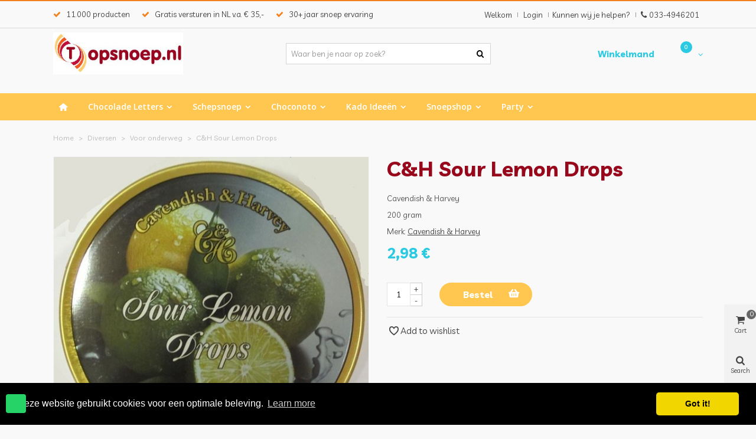

--- FILE ---
content_type: text/html; charset=utf-8
request_url: https://www.topsnoep.nl/voor-onderweg/660-camph-sour-lemon-drops.html
body_size: 23560
content:
<!DOCTYPE HTML>
<!--[if lt IE 7]>
<html class="no-js lt-ie9 lt-ie8 lt-ie7" 			lang="nl-nl" ><![endif]-->
<!--[if IE 7]>
<html class="no-js lt-ie9 lt-ie8 ie7" 			lang="nl-nl" ><![endif]-->
<!--[if IE 8]>
<html class="no-js lt-ie9 ie8" 			lang="nl-nl" ><![endif]-->
<!--[if gt IE 8]>
<html class="no-js ie9"  lang="nl-nl"
			><![endif]-->
<html lang="nl-nl">
	<head>
		<meta charset="utf-8" />
		<title>C&amp;H Sour Lemon Drops - Topsnoep.nl</title>
		<meta name="description" content="Cavendish &amp; Harvey﻿." />
				<meta name="robots" content="index,follow" />
				<meta name="viewport" content="width=device-width, minimum-scale=0.25, maximum-scale=1.6, initial-scale=1.0" />
        		<meta name="mobile-web-app-capable" content="yes" />
		<link rel="icon" type="image/vnd.microsoft.icon" href="/img/favicon.ico?1679167407" />
		<link rel="shortcut icon" type="image/x-icon" href="/img/favicon.ico?1679167407" />
		        <link rel="apple-touch-icon" sizes="57x57" href="/modules/stthemeeditor/img/touch-icon-iphone-57.png" />
                        <link rel="apple-touch-icon" sizes="72x72" href="/modules/stthemeeditor/img/touch-icon-iphone-72.png" />
                        <link rel="apple-touch-icon" sizes="114x114" href="/modules/stthemeeditor/img/touch-icon-iphone-114.png" />
                        <link rel="apple-touch-icon" sizes="144x144" href="/modules/stthemeeditor/img/touch-icon-iphone-144.png" />
        
				
														<link rel="stylesheet" href="/themes/panda/css/global.css" type="text/css" media="all" />
																<link rel="stylesheet" href="/themes/panda/css/autoload/highdpi.css" type="text/css" media="all" />
																<link rel="stylesheet" href="/themes/panda/css/autoload/responsive-tables.css" type="text/css" media="all" />
																<link rel="stylesheet" href="/themes/panda/css/autoload/uniform.default.css" type="text/css" media="all" />
																<link rel="stylesheet" href="/js/jquery/plugins/fancybox/jquery.fancybox.css" type="text/css" media="all" />
																<link rel="stylesheet" href="/themes/panda/css/product.css" type="text/css" media="all" />
																<link rel="stylesheet" href="/themes/panda/css/print.css" type="text/css" media="print" />
																<link rel="stylesheet" href="/js/jquery/plugins/bxslider/jquery.bxslider.css" type="text/css" media="all" />
																<link rel="stylesheet" href="https://fonts.googleapis.com/css?family=Open+Sans:600" type="text/css" media="all" />
																<link rel="stylesheet" href="/themes/panda/css/responsive.css" type="text/css" media="all" />
																<link rel="stylesheet" href="/themes/panda/css/responsive-md.css" type="text/css" media="all" />
																<link rel="stylesheet" href="/themes/panda/css/responsive-lg.css" type="text/css" media="all" />
																<link rel="stylesheet" href="/themes/panda/css/responsive-lg-max.css" type="text/css" media="all" />
																<link rel="stylesheet" href="/modules/stthemeeditor/views/css/animate.min.css" type="text/css" media="all" />
																<link rel="stylesheet" href="/themes/panda/css/product_list.css" type="text/css" media="all" />
																<link rel="stylesheet" href="/js/jquery/ui/themes/base/jquery.ui.core.css" type="text/css" media="all" />
																<link rel="stylesheet" href="/js/jquery/ui/themes/base/jquery.ui.slider.css" type="text/css" media="all" />
																<link rel="stylesheet" href="/js/jquery/ui/themes/base/jquery.ui.theme.css" type="text/css" media="all" />
																<link rel="stylesheet" href="/themes/panda/css/modules/blockcategories/blockcategories.css" type="text/css" media="all" />
																<link rel="stylesheet" href="/themes/panda/css/modules/blocknewsletter/blocknewsletter.css" type="text/css" media="all" />
																<link rel="stylesheet" href="/modules/sendtoafriend/sendtoafriend.css" type="text/css" media="all" />
																<link rel="stylesheet" href="/themes/panda/css/modules/blockwishlist/blockwishlist.css" type="text/css" media="all" />
																<link rel="stylesheet" href="/themes/panda/css/modules/mailalerts/mailalerts.css" type="text/css" media="all" />
																<link rel="stylesheet" href="/modules/mollie/views/css/front.css" type="text/css" media="all" />
																<link rel="stylesheet" href="/modules/mollie/views/css/mollie.css" type="text/css" media="all" />
																<link rel="stylesheet" href="/themes/panda/css/modules/stmegamenu/views/css/stmegamenu.css" type="text/css" media="all" />
																<link rel="stylesheet" href="/themes/panda/css/modules/blockcart_mod/blockcart.css" type="text/css" media="all" />
																<link rel="stylesheet" href="/themes/panda/css/modules/productscategory/css/productscategory.css" type="text/css" media="all" />
																<link rel="stylesheet" href="/themes/panda/css/modules/crossselling/crossselling.css" type="text/css" media="all" />
																<link rel="stylesheet" href="/modules/sthoverimage/views/css/style.css" type="text/css" media="all" />
																<link rel="stylesheet" href="/modules/whatsappchat/views/css/whatsapp.css" type="text/css" media="all" />
																<link rel="stylesheet" href="/themes/panda/css/modules/blocksearch_mod/views/css/blocksearch.css" type="text/css" media="all" />
																<link rel="stylesheet" href="/modules/footerblocks/views/css/footerblocks.css" type="text/css" media="all" />
																<link rel="stylesheet" href="/modules/mqc/views/css/mqc.css" type="text/css" media="all" />
																<link rel="stylesheet" href="/modules/paypal/views/css/paypal.css" type="text/css" media="all" />
																	<link href="https://www.topsnoep.nl/modules/stthemeeditor/views/css/customer-s1.css" rel="stylesheet" type="text/css" media="all" />
										<script type="text/javascript">
var CUSTOMIZE_TEXTFIELD = 1;
var FancyboxI18nClose = 'Sluit';
var FancyboxI18nNext = 'Volgend';
var FancyboxI18nPrev = 'Vorig';
var PS_CATALOG_MODE = false;
var added_to_wishlist = 'The product was successfully added to your wishlist.';
var addtocart_animation = 4;
var ajax_allowed = true;
var ajaxsearch = true;
var allowBuyWhenOutOfStock = true;
var attribute_anchor_separator = '-';
var attributesCombinations = [];
var availableLaterValue = '';
var availableNowValue = '';
var baseDir = 'https://www.topsnoep.nl/';
var baseUri = 'https://www.topsnoep.nl/';
var blocksearch_hide_image = 0;
var cart_size_height = 45;
var cart_size_width = 45;
var click_on_header_cart = 0;
var comparator_max_item = 0;
var comparedProductsIds = [];
var contentOnly = false;
var currency = {"id":1,"id_lang":null,"id_shop":"1","id_shop_list":null,"force_id":false,"name":"Euro","iso_code":"EUR","iso_code_num":"978","sign":"\u20ac","blank":"1","conversion_rate":"1.000000","deleted":"0","format":"2","decimals":"1","active":"1","prefix":"","suffix":" \u20ac"};
var currencyBlank = 1;
var currencyFormat = 2;
var currencyFormatters = [];
var currencyRate = 1;
var currencySign = '€';
var currentDate = '2026-01-27 23:20:13';
var customerGroupWithoutTax = false;
var customizationFields = false;
var customizationId = null;
var customizationIdMessage = 'Customization #';
var default_eco_tax = 0;
var delete_txt = 'Verwijder';
var discount_percentage = 0;
var discount_percentage_off = 'Korting';
var discount_percentage_save = 'Opslaan';
var displayList = false;
var displayPrice = 0;
var doesntExist = 'Het product bestaat niet in deze uitvoering. Kies een andere combinatie.';
var doesntExistNoMore = 'Dit product is niet langer op voorraad';
var doesntExistNoMoreBut = 'met deze attributen, maar wel met een andere combinatie';
var ecotaxTax_rate = 0;
var fieldRequired = 'Vul alle verplichte velden in aub en sla vervolgens de aanpassingen op.';
var freeProductTranslation = 'Gratis!';
var freeShippingTranslation = 'Free shipping!';
var generated_date = 1769552412;
var groupReduction = 0;
var hasDeliveryAddress = false;
var highDPI = false;
var hover_display_cp = 1;
var idDefaultImage = 733;
var id_lang = 1;
var id_product = 660;
var img_dir = 'https://www.topsnoep.nl/themes/panda/img/';
var img_prod_dir = 'https://www.topsnoep.nl/img/p/';
var img_ps_dir = 'https://www.topsnoep.nl/img/';
var instantsearch = false;
var isGuest = 0;
var isLogged = 0;
var isLoggedWishlist = false;
var isMobile = false;
var isRtl = 0;
var jqZoomEnabled = false;
var loggin_required = 'You must be logged in to manage your wishlist.';
var maxQuantityToAllowDisplayOfLastQuantityMessage = 3;
var max_item = 'U kunt niet meer dan 0 product(en) toevoegen aan de vergelijking';
var min_item = 'Kies tenminste één product';
var minimalQuantity = 1;
var mywishlist_url = 'https://www.topsnoep.nl/module/blockwishlist/mywishlist';
var noTaxForThisProduct = false;
var oosHookJsCodeFunctions = [];
var page_name = 'product';
var priceDisplayMethod = 0;
var priceDisplayPrecision = 2;
var pro_main_image_trans = 0;
var productAvailableForOrder = true;
var productBasePriceTaxExcl = 2.733945;
var productBasePriceTaxExcluded = 2.733945;
var productBasePriceTaxIncl = 2.98;
var productHasAttributes = false;
var productPrice = 2.98;
var productPriceTaxExcluded = 2.733945;
var productPriceTaxIncluded = 2.98;
var productPriceWithoutReduction = 2.98;
var productReference = '';
var productShowPrice = true;
var productUnitPriceRatio = 0;
var product_fileButtonHtml = 'Kies bestand';
var product_fileDefaultHtml = 'Geen bestand gekozen';
var product_specific_price = [];
var quantitiesDisplayAllowed = false;
var quantityAvailable = 0;
var quickView = true;
var quickViewCaller = null;
var quick_search_as = 1;
var quick_search_as_min = 3;
var reduction_percent = 0;
var reduction_price = 0;
var removingLinkText = 'remove this product from my cart';
var roundMode = 2;
var search_url = 'https://www.topsnoep.nl/zoeken';
var specific_currency = false;
var specific_price = 0;
var st_is_mobile_device = false;
var st_is_rtl = 0;
var st_responsive = 1;
var st_responsive_max = 1;
var st_retina = 0;
var st_sticky_mobile_header = 2;
var st_sticky_mobile_header_height = 0;
var st_submemus_animation = 0;
var static_token = '5d0d2ba0dc429e6de0e21fb06f425862';
var stf_msg_error = 'Your e-mail could not be sent. Please check the e-mail address and try again.';
var stf_msg_required = 'You did not fill required fields';
var stf_msg_success = 'Your e-mail has been sent successfully';
var stf_msg_title = 'Send to a friend';
var stf_secure_key = 'eac28b2a1bacbf79ff55caa90f88016f';
var sticky_option = 1;
var stock_management = 0;
var taxRate = 9;
var toBeDetermined = 'To be determined';
var token = '5d0d2ba0dc429e6de0e21fb06f425862';
var uploading_in_progress = 'Upload is bezig, even geduld aub ...';
var useLazyLoad = false;
var useWebp = false;
var usingSecureMode = true;
var wishlistProductsIds = false;
</script>

						<script type="text/javascript" src="/js/jquery/jquery-1.11.0.min.js"></script>
						<script type="text/javascript" src="/js/jquery/jquery-migrate-1.2.1.min.js"></script>
						<script type="text/javascript" src="/js/jquery/plugins/jquery.easing.js"></script>
						<script type="text/javascript" src="/js/tools.js"></script>
						<script type="text/javascript" src="/themes/panda/js/global.js"></script>
						<script type="text/javascript" src="/themes/panda/js/autoload/10-bootstrap.min.js"></script>
						<script type="text/javascript" src="/themes/panda/js/autoload/11-modernizr.webp.min.js"></script>
						<script type="text/javascript" src="/themes/panda/js/autoload/15-jquery.total-storage.min.js"></script>
						<script type="text/javascript" src="/themes/panda/js/autoload/15-jquery.uniform-modified-opc.js"></script>
						<script type="text/javascript" src="/themes/panda/js/autoload/30-lozad.min.js"></script>
						<script type="text/javascript" src="/themes/panda/js/autoload/31-lazyload.js"></script>
						<script type="text/javascript" src="/themes/panda/js/autoload/url.min.js"></script>
						<script type="text/javascript" src="/js/jquery/plugins/fancybox/jquery.fancybox.js"></script>
						<script type="text/javascript" src="/js/jquery/plugins/jquery.idTabs.js"></script>
						<script type="text/javascript" src="/js/jquery/plugins/jquery.scrollTo.js"></script>
						<script type="text/javascript" src="/js/jquery/plugins/jquery.serialScroll.js"></script>
						<script type="text/javascript" src="/js/jquery/plugins/bxslider/jquery.bxslider.js"></script>
						<script type="text/javascript" src="/themes/panda/js/product.js"></script>
						<script type="text/javascript" src="/modules/stthemeeditor/views/js/owl.carousel.js"></script>
						<script type="text/javascript" src="/modules/stthemeeditor/views/js/easyzoom.js"></script>
						<script type="text/javascript" src="/modules/stthemeeditor/views/js/perfect-scrollbar.js"></script>
						<script type="text/javascript" src="/modules/stthemeeditor/views/js/jquery.parallax-1.1.3.js"></script>
						<script type="text/javascript" src="/modules/stthemeeditor/views/js/jquery.waypoints.min.js"></script>
						<script type="text/javascript" src="/js/jquery/plugins/jquery.hoverIntent.js"></script>
						<script type="text/javascript" src="/themes/panda/js/tools/treeManagement.js"></script>
						<script type="text/javascript" src="/themes/panda/js/modules/blocknewsletter/blocknewsletter.js"></script>
						<script type="text/javascript" src="/themes/panda/js/modules/sendtoafriend/sendtoafriend.js"></script>
						<script type="text/javascript" src="/themes/panda/js/modules/blockwishlist/js/ajax-wishlist.js"></script>
						<script type="text/javascript" src="/themes/panda/js/modules/mailalerts/js/mailalerts.js"></script>
						<script type="text/javascript" src="/modules/ganalytics/views/js/GoogleAnalyticActionLib.js"></script>
						<script type="text/javascript" src="/modules/stmegamenu/views/js/stmegamenu.js"></script>
						<script type="text/javascript" src="/modules/blockcart_mod/views/js/ajax-cart.js"></script>
						<script type="text/javascript" src="/themes/panda/js/modules/productscategory/js/productscategory.js"></script>
						<script type="text/javascript" src="/themes/panda/js/modules/crossselling/js/crossselling.js"></script>
						<script type="text/javascript" src="/modules/stproductlinknav/views/js/stproductlinknav.js"></script>
						<script type="text/javascript" src="/modules/sthoverimage/views/js/sthoverimage.js"></script>
						<script type="text/javascript" src="/modules/stqrcode/views/js/stqrcode.js"></script>
						<script type="text/javascript" src="/modules/whatsappchat/views/js/whatsappchat.js"></script>
						<script type="text/javascript" src="/modules/blocksearch_mod/views/js/jquery.autocomplete.js"></script>
						<script type="text/javascript" src="/modules/blocksearch_mod/views/js/blocksearch.js"></script>
						<script type="text/javascript" src="/modules/footerblocks/views/js/footerblocks.js"></script>
						<script type="text/javascript" src="/modules/stsidebar/views/js/front.js"></script>
						<script type="text/javascript" src="/modules/mqc/views/js/mqc.js"></script>
									<!-- START /var/www/vhosts/opusfinder.com/httpdocs/topsnoep.nl/modules/ganalytics/views/templates/hook/analyticsjs.tpl --><script type="text/javascript" data-cookieconsent="statistics">
  
  (window.gaDevIds=window.gaDevIds||[]).push('xhHp2h');
  (function(i,s,o,g,r,a,m){i['GoogleAnalyticsObject']=r;i[r]=i[r]||function(){
  (i[r].q=i[r].q||[]).push(arguments)},i[r].l=1*new Date();a=s.createElement(o),
    m=s.getElementsByTagName(o)[0];a.async=1;a.src=g;m.parentNode.insertBefore(a,m)
  })(window,document,'script','https://www.google-analytics.com/analytics.js','ga');
  
  ga('create', 'UA-146610596-1', 'auto');
    ga('set', 'anonymizeIp', true);
    ga('require', 'ec');
      </script>

<script type="text/javascript" data-cookieconsent="statistics">
  window.gaIsTracking = false;
  ga(function() {
    window.gaIsTracking = true;
  });
  setTimeout(function(){
    if (! window.gaIsTracking) {
      $.ajax({
        type: 'post',
        data: "page="+location.pathname,
        url: 'https://www.topsnoep.nl/module/ganalytics/track',
        success: function(data) {
        }
      })
    }
  }, 2500);

</script>
<!-- END /var/www/vhosts/opusfinder.com/httpdocs/topsnoep.nl/modules/ganalytics/views/templates/hook/analyticsjs.tpl --><script type="text/javascript">
						var checkCaptchaUrl ="/modules/eicaptcha/eicaptcha-ajax.php";
						var RecaptachKey = "6Le8i0cUAAAAAE3PEsmpP0DIoc4rmN6QQfCBLL47";
						var RecaptchaTheme = "light";
					</script>
					<script src="https://www.google.com/recaptcha/api.js?onload=onloadCallback&render=explicit&hl=nl" async defer></script>
					<script type="text/javascript" src="/modules/eicaptcha//views/js/eicaptcha-modules.js"></script><!-- START /var/www/vhosts/opusfinder.com/httpdocs/topsnoep.nl/modules/stsocial/views/templates/hook/header.tpl --><style type="text/css">.stsocial_list li a,#footer-primary .stsocial_list li a,#footer-secondary .stsocial_list li a,#footer-tertiary .stsocial_list li a{color:#666666;}.stsocial_list li a:hover,#footer-primary .stsocial_list li a:hover,#footer-secondary .stsocial_list li a:hover,#footer-tertiary .stsocial_list li a:hover{color:#00A161;}</style>
<!-- END /var/www/vhosts/opusfinder.com/httpdocs/topsnoep.nl/modules/stsocial/views/templates/hook/header.tpl --><!-- START /var/www/vhosts/opusfinder.com/httpdocs/topsnoep.nl/modules/stproductcategoriesslider/views/templates/hook/header.tpl --><style type="text/css">.pc_slider_block_container .products_slider .owl-theme.owl-navigation-tr .owl-controls .owl-buttons div.disabled,.pc_slider_block_container .products_slider .owl-theme.owl-navigation-tr .owl-controls .owl-buttons div.disabled:hover{background-color:transplanted;}</style>
<!-- END /var/www/vhosts/opusfinder.com/httpdocs/topsnoep.nl/modules/stproductcategoriesslider/views/templates/hook/header.tpl -->        <a class="whatsappchat-anchor" target="_blank" href="https://web.whatsapp.com/send?l=nl&amp;phone=31625491234&amp;text=Stuur ons een Whatsappje">        <div class="whatsapp whatsapp_1 whatsapp-badge bottom-left"
            >
            <span style="background-color: #25d366">
                <i class="whatsapp-icon" style="padding-right:0px!important;"></i>
                            </span>
        </div>
    </a>    <!-- START /var/www/vhosts/opusfinder.com/httpdocs/topsnoep.nl/modules/blocksearch_mod/views/templates/hook/header.tpl --><style>#header .search_widget_block{width:50%;}</style>
<!-- END /var/www/vhosts/opusfinder.com/httpdocs/topsnoep.nl/modules/blocksearch_mod/views/templates/hook/header.tpl --><!-- START /var/www/vhosts/opusfinder.com/httpdocs/topsnoep.nl/modules/yotpo/views/templates/front/header.tpl --><script type="text/javascript">
	   var yotpoAppkey = "z7hFMBU78nLDWXgiGPGcPeO5Qz5kkiz3rC0isPbT" ;
	
	function inIframe () {
	    try {
	    	return window.self !== window.top;
	    } catch (e) {
	    	return true;
	    }
	}
	var inIframe = inIframe();
	if (inIframe) {
		window['yotpo_testimonials_active'] = true;
	}
	if (document.addEventListener){
	    document.addEventListener('DOMContentLoaded', function () {
	        var e=document.createElement("script");e.type="text/javascript",e.async=true,e.src="//staticw2.yotpo.com/" + yotpoAppkey  + "/widget.js";var t=document.getElementsByTagName("script")[0];t.parentNode.insertBefore(e,t)
	    });
	}
	else if (document.attachEvent) {
	    document.attachEvent('DOMContentLoaded',function(){
	        var e=document.createElement("script");e.type="text/javascript",e.async=true,e.src="//staticw2.yotpo.com/" + yotpoAppkey  + "/widget.js";var t=document.getElementsByTagName("script")[0];t.parentNode.insertBefore(e,t)
	    });
	}
	
</script><!-- END /var/www/vhosts/opusfinder.com/httpdocs/topsnoep.nl/modules/yotpo/views/templates/front/header.tpl --><!-- START /var/www/vhosts/opusfinder.com/httpdocs/topsnoep.nl/modules/stsidebar/views/templates/hook/header.tpl --><style>#side_products_cart{right: 0; left: auto; border-left-width: 4px;border-right-width: 0;}.is_rtl #side_products_cart{left: 0; right: auto;border-left-width:0;border-right-width: 4px;}#side_products_cart .st-menu-header .close_right_side{left: 4px; right: auto;}.is_rtl #side_products_cart .st-menu-header .close_right_side{left: auto; right: 4px;}#side_search{right: 0; left: auto; border-left-width: 4px;border-right-width: 0;}.is_rtl #side_search{left: 0; right: auto;border-left-width:0;border-right-width: 4px;}#side_search .st-menu-header .close_right_side{left: 4px; right: auto;}.is_rtl #side_search .st-menu-header .close_right_side{left: auto; right: 4px;}#side_mobile_nav{right: 0; left: auto; border-left-width: 4px;border-right-width: 0;}.is_rtl #side_mobile_nav{left: 0; right: auto;border-left-width:0;border-right-width: 4px;}#side_mobile_nav .st-menu-header .close_right_side{left: 4px; right: auto;}.is_rtl #side_mobile_nav .st-menu-header .close_right_side{left: auto; right: 4px;}#side_stmobilemenu{right: auto; left: 0; border-left-width: 0;border-right-width: 4px;}.is_rtl #side_stmobilemenu{left: auto; right: 0;border-left-width:4px;border-right-width: 0;}#side_stmobilemenu .st-menu-header .close_right_side{left: auto; right: 4px;}.is_rtl #side_stmobilemenu .st-menu-header .close_right_side{left: 4px; right: auto;}#rightbar{-webkit-flex-grow: 3; -moz-flex-grow: 3; flex-grow: 3; -ms-flex-positive: 3;}#leftbar{-webkit-flex-grow: 0; -moz-flex-grow: 0; flex-grow: 0; -ms-flex-positive: 0;}#rightbar{top:auto; bottom:0%;}#leftbar{top:auto; bottom:0%;}</style>
<!-- END /var/www/vhosts/opusfinder.com/httpdocs/topsnoep.nl/modules/stsidebar/views/templates/hook/header.tpl --><!-- START /var/www/vhosts/opusfinder.com/httpdocs/topsnoep.nl/modules/eucookieconsent/views/templates/hooks/cookieconsent.tpl --><link rel="stylesheet" type="text/css" href="//cdnjs.cloudflare.com/ajax/libs/cookieconsent2/3.0.3/cookieconsent.min.css" />
<script src="https://cdnjs.cloudflare.com/ajax/libs/cookieconsent2/3.0.3/cookieconsent.min.js"></script>
<script>
  window.addEventListener('load', function() {
    // If cookie consent is undefined by then, it might have been blocked by e.g. Ghostery
    if (typeof window.cookieconsent !== 'undefined') {
      window.cookieconsent.initialise({"position":"bottom","static":false,"theme":"classic","palette":{"popup":{"background":"#000000","text":"#ffffff"},"button":{"background":"#f1d600","text":"#000000"}},"geoip":true,"content":{"message":"Deze website gebruikt cookies voor een optimale beleving.","dismiss":"Got it!","link":"Learn more","href":"http:\/\/cookies.insites.com\/"}});
    }
  });
</script>
<!-- END /var/www/vhosts/opusfinder.com/httpdocs/topsnoep.nl/modules/eucookieconsent/views/templates/hooks/cookieconsent.tpl --><link rel="canonical" href="https://www.topsnoep.nl/voor-onderweg/660-camph-sour-lemon-drops.html">
<link rel="alternate" href="https://www.topsnoep.nl/voor-onderweg/660-camph-sour-lemon-drops.html" hreflang="nl-nl">
<link rel="alternate" href="https://www.topsnoep.nl/voor-onderweg/660-camph-sour-lemon-drops.html" hreflang="x-default">
<script src="https://www.googleoptimize.com/optimize.js?id=OPT-5SB4R4Z"></script><style>.content a,
#footer-secondary a , #category_description_full a, #description_content a{
    text-decoration: underline;
}

.content {
    margin-bottom: 50px;
}

a.button {
    text-decoration: none;
    background: #ffc750;
    color: #fff;
    font-size: 22px;
    font-weight: 600;
    padding: 12px 18px;
    border-radius: 3px;
    margin: 10px 0 40px 0;
}

a.button:hover {
    color: #ffc750;
    background: #777;
}
</style>
		<!-- script src="https://polyfill.io/v2/polyfill.min.js?features=IntersectionObserver" data-keepinline>
		</script -->
	    <script type="text/javascript" data-keepinline>
	      // Picture element HTML5 shiv
	      document.createElement('picture');
	    </script>
		
		<!-- Google Tag Manager -->
<script>(function(w,d,s,l,i){w[l]=w[l]||[];w[l].push({'gtm.start': new Date().getTime(),event:'gtm.js'});var f=d.getElementsByTagName(s)[0], j=d.createElement(s),dl=l!='dataLayer'?'&l='+l:'';j.async=true;j.src= 'https://www.googletagmanager.com/gtm.js?id='+i+dl;f.parentNode.insertBefore(j,f); })(window,document,'script','dataLayer','GTM-N38F8LK');</script> <!-- End Google Tag Manager --> <!-- Google Tag Manager (noscript) -->
<noscript><iframe src="https://www.googletagmanager.com/ns.html?id=GTM-N38F8LK" height="0" width="0" style="display:none;visibility:hidden"></iframe></noscript> <!-- End Google Tag Manager (noscript) -->
		
	    <script src="/themes/panda/js/vendor/picturefill.min.js" data-keepinline async></script>
	    <script src="/themes/panda/js/vendor/picturefill-mutation.min.js" data-keepinline async></script>
			</head>
			<body id="product" class="product product-660 product-camph-sour-lemon-drops category-62 category-voor-onderweg hide-left-column hide-right-column lang_nl 
					 slide_lr_column 	">
					<!--[if lt IE 10]>
		<p class="alert alert-warning">Please upgrade to your Internet Explorer to version 11+ or download Chrome, Firefox.</p>
		<![endif]-->
		<div id="st-container" class="st-container st-effect-0">
			<div class="st-pusher">
				<div class="st-content"><!-- this is the wrapper for the content -->
					<div class="st-content-inner">
		<div id="body_wrapper">
						<div class="header-container  ">
				<header id="header" class="animated fast">
																				<div id="top_bar" class="nav vertical-s " >
						<div class="wide_container">
							<div class="container">
								<div id="top_bar_row" class="flex_container">
									<nav id="nav_left" class="flex_float_left"><!-- START /var/www/vhosts/opusfinder.com/httpdocs/topsnoep.nl/themes/panda/modules/noviusp/views/templates/hook/usp.tpl -->
	<div id="novi-usp" class="clearfix">

		
			<div class="usp-line usp- fl">

				<div class="usp-content">

					
						<i class="icon-ok"></i>

						<span>11.000 producten</span>

						
				</div>

			</div>

		
			<div class="usp-line usp- fl">

				<div class="usp-content">

					
						<i class="icon-ok"></i>

						<span>Gratis versturen in NL v.a. € 35,-</span>

						
				</div>

			</div>

		
			<div class="usp-line usp- fl">

				<div class="usp-content">

					
						<i class="icon-ok"></i>

						<span>30+ jaar snoep ervaring</span>

						
				</div>

			</div>

		
	</div>

<!-- END /var/www/vhosts/opusfinder.com/httpdocs/topsnoep.nl/themes/panda/modules/noviusp/views/templates/hook/usp.tpl --></nav>
									<nav id="nav_right" class="flex_float_right"><!-- START /var/www/vhosts/opusfinder.com/httpdocs/topsnoep.nl/themes/panda/modules/blockuserinfo_mod/views/templates/hook/nav.tpl --><!-- Block user information module NAV  -->
		<span class="welcome top_bar_item  hidden_extra_small "><span class="header_item">Welkom</span></span>		<a class="login top_bar_item" href="https://www.topsnoep.nl/mijn-account" rel="nofollow" title="Log in to your customer account">
			<span class="header_item">Login</span>
		</a>
<!-- /Block usmodule NAV -->
<span class="top_bar_item"><span class="header_item">Kunnen wij je helpen?</span></span>
<a href="tel:0334946201" class="top_bar_item"><span class="header_item"><i class="icon-phone"></i> 033-4946201</span></a>
<!--a href="tel:0625491234" class="top_bar_item"><span class="header_item"><i class="icon-phone"></i> 06-25491234</span></a--><!-- END /var/www/vhosts/opusfinder.com/httpdocs/topsnoep.nl/themes/panda/modules/blockuserinfo_mod/views/templates/hook/nav.tpl --></nav>
								</div>
							</div>					
						</div>
					</div>
					
		            		            <section id="mobile_bar" class="animated fast">
					    <div class="container">
					      <div id="mobile_bar_top" class="flex_container">
					        					          <div id="mobile_bar_left">
					            <div class="flex_container">
					            						                <!-- START /var/www/vhosts/opusfinder.com/httpdocs/topsnoep.nl/modules/stsidebar/views/templates/hook/mobilebar.tpl -->  	<a id="rightbar_3" style="color:#3e3e3e;"  href="javascript:;" class="mobile_bar_tri  menu_mobile_bar_tri mobile_bar_item " data-name="side_stmobilemenu" data-direction="open_bar_left" rel="nofollow" title="Menu">
	    <i class="icon-menu fs_xl"></i>
	    <span class="mobile_bar_tri_text">Menu</span>
	</a>
<!-- END /var/www/vhosts/opusfinder.com/httpdocs/topsnoep.nl/modules/stsidebar/views/templates/hook/mobilebar.tpl -->					            </div>
					          </div>
					          <div id="mobile_bar_center" class="flex_child">
					            <div class="flex_container  flex_center ">					            						                  					        	<a id="mobile_header_logo" class="mobile_logo" href="https://www.topsnoep.nl/" title="Topsnoep.nl">
									<img class="logo replace-2x" src="https://www.topsnoep.nl/img/topsnoep-logo-1546274668.jpg"  alt="Topsnoep.nl" width="300" height="96"/>
								</a>
					        
					              						              
					            </div>
					          </div>
					          <div id="mobile_bar_right">
					            <div class="flex_container"><!-- START /var/www/vhosts/opusfinder.com/httpdocs/topsnoep.nl/modules/stsidebar/views/templates/hook/mobilebar.tpl --> 	<a id="rightbar_4" style="color:#3e3e3e;"  href="javascript:;" class="mobile_bar_tri  customer_mobile_bar_tri mobile_bar_item" data-name="side_mobile_nav" data-direction="open_bar_right" rel="nofollow" title="Settings">
	    <i class="icon-user-1 fs_xl"></i>
	    <span class="mobile_bar_tri_text">Settings</span>
	</a>
<!-- END /var/www/vhosts/opusfinder.com/httpdocs/topsnoep.nl/modules/stsidebar/views/templates/hook/mobilebar.tpl --></div>
					          </div>
					      </div>
					      <div id="mobile_bar_bottom" class="flex_container">
					        
					      </div>
					    </div>
					  </section>
		            
					<div id="header_primary" class="">
						<div class="wide_container">
							<div id="header_primary_container" class="container">
								<div id="header_primary_row" class="flex_container  logo_left ">

									<div id="header_left" class="">
										<div class="flex_container header_box  flex_left ">
																					<a id="logo_left" class="shop_logo" href="https://www.topsnoep.nl/" title="Topsnoep.nl">
												<img class="logo replace-2x" src="https://www.topsnoep.nl/img/topsnoep-logo-1546274668.jpg"  alt="Topsnoep.nl" width="300" height="96"/>
											</a>
																														</div>
									</div>
									<div id="header_center" class="">
										<div class="flex_container header_box  flex_center ">
																										                  <!-- START /var/www/vhosts/opusfinder.com/httpdocs/topsnoep.nl/modules/blocksearch_mod/views/templates/hook/stsearchbar.tpl --><div class="search_widget_block ">
<div class="search_widget" data-search-controller-url="https://www.topsnoep.nl/zoeken">
	<form method="get" action="https://www.topsnoep.nl/zoeken" class="search_widget_form">
		<input type="hidden" name="controller" value="search" />
		<input type="hidden" name="orderby" value="position" />
		<input type="hidden" name="orderway" value="desc" />
		<div class="search_widget_form_inner flex_container input-group-with-border js-parent-focus">
	    	<input type="text" class="form-control search_widget_text js-child-focus" name="search_query" value="" placeholder="Waar ben je naar op zoek?" autocomplete="off">
        	<button class="btn btn-search btn-less-padding btn-spin search_widget_btn link_color icon_btn" type="submit"><i class="icon-search-1"></i></button>
	    </div>

	</form>
	<div class="search_results"></div>
	<a href="javascript:;" title="More products." rel="nofollow" class="display_none search_more_products go">Click for more products.</a>
	<div class="display_none search_no_products">No produts were found.</div>
</div>
</div>
<!-- END /var/www/vhosts/opusfinder.com/httpdocs/topsnoep.nl/modules/blocksearch_mod/views/templates/hook/stsearchbar.tpl -->
						                										</div>
									</div>
									<div id="header_right" class="">
										<div id="header_right_top" class="flex_container header_box  flex_right ">
							                <!-- START /var/www/vhosts/opusfinder.com/httpdocs/topsnoep.nl/themes/panda/modules/blockcart_mod/views/templates/hook/blockcart.tpl --><!-- MODULE Block cart -->
	<div class="shopping_cart shopping_cart_mod  top_bar_item  shopping_cart_style_1 ">
		<a href="https://www.topsnoep.nl/snel bestellen" id="shopping_cart" title="View my shopping cart" rel="nofollow" class="header_item">
			<div class="ajax_cart_bag ">
				<span class="ajax_cart_quantity amount_circle ">0</span>
				<span class="ajax_cart_bg_handle"></span>
				<i class="icon-glyph icon_btn"></i>
			</div>
			<span class="cart_text">Winkelmand</span>
			<span class="ajax_cart_quantity">0</span>
			<span class="ajax_cart_product_txt">item(s)</span>
			<span class="ajax_cart_split">-</span>
			<span class="ajax_cart_total">
									0,00 €
							</span>
					</a>
					<div id="cart_block" class="cart_block exclusive">
				<div class="block_content">
					<!-- block list of products -->
					<div class="cart_block_list">
												<p class="cart_block_no_products alert alert-warning">
							No products
						</p>
																		<div class="cart-prices  unvisible">
							<div class="cart-prices-line first-line">
								<span class="price cart_block_shipping_cost ajax_cart_shipping_cost unvisible">
																			To be determined																	</span>
								<span class="unvisible">
									Vervoer
								</span>
							</div>
																					<div class="cart-prices-line last-line">
								<span class="price cart_block_total ajax_block_cart_total">0,00 €</span>
								<span>Totaal</span>
							</div>
													</div>
						<p class="cart-buttons  unvisible ">
							<a id="button_order_cart" class="btn btn-default" href="https://www.topsnoep.nl/snel bestellen" title="Afrekenen" rel="nofollow">Afrekenen</a>
						</p>
					</div>
				</div>
			</div><!-- .cart_block -->
			</div>

<!-- /MODULE Block cart --><!-- END /var/www/vhosts/opusfinder.com/httpdocs/topsnoep.nl/themes/panda/modules/blockcart_mod/views/templates/hook/blockcart.tpl -->
							            </div>
							            									</div>
								</div>
							</div>
						</div>
					</div>
																						            		            <section id="top_extra" class="main_menu_has_widgets_0">
		            							<div id="st_mega_menu_container" class="animated fast">
							<div class="container">
				            	<div class="container_inner clearfix">
				            							            	<!-- START /var/www/vhosts/opusfinder.com/httpdocs/topsnoep.nl/modules/stmegamenu/views/templates/hook/stmegamenu.tpl -->	<nav id="st_mega_menu_wrap" role="navigation">
		<ul class="st_mega_menu clearfix mu_level_0">
						<li id="st_menu_1" class="ml_level_0 m_alignment_0">
			<a id="st_ma_1" href="https://www.topsnoep.nl/" class="ma_level_0 ma_icon" title=""><i class="icon-home"></i></a>
					</li>
					<li id="st_menu_29" class="ml_level_0 m_alignment_3">
			<a id="st_ma_29" href="https://www.topsnoep.nl/150-chocoladeletters" class="ma_level_0 is_parent" title="Chocolade Letters">Chocolade Letters</a>
								<div class="stmenu_sub style_wide col-md-4">
		<div class="row m_column_row">
																			<div id="st_menu_column_15" class="col-md-6">
																											<div id="st_menu_block_30">
												                    <a href="https://www.topsnoep.nl/150-chocoladeletters" title="Chocolade letters" class="menu_cate_img">
    <img src="https://www.topsnoep.nl/c/150-panda_category_default/chocoladeletters.jpg" alt="Chocolade letters" width="870" height="218" class="img-responsive" />
</a>																<ul class="mu_level_1">
									<li class="ml_level_1">
										<a id="st_ma_30" href="https://www.topsnoep.nl/150-chocoladeletters" title="Chocolade letters"  class="ma_level_1 ma_item">Chocolade letters</a>
																			</li>
								</ul>	
							</div>
																		</div>
																				<div id="st_menu_column_16" class="col-md-6">
																											<div id="st_menu_block_32">
												                    <a href="https://www.topsnoep.nl/151-sinterklaas" title="Sinterklaas" class="menu_cate_img">
    <img src="https://www.topsnoep.nl/c/151-panda_category_default/sinterklaas.jpg" alt="Sinterklaas" width="870" height="218" class="img-responsive" />
</a>																<ul class="mu_level_1">
									<li class="ml_level_1">
										<a id="st_ma_32" href="https://www.topsnoep.nl/151-sinterklaas" title="Sinterklaas"  class="ma_level_1 ma_item">Sinterklaas</a>
																			</li>
								</ul>	
							</div>
																		</div>
							</div>
	</div>
						</li>
					<li id="st_menu_12" class="ml_level_0 m_alignment_0">
			<a id="st_ma_12" href="https://www.topsnoep.nl/36-schepsnoep" class="ma_level_0 is_parent" title="Schepsnoep">Schepsnoep</a>
								<div class="stmenu_sub style_wide col-md-6">
		<div class="row m_column_row">
																			<div id="st_menu_column_10" class="col-md-12">
																				<div id="st_menu_block_22" class="style_content">
							<div class="col-md-6">
<ul class="mu_level_1">
<li class="ml_level_1"><a href="/36-schepsnoep" title="Schepsnoep" class="ma_level_1 ma_item">Schepsnoep</a></li>
<li class="ml_level_1"><a href="/153-suikervrij-schepsnoep" title="Suikervrij schepsnoep" class="ma_level_1 ma_item">Suikervrij schepsnoep</a></li>
</ul>
<h6>Grootverbruik</h6>
<ul class="mu_level_1">
<li class="ml_level_1"><a href="/229-snoep-silo-s" title="Snoep Silo's" class="ma_level_1 ma_item">Snoep Silo's</a></li>
<li class="ml_level_1"><a href="/219-Kilozakken" title="Kilozakken" class="ma_level_1 ma_item">Kilozakken</a></li>
</ul>
</div>
<div class="col-md-6">
<h6>Leuke dingen om <br />schepsnoep in the geven</h6>
<ul class="mu_level_1">
<li class="ml_level_1"><a href="/152-conservenblikken" title="Conservenblikken" class="ma_level_1 ma_item">Conservenblikken</a></li>
<li class="ml_level_1"><a href="/213-snoeppotten" title="Snoeppotten" class="ma_level_1 ma_item">Snoeppotten</a></li>
<li class="ml_level_1"><a href="/240-snoeppotjes" title="Snoeppotjes" class="ma_level_1 ma_item">Snoeppotjes</a></li>
<li class="ml_level_1"><a href="/245-snoepbusjes" title="Snoepbusjes" class="ma_level_1 ma_item">Snoepbusjes</a></li>
<li class="ml_level_1"><a href="/12-mokken" title="Mokken" class="ma_level_1 ma_item">Mokken</a></li>
<li class="ml_level_1"><a href="/13-snoepblikken" title="Snoepblikken" class="ma_level_1 ma_item">Snoepblikken</a></li>
</ul>
</div>
						</div>
												</div>
							</div>
	</div>
						</li>
					<li id="st_menu_25" class="ml_level_0 m_alignment_0">
			<a id="st_ma_25" href="/34-chocolade" class="ma_level_0 is_parent" title="Choconoto">Choconoto</a>
								<div class="stmenu_sub style_wide col-md-6">
		<div class="row m_column_row">
																			<div id="st_menu_column_13" class="col-md-12">
																				<div id="st_menu_block_26" class="style_content">
							<div class="col-md-6">
<ul class="mu_level_1">
<li class="ml_level_1"><a href="/34-chocolade" title="Familie" class="ma_level_1 ma_item">Chocolade</a>
<ul class="mu_level_2 p_granditem_1">
<li class="ml_level_2 granditem_0 p_granditem_1"><a href="https://www.topsnoep.nl/79-choco-repen" title="Choco repen" class="ma_level_2 ma_item ">Choco repen</a></li>
<li class="ml_level_2 granditem_0 p_granditem_1"><a href="https://www.topsnoep.nl/85-chocolade-specialiteiten" title="Chocolaterie" class="ma_level_2 ma_item ">Chocolaterie</a></li>
<li class="ml_level_2 granditem_0 p_granditem_1"><a href="https://www.topsnoep.nl/86-chocola-met-drank" title="Chocola met drank" class="ma_level_2 ma_item ">Chocola met drank</a></li>
<li class="ml_level_2 granditem_0 p_granditem_1"><a href="https://www.topsnoep.nl/78-medailles" title="Chocolade Medailles" class="ma_level_2 ma_item ">Chocolade Medailles</a></li>
<li class="ml_level_2 granditem_0 p_granditem_1"><a href="https://www.topsnoep.nl/83-voor-jou" title="Voor jou" class="ma_level_2 ma_item ">Voor jou</a></li>
</ul>
</li>
</ul>
</div>
<div class="col-md-6">
<ul class="mu_level_1">
<li class="ml_level_1"><a href="/118-noten" title="Familie" class="ma_level_1 ma_item">Noten</a>
<ul class="mu_level_2 p_granditem_1">
<li class="ml_level_2 granditem_0 p_granditem_1"><a href="https://www.topsnoep.nl/121-noten" title="Noten" class="ma_level_2 ma_item ">Noten</a></li>
<li class="ml_level_2 granditem_0 p_granditem_1"><a href="https://www.topsnoep.nl/124-pindas" title="Pinda's" class="ma_level_2 ma_item ">Pinda's</a></li>
<li class="ml_level_2 granditem_0 p_granditem_1"><a href="https://www.topsnoep.nl/125-gedroogde-vruchten" title="Gedroogde vruchten" class="ma_level_2 ma_item ">Gedroogde vruchten</a></li>
<li class="ml_level_2 granditem_0 p_granditem_1"><a href="https://www.topsnoep.nl/126-gechocolateerd" title="Gechocolateerd" class="ma_level_2 ma_item ">Gechocolateerd</a></li>
<li class="ml_level_2 granditem_0 p_granditem_1"><a href="https://www.topsnoep.nl/127-rijstcrackers" title="Borrelnoten en rijstcrackers" class="ma_level_2 ma_item ">Borrelnoten en rijstcrackers</a></li>
<li class="ml_level_2 granditem_0 p_granditem_1"><a href="https://www.topsnoep.nl/129-mixen" title="Mixen" class="ma_level_2 ma_item ">Mixen</a></li>
<li class="ml_level_2 granditem_0 p_granditem_1"><a href="https://www.topsnoep.nl/211-mandjes" title="Mandjes" class="ma_level_2 ma_item ">Mandjes</a></li>
</ul>
</li>
</ul>
</div>
						</div>
												</div>
							</div>
	</div>
						</li>
					<li id="st_menu_14" class="ml_level_0 m_alignment_0">
			<a id="st_ma_14" href="https://www.topsnoep.nl/14-geschenken" class="ma_level_0 is_parent" title="Geschenken">Kado Ideeën</a>
								<div class="stmenu_sub style_wide col-md-12">
		<div class="row m_column_row">
																			<div id="st_menu_column_8" class="col-md-12">
																				<div id="st_menu_block_20" class="style_content">
							<div class="col-md-3">
<ul class="mu_level_1">
<li class="ml_level_1"><a href="/20-familie" title="Familie" class="ma_level_1 ma_item">Familie</a>
<ul class="mu_level_2 p_granditem_1">
<li class="ml_level_2 granditem_0 p_granditem_1"><a href="/23-pappa" title="Pappa" class="ma_level_2 ma_item ">Pappa</a></li>
<li class="ml_level_2 granditem_0 p_granditem_1"><a href="/24-mamma" title="Mamma" class="ma_level_2 ma_item ">Mamma</a></li>
<li class="ml_level_2 granditem_0 p_granditem_1"><a href="/25-Opa" title="Opa" class="ma_level_2 ma_item ">Opa</a></li>
<li class="ml_level_2 granditem_0 p_granditem_1"><a href="/26-Oma" title="Oma" class="ma_level_2 ma_item ">Oma</a></li>
<li class="ml_level_2 granditem_0 p_granditem_1"><a href="/27-zus" title="Zus" class="ma_level_2 ma_item ">Zus</a></li>
<li class="ml_level_2 granditem_0 p_granditem_1"><a href="/28-broer" title="Broer" class="ma_level_2 ma_item ">Broer</a></li>
<li class="ml_level_2 granditem_0 p_granditem_1"><a href="/29-tante" title="Tante" class="ma_level_2 ma_item ">Tante</a></li>
<li class="ml_level_2 granditem_0 p_granditem_1"><a href="/30-oom" title="Oom" class="ma_level_2 ma_item ">Oom</a></li>
<li class="ml_level_2 granditem_0 p_granditem_1"><a href="/47-zoon" title="Zoon" class="ma_level_2 ma_item ">Zoon</a></li>
<li class="ml_level_2 granditem_0 p_granditem_1"><a href="/48-dochter" title="Dochter" class="ma_level_2 ma_item ">Dochter</a></li>
</ul>
</li>
</ul>
</div>
<div class="col-md-3">
<ul class="mu_level_1">
<li class="ml_level_1"><a href="/106-bedankt" title="Bedankt" class="ma_level_1 ma_item">Bedankt</a></li>
<li class="ml_level_1"><a href="/22-Beterschap" title="Beterschap" class="ma_level_1 ma_item">Beterschap</a>
<ul class="mu_level_2 p_granditem_1">
<li class="ml_level_2 granditem_0 p_granditem_1"><a href="/104-opkikkertje" title="Opkikkertje" class="ma_level_2 ma_item ">Opkikkertje</a></li>
</ul>
</li>
<li class="ml_level_1"><a href="/103-bruiloft" title="Bruiloft" class="ma_level_1 ma_item">Bruiloft</a></li>
<li class="ml_level_1"><a href="/21-geslaagd" title="Geslaagd" class="ma_level_1 ma_item">Geslaagd</a></li>
<li class="ml_level_1"><a href="/108-computer-en-telefoon" title="Computer en Telefoon" class="ma_level_1 ma_item">Computer en Telefoon</a></li>
<li class="ml_level_1"><a href="/37-geboorte" title="Geboorte" class="ma_level_1 ma_item">Geboorte</a>
<ul class="mu_level_2 p_granditem_1">
<li class="ml_level_2 granditem_0 p_granditem_1"><a href="/162-lettertreintjes" title="Lettertreintjes" class="ma_level_2 ma_item ">Lettertreintjes</a></li>
<li class="ml_level_2 granditem_0 p_granditem_1"><a href="/167-in-verwachting" title="In verwachting" class="ma_level_2 ma_item ">In verwachting</a></li>
<li class="ml_level_2 granditem_0 p_granditem_1"><a href="/168-Ceremonies" title="Ceremonies" class="ma_level_2 ma_item ">Ceremonies</a></li>
</ul>
</li>
<li class="ml_level_1"><a href="/109-hobby-en-klussers" title="Hobby en klussers" class="ma_level_1 ma_item">Hobby en klussers</a></li>
</ul>
</div>
<div class="col-md-3">
<ul class="mu_level_1">
<li class="ml_level_1"><a href="/16-liefde-en-vriendschap" title="Liefde en Vriendschap" class="ma_level_1 ma_item">Liefde en Vriendschap</a></li>
<li class="ml_level_1"><a href="/19-pensioen-en-vut" title="Pensioen en VUT" class="ma_level_1 ma_item">Pensioen en VUT</a></li>
<li class="ml_level_1"><a href="/17-rijbewijs" title="Rijbewijs" class="ma_level_1 ma_item">Rijbewijs</a></li>
<li class="ml_level_1"><a href="/45-school-en-studie" title="School en studie" class="ma_level_1 ma_item">School en studie</a>
<ul class="mu_level_2 p_granditem_1">
<li class="ml_level_2 granditem_0 p_granditem_1"><a href="/43-juf" title="Juf" class="ma_level_2 ma_item ">Juf</a></li>
<li class="ml_level_2 granditem_0 p_granditem_1"><a href="/42-meester" title="Meester" class="ma_level_2 ma_item ">Meester</a></li>
</ul>
</li>
<li class="ml_level_1"><a href="/22-sport" title="Sport" class="ma_level_1 ma_item">Sport</a>
<ul class="mu_level_2 p_granditem_1">
<li class="ml_level_2 granditem_0 p_granditem_1"><a href="/18-zwemdiploma" title="Zwemdiploma" class="ma_level_2 ma_item ">Zwemdiploma</a></li>
<li class="ml_level_2 granditem_0 p_granditem_1"><a href="/156-Voetbal" title="Voetbal" class="ma_level_2 ma_item ">Voetbal</a></li>
</ul>
</li>
<li class="ml_level_1"><a href="/107-vrijwilliger" title="Vrijwilliger" class="ma_level_1 ma_item">Vrijwilliger</a></li>
<li class="ml_level_1"><a href="/44-werk" title="Werk" class="ma_level_1 ma_item">Werk</a></li>
<li class="ml_level_1"><a href="/155-woning" title="Woning" class="ma_level_1 ma_item">Woning</a></li>
</ul>
</div>
<div class="col-md-3">
<ul class="mu_level_1">
<li class="ml_level_1"><a href="/15-verjaardag" title="Verjaardag" class="ma_level_1 ma_item">Verjaardag</a>
<ul class="mu_level_2 p_granditem_1">
<li class="ml_level_2 granditem_0 p_granditem_1"><a href="/31-verjaardag-16-jaar" title="Verjaardag 16 jaar" class="ma_level_2 ma_item ">Verjaardag 16 jaar</a></li>
<li class="ml_level_2 granditem_0 p_granditem_1"><a href="/32-verjaardag-18-jaar" title="Verjaardag 18 jaar" class="ma_level_2 ma_item ">Verjaardag 18 jaar</a></li>
<li class="ml_level_2 granditem_0 p_granditem_1"><a href="/33-verjaardag-21-jaar" title="Verjaardag 21 jaar" class="ma_level_2 ma_item ">Verjaardag 21 jaar</a></li>
<li class="ml_level_2 granditem_0 p_granditem_1"><a href="/38-verjaardag-25-jaar" title="Verjaardag 25 jaar" class="ma_level_2 ma_item ">Verjaardag 25 jaar</a></li>
<li class="ml_level_2 granditem_0 p_granditem_1"><a href="/39-verjaardag-30-jaar" title="Verjaardag 30 jaar" class="ma_level_2 ma_item ">Verjaardag 30 jaar</a></li>
<li class="ml_level_2 granditem_0 p_granditem_1"><a href="/56-verjaardag-40-jaar" title="Verjaardag 40 jaar" class="ma_level_2 ma_item ">Verjaardag 40 jaar</a></li>
<li class="ml_level_2 granditem_0 p_granditem_1"><a href="/40-verjaardag-50-jaar" title="Verjaardag 50 jaar" class="ma_level_2 ma_item ">Verjaardag 50 jaar</a></li>
<li class="ml_level_2 granditem_0 p_granditem_1"><a href="/46-verjaardag-60-jaar" title="Verjaardag 60 jaar" class="ma_level_2 ma_item ">Verjaardag 60 jaar</a></li>
<li class="ml_level_2 granditem_0 p_granditem_1"><a href="/41-verjaardag-65-jaar" title="Verjaardag 65 jaar" class="ma_level_2 ma_item ">Verjaardag 65 jaar</a></li>
<li class="ml_level_2 granditem_0 p_granditem_1"><a href="/141-verjaardagen-rest-1-20" title="Verjaardagen rest 1-20" class="ma_level_2 ma_item ">Verjaardagen rest 1-20</a></li>
<li class="ml_level_2 granditem_0 p_granditem_1"><a href="/95-verjaardagen-rest-22-100" title="Verjaardagen rest 22-100" class="ma_level_2 ma_item ">Verjaardagen rest 22-100</a></li>
</ul>
</li>
</ul>
</div>
						</div>
												</div>
							</div>
	</div>
						</li>
					<li id="st_menu_16" class="ml_level_0 m_alignment_0">
			<a id="st_ma_16" href="javascript:;" class="ma_level_0 is_parent" title="Snoepshop">Snoepshop</a>
								<div class="stmenu_sub style_wide col-md-9">
		<div class="row m_column_row">
																			<div id="st_menu_column_11" class="col-md-12">
																				<div id="st_menu_block_23" class="style_content">
							<div class="col-md-4">
<ul class="mu_level_1">
<li class="ml_level_1"><a href="/62-voor-onderweg" title="Voor Onderweg" class="ma_level_1 ma_item">Voor Onderweg</a></li>
<li class="ml_level_1"><a href="/73-bij-verkoudheid" title="Bij verkoudheid" class="ma_level_1 ma_item">Bij verkoudheid</a></li>
<li class="ml_level_1"><a href="/98-18" title="18+" class="ma_level_1 ma_item">18+</a></li>
<li class="ml_level_1"><a href="/71-candy-bars" title="Candy bars" class="ma_level_1 ma_item">Candy bars</a></li>
<li class="ml_level_1"><a href="/70-disney" title="Disney" class="ma_level_1 ma_item">Disney</a></li>
<li class="ml_level_1"><a href="/76-kindly-s" title="Kindly's" class="ma_level_1 ma_item">Kindly's</a></li>
<li class="ml_level_1"><a href="/135-energy" title="Energy" class="ma_level_1 ma_item">Energy</a></li>
<li class="ml_level_1"><a href="/144-horror" title="Horror" class="ma_level_1 ma_item">Horror</a></li>
<li class="ml_level_1"><a href="/252-amerikaans" title="Amerikaans" class="ma_level_1 ma_item">Amerikaans</a></li>
<li class="ml_level_1"><a href="/35-snoeprollen" title="Snoeprollen" class="ma_level_1 ma_item">Snoeprollen</a></li>
<li class="ml_level_1"><a href="/60-diversen" title="Diversen" class="ma_level_1 ma_item">Diversen</a></li>
</ul>
</div>
<div class="col-md-4">
<ul class="mu_level_1">
<li class="ml_level_1"><a href="/172-oud-hollands-snoep" title="Oud Hollands Snoep" class="ma_level_1 ma_item">Oud Hollands Snoep</a></li>
<li class="ml_level_1"><a href="/59-lollies" title="Lollies" class="ma_level_1 ma_item">Lollies</a></li>
<li class="ml_level_1"><a href="/65-drop-verpakt" title="Drop verpakt" class="ma_level_1 ma_item">Drop verpakt</a></li>
<li class="ml_level_1"><a href="/64-pepermunt" title="Pepermunt" class="ma_level_1 ma_item">Pepermunt</a></li>
<li class="ml_level_1"><a href="/235-jelly-beans" title="Jelly Beans" class="ma_level_1 ma_item">Jelly Beans</a></li>
<li class="ml_level_1"><a href="/80-kauwgom" title="Kauwgom" class="ma_level_1 ma_item">Kauwgom</a></li>
<li class="ml_level_1"><a href="/111-salmiak" title="Salmiak" class="ma_level_1 ma_item">Salmiak</a></li>
<li class="ml_level_1"><a href="/66-spek" title="Spek" class="ma_level_1 ma_item">Spek</a></li>
<li class="ml_level_1"><a href="/134-noga" title="Noga" class="ma_level_1 ma_item">Noga</a></li>
<li class="ml_level_1"><a href="/80-kauwgom" title="Kauwgom" class="ma_level_1 ma_item">Kauwgom</a></li>
<li class="ml_level_1"><a href="/139-jawbreakers" title="Jawbreakers" class="ma_level_1 ma_item">Jawbreakers</a></li>
<li class="ml_level_1"><a href="/63-traditioneel-snoep" title="Traditioneel snoep" class="ma_level_1 ma_item">Traditioneel snoep</a></li>
</ul>
</div>
<div class="col-md-4">
<ul class="mu_level_1">
<li class="ml_level_1"><a href="/75-suikervrij" title="Suikervrij" class="ma_level_1 ma_item">Suikervrij</a></li>
</ul>
</div>
						</div>
												</div>
							</div>
	</div>
						</li>
					<li id="st_menu_18" class="ml_level_0 m_alignment_2">
			<a id="st_ma_18" href="https://www.topsnoep.nl/90-non-food" class="ma_level_0 is_parent" title="Non-food">Party</a>
								<div class="stmenu_sub style_wide col-md-9">
		<div class="row m_column_row">
																			<div id="st_menu_column_12" class="col-md-12">
																				<div id="st_menu_block_24" class="style_content">
							<div class="col-md-4">
<h6>Leuke kado's</h6>
<ul class="mu_level_1">
<li class="ml_level_1"><a href="/253-bierpullen" title="Bierpullen" class="ma_level_1 ma_item">Bierpullen</a></li>
<li class="ml_level_1"><a href="/256-cadeaucheques" title="Cadeaucheques" class="ma_level_1 ma_item">Cadeaucheques</a></li>
<li class="ml_level_1"><a href="/254-candy-jars-xl" title="Candy Jars XL" class="ma_level_1 ma_item">Candy Jars XL</a></li>
<li class="ml_level_1"><a href="/248-flesopeners" title="Flesopeners" class="ma_level_1 ma_item">Flesopeners</a></li>
<li class="ml_level_1"><a href="/244-geluksharten" title="Geluksharten" class="ma_level_1 ma_item">Geluksharten</a></li>
<li class="ml_level_1"><a href="/234-geluksmunten" title="Geluksmunten" class="ma_level_1 ma_item">Geluksmunten</a></li>
<li class="ml_level_1"><a href="/258-letterkaarsjes" title="Letterkaarsjes" class="ma_level_1 ma_item">Letterkaarsjes</a></li>
</ul>
</div>
<div class="col-md-4">
<ul class="mu_level_1">
<li class="ml_level_1"><a href="/251-marmeren-hart-sleutelhangers" title="Marmeren Hart Sleutelhangers" class="ma_level_1 ma_item">Marmeren Hart Sleutelhangers</a></li>
<li class="ml_level_1"><a href="/238-naamplaatjes" title="Naamplaatjes" class="ma_level_1 ma_item">Naamplaatjes</a></li>
<li class="ml_level_1"><a href="/69-shampoo" title="Shampoo" class="ma_level_1 ma_item">Shampoo</a></li>
<li class="ml_level_1"><a href="/241-slogan-tegels" title="Slogan Tegels" class="ma_level_1 ma_item">Slogan Tegels</a></li>
<li class="ml_level_1"><a href="/222-spaarpotten" title="Spaarpotten" class="ma_level_1 ma_item">Spaarpotten</a></li>
<li class="ml_level_1"><a href="/257-stone-slogans" title="Stone Slogans" class="ma_level_1 ma_item">Stone Slogans</a></li>
<li class="ml_level_1"><a href="/67-tegels" title="Tegels" class="ma_level_1 ma_item">Tegels</a></li>
<li class="ml_level_1"><a href="/255-wenskaarten" title="Wenskaarten" class="ma_level_1 ma_item">Wenskaarten</a></li>
</ul>
</div>
<div class="col-md-4">
<h6>Feest</h6>
<ul class="mu_level_1">
<li class="ml_level_1"><a href="/140-ballonnen" title="Ballonnen" class="ma_level_1 ma_item">Ballonnen</a></li>
<li class="ml_level_1"><a href="/159-banners" title="Banners" class="ma_level_1 ma_item">Banners</a></li>
<li class="ml_level_1"><a href="/171-buttons" title="Buttons" class="ma_level_1 ma_item">Buttons</a></li>
<li class="ml_level_1"><a href="/93-huldeschilden" title="Huldeschilden" class="ma_level_1 ma_item">Huldeschilden</a></li>
<li class="ml_level_1"><a href="/166-kaarsen" title="Kaarsen" class="ma_level_1 ma_item">Kaarsen</a></li>
<li class="ml_level_1"><a href="/160-opblaasletters" title="Opblaasletters" class="ma_level_1 ma_item">Opblaasletters</a></li>
<li class="ml_level_1"><a href="/165-prikkers" title="Prikkers" class="ma_level_1 ma_item">Prikkers</a></li>
<li class="ml_level_1"><a href="/163-slingers" title="Slingers" class="ma_level_1 ma_item">Slingers</a></li>
<li class="ml_level_1"><a href="/158-vlaggenlijnen" title="Vlaggenlijnen" class="ma_level_1 ma_item">Vlaggenlijnen</a></li>
<li class="ml_level_1"><a href="/157-feest" title="meer Feest" class="ma_level_1 ma_item">meer Feest</a></li>
</ul>
</div>
						</div>
												</div>
							</div>
	</div>
						</li>
	</ul>	</nav>
<!-- END /var/www/vhosts/opusfinder.com/httpdocs/topsnoep.nl/modules/stmegamenu/views/templates/hook/stmegamenu.tpl -->
				            	</div>
							</div>
						</div>
						 
					</section>
		            				</header>
			</div>
			                        	
                        <!-- Breadcrumb -->         
                        <div id="breadcrumb_wrapper" class=""><div class="container"><div class="row">
                <div class="col-xs-12 clearfix">
                	

											
						<section class="breadcrumb">
    <ul itemscope itemtype="http://schema.org/BreadcrumbList">
	<li  itemprop="itemListElement" itemscope itemtype="http://schema.org/ListItem"><a class="home" href="https://www.topsnoep.nl/" title="terug naar Home" itemprop="item"><span itemprop="name">Home</span></a><meta itemprop="position" content="1" /></li>
					<li class="navigation-pipe">></li>
			<li itemprop="itemListElement" itemscope itemtype="http://schema.org/ListItem">
									<a href="https://www.topsnoep.nl/60-diversen" itemprop="item" title="Diversen">
						<span itemprop="name">Diversen</span>
					</a>
					<meta itemprop="position" content="2" />
							</li>
				<li class="navigation-pipe">></li>
			<li itemprop="itemListElement" itemscope itemtype="http://schema.org/ListItem">
									<a href="https://www.topsnoep.nl/62-voor-onderweg" itemprop="item" title="Voor onderweg">
						<span itemprop="name">Voor onderweg</span>
					</a>
					<meta itemprop="position" content="3" />
							</li>
				<li class="navigation-pipe">></li>
			<li >
									<a href="https://www.topsnoep.nl/voor-onderweg/660-camph-sour-lemon-drops.html" title="C&H Sour Lemon Drops" itemprop="item">
		            	<span itemprop="name">C&H Sour Lemon Drops</span>
					</a>
							</li>
			    </ul>
</section>


                </div>
            </div></div></div>
            			<!--/ Breadcrumb -->
			<div class="columns-container">
				<div id="columns" class="container">
															<div class="row">
																		<div id="center_column" class="center_column col-xs-12 col-sm-12">
	
								


												
                                                                    	                	    			<div itemscope itemtype="https://schema.org/Product">
	<meta itemprop="url" content="https://www.topsnoep.nl/voor-onderweg/660-camph-sour-lemon-drops.html">	<div class="primary_block row">
						<!-- left infos-->
		<div class="pb-left-column col-xs-12 col-sm-6 col-md-6 ">
			<!-- product img-->
			<div id="image-block" class="clearfix">
				
																	<div id="view_full_size">
						<div id="bigpic_list_frame" class="owl-carousel owl-navigation-lr  owl-navigation-circle ">
																																										<div class="item">
								<div id="bigpic_733" class=" easyzoom   bigpic_item easyzoom--overlay">
									<a href="https://www.topsnoep.nl/733-panda_thickbox_default/camph-sour-lemon-drops.jpg"  data-fancybox-group="other-views" class="fancybox shown replace-2x"  title="Cavendish &amp; Harvey Sour Lemon Drops">
			                            			                            										<picture>
			                            <!--[if IE 9]><video style="display: none;"><![endif]-->
			                            										<img class="img-responsive" src="https://www.topsnoep.nl/733-panda_big_default/camph-sour-lemon-drops.jpg"   height="568" width="568"  title="Cavendish &amp; Harvey Sour Lemon Drops" alt="Cavendish &amp; Harvey Sour Lemon Drops" itemprop="image" />
										</picture>
																			</a>
								</div>
																	<a href="https://www.topsnoep.nl/733-panda_thickbox_default/camph-sour-lemon-drops.jpg" data-fancybox-group="other-views" class="span_link no-print shown replace-2x" title="Cavendish &amp; Harvey Sour Lemon Drops"><i class="icon-resize-full icon-0x"></i></a>
															</div>
												</div>
								            		            		            		        
					</div>
							</div> <!-- end image-block -->
							<!-- thumbnails -->
				<div id="views_block" class="clearfix hidden">
					<div id="thumbs_list" class="products_slider">
						<div id="thumbs_list_frame" class="owl-carousel owl-navigation-lr  owl-navigation-circle ">
																																																																				<div id="thumbnail_733" data-item-nbr="0" class="item">
									<a href="javascript:;" title="Cavendish &amp; Harvey Sour Lemon Drops">
													                            										<picture>
			                            <!--[if IE 9]><video style="display: none;"><![endif]-->
			                            										<img class="img-responsive" id="thumb_733" src="https://www.topsnoep.nl/733-panda_small_default/camph-sour-lemon-drops.jpg"  alt="Cavendish &amp; Harvey Sour Lemon Drops" title="Cavendish &amp; Harvey Sour Lemon Drops" height="70" width="70" itemprop="image" />
										</picture>
									</a>
								</div>
																			</div>

					</div> <!-- end thumbs_list -->
				</div> <!-- end views-block -->
		         <!-- START /var/www/vhosts/opusfinder.com/httpdocs/topsnoep.nl/modules/stthemeeditor/views/templates/hook/pro_thumbs_items_custom.tpl --><script type="text/javascript">
//<![CDATA[

if(pro_thumbs_items_custom)
    pro_thumbs_items_custom = [
        
                        [1180, 4],        
        [972, 3],
        [748, 2],
        [460, 4],
        [0, 2]
            ];
 
//]]>
</script><!-- END /var/www/vhosts/opusfinder.com/httpdocs/topsnoep.nl/modules/stthemeeditor/views/templates/hook/pro_thumbs_items_custom.tpl -->
				<!-- end thumbnails -->
								</div> <!-- end pb-left-column -->
		<!-- end left infos-->

								
		
		
		<!-- center infos -->
		<div class="pb-center-column col-xs-12  col-sm-6 col-md-6">
						<div id="product_name_wrap" class=" has_productlinknav ">
				<h1 itemprop="name" class="product_name">C&amp;H Sour Lemon Drops</h1>
													<!-- START /var/www/vhosts/opusfinder.com/httpdocs/topsnoep.nl/modules/stproductlinknav/views/templates/hook/stproductlinknav.tpl -->	<section id="product_link_nav_wrap">
									<div class="product_link_nav with_preview">
			     
			    <a id="product_link_nav_next" href="https://www.topsnoep.nl/voor-onderweg/663-ch-fruity-orange-drops.html"><i class="icon-right-open-3"></i>
				    <div class="product_link_nav_preview">
				        <img src="https://www.topsnoep.nl/736-panda_medium_default/ch-fruity-orange-drops.jpg" alt="C&amp;H Fruity Orange Drops" width="120" height="120"/>
				    </div>
			    </a>
			</div>
				</section>
<!-- END /var/www/vhosts/opusfinder.com/httpdocs/topsnoep.nl/modules/stproductlinknav/views/templates/hook/stproductlinknav.tpl -->
							
			</div>
									<div class="product_meta_wrap clearfix"> 
								<p id="product_reference" class=" unvisible  product_meta"  style="display: none;">
					<label class="product_meta_label">Referentie: </label>
					<span class="editable" itemprop="sku"></span>
				</p>
								<p id="product_condition" class=" unvisible  product_meta">
					<label class="product_meta_label">Conditie: </label>
											<link itemprop="itemCondition" href="https://schema.org/NewCondition"/>
						<span class="editable">Nieuw product</span>
									</p>
				            </div>
						<div id="short_description_block">
									<div id="description_content" class="rte align_justify" itemprop="description"><p>Cavendish & Harvey</p>
<p>200 gram</p></div>
								 				<div id="description_content" class="rte align_justify">Merk: <a href="https://www.topsnoep.nl/126_cavendish-harvey"><span itemprop="brand" itemscope itemtype="http://schema.org/Organization"> <span itemprop="name">Cavendish & Harvey</span></span></a></div>
									<!---->
				</div> <!-- end short_description_block -->
			
						<!-- add to cart form-->
			<form id="buy_block" action="https://www.topsnoep.nl/winkelmandje" method="post">
				<!-- hidden datas -->
				<p class="hidden">
					<input type="hidden" name="token" value="5d0d2ba0dc429e6de0e21fb06f425862" />
					<input type="hidden" name="id_product" value="660" id="product_page_product_id" />
					<input type="hidden" name="add" value="1" />
					<input type="hidden" name="id_product_attribute" id="idCombination" value="" />
				</p>
				<div class="box-info-product">
																					<div class="content_prices clearfix">
													<!-- prices -->
							<div class="price_box clearfix">
								
								<p class="our_price_display pull-left" itemprop="offers" itemscope itemtype="https://schema.org/Offer"><meta itemprop="url" content="https://www.topsnoep.nl/voor-onderweg/660-camph-sour-lemon-drops.html" /><span id="our_price_display" itemprop="price" content="2.98">2,98 €</span><meta itemprop="priceCurrency" content="EUR" /></p>
																<p id="old_price" class=" hidden pull-left"><span id="old_price_display"></span></p>
															</div> <!-- end prices -->
																											 						
						
						
					</div> <!-- end content_prices -->
					<div class="product_attributes clearfix">
						


												<!-- availability or doesntExist -->
						<div id="availability_statut" style="display: none;">
														<span id="availability_value" class=" st-label-warning">Dit product is niet langer op voorraad</span>
						</div>
												<div id="availability_date" style="display: none;">
							<span id="availability_date_label">Beschikbaarheidsdatum:</span>
							<span id="availability_date_value"></span>
						</div>
						<!-- Out of stock hook -->
						<div id="oosHook">
							
						</div>
						

					</div> <!-- end product_attributes -->

					<div class="box-cart-bottom">
						<!-- quantity wanted -->
						<div class="qt_cart_box clearfix  ">
														<p id="quantity_wanted_p">
								<span class="quantity_input_wrap clearfix">
									<a href="#" data-field-qty="qty" class="product_quantity_down">-</a>
									<input type="text" min="1" name="qty" id="quantity_wanted" class="text" value="1" />
									<a href="#" data-field-qty="qty" class="product_quantity_up">+</a>
								</span>
							</p>
							
							<div id="add_to_cart_wrap" class="">
								<p id="add_to_cart" class="buttons_bottom_block no-print">
									<button type="submit" name="Submit" class="btn btn-medium btn_primary exclusive">
										<span>Bestel</span>
									</button>
								</p>
							</div>	
						</div>
						<!-- minimal quantity wanted -->
						<p id="minimal_quantity_wanted_p" style="display: none;">
							De minimale bestelhoeveelheid voor dit product is <b id="minimal_quantity_label">1</b>
						</p>

											</div> <!-- end box-cart-bottom -->
				</div> <!-- end box-info-product -->
			</form>
						            <div id="product_actions_wrap" class="clearfix">
				<!-- START /var/www/vhosts/opusfinder.com/httpdocs/topsnoep.nl/themes/panda/modules/blockwishlist/blockwishlist-extra.tpl --><div class="buttons_bottom_block no-print">
	<a id="wishlist_button" href="javascript:;" onclick="WishlistCart('wishlist_block_list', 'add', '660', $('#idCombination').val(), $('#quantity_wanted').val(), this); return false;" rel="nofollow" data-pid="660"  title="Add to my wishlist" class="addToWishlist wishlistProd_660"><i class="icon-heart-empty-1 icon_btn icon-small icon-mar-lr2"></i><span>Add to wishlist</span></a>
</div><!-- END /var/www/vhosts/opusfinder.com/httpdocs/topsnoep.nl/themes/panda/modules/blockwishlist/blockwishlist-extra.tpl --><!-- START /var/www/vhosts/opusfinder.com/httpdocs/topsnoep.nl/modules/mqc/views/templates/hook/productActions.tpl -->


    <script>
        var MQC_CONTROL_QTY = 0;
    </script>
<!-- END /var/www/vhosts/opusfinder.com/httpdocs/topsnoep.nl/modules/mqc/views/templates/hook/productActions.tpl -->
            </div>
                        				<!-- usefull links-->
				<ul id="usefull_link_block" class="clearfix no-print" style="margin-top:60px">
					<!-- START /var/www/vhosts/opusfinder.com/httpdocs/topsnoep.nl/themes/panda/modules/sendtoafriend/sendtoafriend-extra.tpl --><li class="sendtofriend">
	<a id="send_friend_button" href="#send_friend_form">
		Send to a friend
	</a>
	<div style="display: none;">
		<div id="send_friend_form">
			<p class="block-heading">
				Send to a friend
			</p>
				<div class="product clearfix">
					<img src="https://www.topsnoep.nl/733-panda_medium_default/camph-sour-lemon-drops.jpg" height="120" width="120" alt="C&amp;H Sour Lemon Drops" />
					<h5 class="product_name">C&H Sour Lemon Drops</h5>
					<div class="product_desc">
						<p>Cavendish & Harvey</p>
					</div>
				</div><!-- .product -->
				<div class="send_friend_form_content" id="send_friend_form_content">
					<div id="send_friend_form_error"></div>
					<div id="send_friend_form_success"></div>
					<div class="form_container">
						<p class="intro_form">
							Recipient :
						</p>
						<p class="text">
							<label for="friend_name">
								Name of your friend <sup class="required">*</sup> :
							</label>
							<input id="friend_name" name="friend_name" type="text" value=""/>
						</p>
						<p class="text">
							<label for="friend_email">
								E-mail address of your friend <sup class="required">*</sup> :
							</label>
							<input id="friend_email" name="friend_email" type="text" value=""/>
						</p>
						<p class="txt_required">
							<sup class="required">*</sup> Required fields
						</p>
					</div>
					<p class="submit">
						<button id="sendEmail" class="btn btn-default" name="sendEmail" type="submit">
							<span>Send</span>
						</button>&nbsp;
						or&nbsp;
						<a class="closefb" href="#">
							Cancel
						</a>
					</p>
				</div> <!-- .send_friend_form_content -->
		</div>
	</div>
</li>

<!-- END /var/www/vhosts/opusfinder.com/httpdocs/topsnoep.nl/themes/panda/modules/sendtoafriend/sendtoafriend-extra.tpl --><!-- START /var/www/vhosts/opusfinder.com/httpdocs/topsnoep.nl/modules/yotpo/views/templates/front/bottomLineDiv.tpl --><li><div class="yotpo bottomLine"
	data-appkey="z7hFMBU78nLDWXgiGPGcPeO5Qz5kkiz3rC0isPbT"
	data-domain="www.topsnoep.nl"
	data-product-id="660"
	data-product-models="0"
	data-name="C&amp;H Sour Lemon Drops"
	data-url="https://www.topsnoep.nl/voor-onderweg/660-camph-sour-lemon-drops.html"
	data-image-url="http://www.topsnoep.nl/img/p/7/3/3/733.jpg"
	data-description="Cavendish &amp; Harvey
200 gram"
	data-bread-crumbs="Voor onderweg;Diversen;Home"
	data-lang="nl"></div></li>
<!-- END /var/www/vhosts/opusfinder.com/httpdocs/topsnoep.nl/modules/yotpo/views/templates/front/bottomLineDiv.tpl -->										<li class="print">
						<a href="javascript:print();">
							Print
						</a>
					</li>
									</ul>
							<div>
																					</div> 					</div>
		<!-- end center infos-->
		<!-- pb-right-column-->
			</div> <!-- end primary_block -->
			

				
		<!--HOOK_PRODUCT_TAB -->
		<div id="bottom_more_info_block" class="mar_b2">						</div>		<!--end HOOK_PRODUCT_TAB -->

				
		<!-- START /var/www/vhosts/opusfinder.com/httpdocs/topsnoep.nl/modules/ganalytics/views/templates/hook/currencyjs.tpl --><script type="text/javascript">
  $(document).ready(function () {
    GoogleAnalyticEnhancedECommerce.setCurrency('EUR');
    MBG.addProductDetailView({"id":660,"name":"ch-sour-lemon-drops","category":"voor-onderweg","brand":"cavendish-harvey","variant":"","type":"typical","position":0,"quantity":1,"list":"product","url":"","price":"2.73"});
  });
</script>
<!-- END /var/www/vhosts/opusfinder.com/httpdocs/topsnoep.nl/modules/ganalytics/views/templates/hook/currencyjs.tpl --><!-- START /var/www/vhosts/opusfinder.com/httpdocs/topsnoep.nl/modules/yotpo/views/templates/front/widgetDiv2.tpl --><div class="yotpo yotpo-main-widget"
   data-product-id="660"
   data-name="C&amp;H Sour Lemon Drops" 
   data-url="https://www.topsnoep.nl/voor-onderweg/660-camph-sour-lemon-drops.html" 
   data-image-url="http://www.topsnoep.nl/img/p/7/3/3/733.jpg" 
   data-description="Cavendish &amp; Harvey
200 gram" 
   data-lang="nl">
</div>


 <!-- END /var/www/vhosts/opusfinder.com/httpdocs/topsnoep.nl/modules/yotpo/views/templates/front/widgetDiv2.tpl --><!-- START /var/www/vhosts/opusfinder.com/httpdocs/topsnoep.nl/themes/panda/modules/productscategory/productscategory.tpl -->  
<section id="productscategory-products_block_center" class="page-product-box blockproductscategory products_block block section">
    <h3 class="title_block ">
        <span>
                    7 andere producten in dezelfde categorie:
                </span>
    </h3>
	<div id="productscategory-itemslider" class="products_slider">  
        		<div class="slides remove_after_init  owl-navigation-lr  owl-navigation-circle   lazy_swiper">
            		<div class="ajax_block_product first_item" itemprop="isSimilarTo" itemscope itemtype="http://schema.org/Product">
                                                                                <div class="pro_outer_box large_default">
                <div class="pro_first_box ">
                    <a href="https://www.topsnoep.nl/voor-onderweg/663-ch-fruity-orange-drops.html" title="C&amp;H Fruity Orange Drops" class="product_image">
                                                                                                <picture class="front_image_pic">
                                                <img class="img-responsive front-image" src="https://www.topsnoep.nl/736-panda_large_default/ch-fruity-orange-drops.jpg"  alt="C&amp;H Fruity Orange Drops" width="368" height="368" itemprop="image" />
                        </picture>
                                                            </a>
                                        <div class="hover_fly  mobile_hover_fly_hide  fly_0 clearfix">
                                            </div>
                </div>
                <div class="pro_second_box">
                                                        			<p itemprop="name" class="s_title_block  nohidden "><a href="https://www.topsnoep.nl/voor-onderweg/663-ch-fruity-orange-drops.html" title="C&amp;H Fruity Orange Drops" itemprop="url">C&amp;H Fruity Orange Drops</a></p>
                				  
                                <div class="act_box  display_when_hover ">
                                                                                            <a class="ajax_add_to_cart_button btn btn-default" href="https://www.topsnoep.nl/winkelmandje?qty=1&amp;id_product=663&amp;token=5d0d2ba0dc429e6de0e21fb06f425862&amp;add=" rel="nofollow" title="Add to cart" data-id-product="663"><div><i class="icon-glyph icon_btn icon-small icon-mar-lr2"></i><span>Add to cart</span></div></a>
                                                                                        
                </div>
                                </div>
                </div>
    		</div>
		    		<div class="ajax_block_product item" itemprop="isSimilarTo" itemscope itemtype="http://schema.org/Product">
                                                                                <div class="pro_outer_box large_default">
                <div class="pro_first_box ">
                    <a href="https://www.topsnoep.nl/voor-onderweg/661-camph-sour-cherry-drops.html" title="C&amp;H Sour Cherry Drops" class="product_image">
                                                                                                <picture class="front_image_pic">
                                                <img class="img-responsive front-image" src="https://www.topsnoep.nl/874-panda_large_default/camph-sour-cherry-drops.jpg"  alt="C&amp;H Sour Cherry Drops" width="368" height="368" itemprop="image" />
                        </picture>
                                                            </a>
                                        <div class="hover_fly  mobile_hover_fly_hide  fly_0 clearfix">
                                            </div>
                </div>
                <div class="pro_second_box">
                                                        			<p itemprop="name" class="s_title_block  nohidden "><a href="https://www.topsnoep.nl/voor-onderweg/661-camph-sour-cherry-drops.html" title="C&amp;H Sour Cherry Drops" itemprop="url">C&amp;H Sour Cherry Drops</a></p>
                				  
                                <div class="act_box  display_when_hover ">
                                                                                            <a class="ajax_add_to_cart_button btn btn-default" href="https://www.topsnoep.nl/winkelmandje?qty=1&amp;id_product=661&amp;token=5d0d2ba0dc429e6de0e21fb06f425862&amp;add=" rel="nofollow" title="Add to cart" data-id-product="661"><div><i class="icon-glyph icon_btn icon-small icon-mar-lr2"></i><span>Add to cart</span></div></a>
                                                                                        
                </div>
                                </div>
                </div>
    		</div>
		    		<div class="ajax_block_product item" itemprop="isSimilarTo" itemscope itemtype="http://schema.org/Product">
                                                                                <div class="pro_outer_box large_default">
                <div class="pro_first_box ">
                    <a href="https://www.topsnoep.nl/voor-onderweg/6218-ch-mango-kiwi-drops.html" title="C&amp;H Mango Kiwi Drops" class="product_image">
                                                                                                <picture class="front_image_pic">
                                                <img class="img-responsive front-image" src="https://www.topsnoep.nl/8899-panda_large_default/ch-mango-kiwi-drops.jpg"  alt="C&amp;H Mango Kiwi Drops" width="368" height="368" itemprop="image" />
                        </picture>
                                                            </a>
                                        <div class="hover_fly  mobile_hover_fly_hide  fly_0 clearfix">
                                            </div>
                </div>
                <div class="pro_second_box">
                                                        			<p itemprop="name" class="s_title_block  nohidden "><a href="https://www.topsnoep.nl/voor-onderweg/6218-ch-mango-kiwi-drops.html" title="C&amp;H Mango Kiwi Drops" itemprop="url">C&amp;H Mango Kiwi Drops</a></p>
                				  
                                <div class="act_box  display_when_hover ">
                                                                                            <a class="ajax_add_to_cart_button btn btn-default" href="https://www.topsnoep.nl/winkelmandje?qty=1&amp;id_product=6218&amp;token=5d0d2ba0dc429e6de0e21fb06f425862&amp;add=" rel="nofollow" title="Add to cart" data-id-product="6218"><div><i class="icon-glyph icon_btn icon-small icon-mar-lr2"></i><span>Add to cart</span></div></a>
                                                                                        
                </div>
                                </div>
                </div>
    		</div>
		    		<div class="ajax_block_product item" itemprop="isSimilarTo" itemscope itemtype="http://schema.org/Product">
                                                                                <div class="pro_outer_box large_default">
                <div class="pro_first_box ">
                    <a href="https://www.topsnoep.nl/voor-onderweg/6219-ch-tropical-fruit-drops.html" title="C&amp;H Tropical Fruit Drops" class="product_image">
                                                                                                <picture class="front_image_pic">
                                                <img class="img-responsive front-image" src="https://www.topsnoep.nl/8900-panda_large_default/ch-tropical-fruit-drops.jpg"  alt="C&amp;H Tropical Fruit Drops" width="368" height="368" itemprop="image" />
                        </picture>
                                                            </a>
                                        <div class="hover_fly  mobile_hover_fly_hide  fly_0 clearfix">
                                            </div>
                </div>
                <div class="pro_second_box">
                                                        			<p itemprop="name" class="s_title_block  nohidden "><a href="https://www.topsnoep.nl/voor-onderweg/6219-ch-tropical-fruit-drops.html" title="C&amp;H Tropical Fruit Drops" itemprop="url">C&amp;H Tropical Fruit Drops</a></p>
                				  
                                <div class="act_box  display_when_hover ">
                                                                                            <a class="ajax_add_to_cart_button btn btn-default" href="https://www.topsnoep.nl/winkelmandje?qty=1&amp;id_product=6219&amp;token=5d0d2ba0dc429e6de0e21fb06f425862&amp;add=" rel="nofollow" title="Add to cart" data-id-product="6219"><div><i class="icon-glyph icon_btn icon-small icon-mar-lr2"></i><span>Add to cart</span></div></a>
                                                                                        
                </div>
                                </div>
                </div>
    		</div>
		    		<div class="ajax_block_product item" itemprop="isSimilarTo" itemscope itemtype="http://schema.org/Product">
                                                                                <div class="pro_outer_box large_default">
                <div class="pro_first_box ">
                    <a href="https://www.topsnoep.nl/voor-onderweg/6222-ch-pear-blackberry-drops.html" title="C&amp;H Pear &amp; Blackberry Drops" class="product_image">
                                                                                                <picture class="front_image_pic">
                                                <img class="img-responsive front-image" src="https://www.topsnoep.nl/8903-panda_large_default/ch-pear-blackberry-drops.jpg"  alt="C&amp;H Pear &amp; Blackberry Drops" width="368" height="368" itemprop="image" />
                        </picture>
                                                            </a>
                                        <div class="hover_fly  mobile_hover_fly_hide  fly_0 clearfix">
                                            </div>
                </div>
                <div class="pro_second_box">
                                                        			<p itemprop="name" class="s_title_block  nohidden "><a href="https://www.topsnoep.nl/voor-onderweg/6222-ch-pear-blackberry-drops.html" title="C&amp;H Pear &amp; Blackberry Drops" itemprop="url">C&amp;H Pear &amp; Blackberry Drops</a></p>
                				  
                                <div class="act_box  display_when_hover ">
                                                                                            <a class="ajax_add_to_cart_button btn btn-default" href="https://www.topsnoep.nl/winkelmandje?qty=1&amp;id_product=6222&amp;token=5d0d2ba0dc429e6de0e21fb06f425862&amp;add=" rel="nofollow" title="Add to cart" data-id-product="6222"><div><i class="icon-glyph icon_btn icon-small icon-mar-lr2"></i><span>Add to cart</span></div></a>
                                                                                        
                </div>
                                </div>
                </div>
    		</div>
		    		<div class="ajax_block_product item" itemprop="isSimilarTo" itemscope itemtype="http://schema.org/Product">
                                                                                <div class="pro_outer_box large_default">
                <div class="pro_first_box ">
                    <a href="https://www.topsnoep.nl/voor-onderweg/6226-ch-creamy-butterscotch-drops.html" title="C&amp;H Creamy Butterscotch Drops" class="product_image">
                                                                                                <picture class="front_image_pic">
                                                <img class="img-responsive front-image" src="https://www.topsnoep.nl/8907-panda_large_default/ch-creamy-butterscotch-drops.jpg"  alt="C&amp;H Creamy Butterscotch Drops" width="368" height="368" itemprop="image" />
                        </picture>
                                                            </a>
                                        <div class="hover_fly  mobile_hover_fly_hide  fly_0 clearfix">
                                            </div>
                </div>
                <div class="pro_second_box">
                                                        			<p itemprop="name" class="s_title_block  nohidden "><a href="https://www.topsnoep.nl/voor-onderweg/6226-ch-creamy-butterscotch-drops.html" title="C&amp;H Creamy Butterscotch Drops" itemprop="url">C&amp;H Creamy Butterscotch Drops</a></p>
                				  
                                <div class="act_box  display_when_hover ">
                                                                                            <a class="ajax_add_to_cart_button btn btn-default" href="https://www.topsnoep.nl/winkelmandje?qty=1&amp;id_product=6226&amp;token=5d0d2ba0dc429e6de0e21fb06f425862&amp;add=" rel="nofollow" title="Add to cart" data-id-product="6226"><div><i class="icon-glyph icon_btn icon-small icon-mar-lr2"></i><span>Add to cart</span></div></a>
                                                                                        
                </div>
                                </div>
                </div>
    		</div>
		    		<div class="ajax_block_product last_item" itemprop="isSimilarTo" itemscope itemtype="http://schema.org/Product">
                                                                                <div class="pro_outer_box large_default">
                <div class="pro_first_box ">
                    <a href="https://www.topsnoep.nl/voor-onderweg/6227-ch-wild-berry-drops.html" title="C&amp;H Wild Berry Drops" class="product_image">
                                                                                                <picture class="front_image_pic">
                                                <img class="img-responsive front-image" src="https://www.topsnoep.nl/8908-panda_large_default/ch-wild-berry-drops.jpg"  alt="C&amp;H Wild Berry Drops" width="368" height="368" itemprop="image" />
                        </picture>
                                            <span class="on_sale"><i>Sale</i></span>                </a>
                                        <div class="hover_fly  mobile_hover_fly_hide  fly_0 clearfix">
                                            </div>
                </div>
                <div class="pro_second_box">
                                                        			<p itemprop="name" class="s_title_block  nohidden "><a href="https://www.topsnoep.nl/voor-onderweg/6227-ch-wild-berry-drops.html" title="C&amp;H Wild Berry Drops" itemprop="url">C&amp;H Wild Berry Drops</a></p>
                				  
                                <div class="act_box  display_when_hover ">
                                                                                            <a class="ajax_add_to_cart_button btn btn-default" href="https://www.topsnoep.nl/winkelmandje?qty=1&amp;id_product=6227&amp;token=5d0d2ba0dc429e6de0e21fb06f425862&amp;add=" rel="nofollow" title="Add to cart" data-id-product="6227"><div><i class="icon-glyph icon_btn icon-small icon-mar-lr2"></i><span>Add to cart</span></div></a>
                                                                                        
                </div>
                                </div>
                </div>
    		</div>
		        </div>
    </div>
    <!-- START /var/www/vhosts/opusfinder.com/httpdocs/topsnoep.nl/modules/stthemeeditor/views/templates/hook/carousel_javascript.tpl --><script type="text/javascript">
//<![CDATA[

if(typeof(swiper_options) ==='undefined')
var swiper_options = [];
    swiper_options.push({
        inviewwatcher:true,
        id_st:'#productscategory-itemslider .slides',
        autoPlay: false,
        slideSpeed: 400,
        stopOnHover: true,
        lazyLoad: true,
        scrollPerPage: true,
        rewindNav: false,
        navigation: true,
        pagination: false,
        afterInit: productsSliderAfterInit,
        
        itemsCustom : [
            
                                    [1180, 3],            
            [972, 3],
            [748, 2],
            [460, 2],
            [0, 1]
                         
        ]
    });
 
//]]>
</script><!-- END /var/www/vhosts/opusfinder.com/httpdocs/topsnoep.nl/modules/stthemeeditor/views/templates/hook/carousel_javascript.tpl -->
</section>
<!-- END /var/www/vhosts/opusfinder.com/httpdocs/topsnoep.nl/themes/panda/modules/productscategory/productscategory.tpl --><!-- START /var/www/vhosts/opusfinder.com/httpdocs/topsnoep.nl/themes/panda/modules/crossselling/crossselling.tpl -->  <section id="crossselling-products_block_center" class="block products_block section">
    <h3 class="title_block ">
        <span>
                    Klanten die dit kochten kochten ook:
                </span>
    </h3>
    	<div id="crossselling-itemslider" class="products_slider">
            <div class="slides remove_after_init  owl-navigation-lr  owl-navigation-circle   lazy_swiper">
                                    <div class="ajax_block_product first_item">
                                                                                                <div class="pro_outer_box home_default">
                        <div class="pro_first_box " itemprop="isRelatedTo" itemscope itemtype="https://schema.org/Product">
                            <a href="https://www.topsnoep.nl/snoeprollen/1121-redband-stophoest.html" title="Redband Stophoest" class="product_image">
                                                                                                                                <picture class="front_image_pic">
                                <!--[if IE 9]><video style="display: none;"><![endif]-->
                                                                <!--[if IE 9]></video><![endif]-->
                                <img class="img-responsive front-image" src="https://www.topsnoep.nl/1293-panda_home_default/redband-stophoest.jpg"  alt="Redband Stophoest" width="273" height="273" itemprop="image" />
                                </picture>
                                                                                    </a>
                                                        <div class="hover_fly  mobile_hover_fly_hide  fly_0 clearfix">
                                                            </div>
                        </div>
                        <div class="pro_second_box">
                                                                                                    <p itemprop="name" class="s_title_block  nohidden "><a itemprop="url" href="https://www.topsnoep.nl/snoeprollen/1121-redband-stophoest.html" title="Redband Stophoest">Redband Stophoest</a></p>
                          
                                                <div class="act_box  display_when_hover ">
                                                                                                                            <a class="ajax_add_to_cart_button btn btn-default" href="https://www.topsnoep.nl/winkelmandje?qty=1&amp;id_product=1121&amp;token=5d0d2ba0dc429e6de0e21fb06f425862&amp;add=" rel="nofollow" title="Add to cart" data-id-product="1121"><div><i class="icon-glyph icon_btn icon-small icon-mar-lr2"></i><span>Add to cart</span></div></a>
                                                                                                                        
                        </div>
                                                </div>
                        </div>
                    </div>
                                    <div class="ajax_block_product item">
                                                                                                <div class="pro_outer_box home_default">
                        <div class="pro_first_box " itemprop="isRelatedTo" itemscope itemtype="https://schema.org/Product">
                            <a href="https://www.topsnoep.nl/schepsnoep/401-schuimbananen-haribo.html" title="Schuimbananen Haribo" class="product_image">
                                                                                                                                <picture class="front_image_pic">
                                <!--[if IE 9]><video style="display: none;"><![endif]-->
                                                                <!--[if IE 9]></video><![endif]-->
                                <img class="img-responsive front-image" src="https://www.topsnoep.nl/463-panda_home_default/schuimbananen-haribo.jpg"  alt="Schuimbananen Haribo" width="273" height="273" itemprop="image" />
                                </picture>
                                                                                    </a>
                                                        <div class="hover_fly  mobile_hover_fly_hide  fly_0 clearfix">
                                                            </div>
                        </div>
                        <div class="pro_second_box">
                                                                                                    <p itemprop="name" class="s_title_block  nohidden "><a itemprop="url" href="https://www.topsnoep.nl/schepsnoep/401-schuimbananen-haribo.html" title="Schuimbananen Haribo">Schuimbananen Haribo</a></p>
                          
                                                <div class="act_box  display_when_hover ">
                                                                                                                            <a class="ajax_add_to_cart_button btn btn-default" href="https://www.topsnoep.nl/winkelmandje?qty=1&amp;id_product=401&amp;token=5d0d2ba0dc429e6de0e21fb06f425862&amp;add=" rel="nofollow" title="Add to cart" data-id-product="401"><div><i class="icon-glyph icon_btn icon-small icon-mar-lr2"></i><span>Add to cart</span></div></a>
                                                                                                                        
                        </div>
                                                </div>
                        </div>
                    </div>
                                    <div class="ajax_block_product item">
                                                                                                <div class="pro_outer_box home_default">
                        <div class="pro_first_box " itemprop="isRelatedTo" itemscope itemtype="https://schema.org/Product">
                            <a href="https://www.topsnoep.nl/schepsnoep/367-hoest-tabletten-meenk.html" title="Hoest tabletten Meenk" class="product_image">
                                                                                                                                <picture class="front_image_pic">
                                <!--[if IE 9]><video style="display: none;"><![endif]-->
                                                                <!--[if IE 9]></video><![endif]-->
                                <img class="img-responsive front-image" src="https://www.topsnoep.nl/377-panda_home_default/hoest-tabletten-meenk.jpg"  alt="Hoest tabletten Meenk" width="273" height="273" itemprop="image" />
                                </picture>
                                                                                    </a>
                                                        <div class="hover_fly  mobile_hover_fly_hide  fly_0 clearfix">
                                                            </div>
                        </div>
                        <div class="pro_second_box">
                                                                                                    <p itemprop="name" class="s_title_block  nohidden "><a itemprop="url" href="https://www.topsnoep.nl/schepsnoep/367-hoest-tabletten-meenk.html" title="Hoest tabletten Meenk">Hoest tabletten Meenk</a></p>
                          
                                                <div class="act_box  display_when_hover ">
                                                                                                                            <a class="ajax_add_to_cart_button btn btn-default" href="https://www.topsnoep.nl/winkelmandje?qty=1&amp;id_product=367&amp;token=5d0d2ba0dc429e6de0e21fb06f425862&amp;add=" rel="nofollow" title="Add to cart" data-id-product="367"><div><i class="icon-glyph icon_btn icon-small icon-mar-lr2"></i><span>Add to cart</span></div></a>
                                                                                                                        
                        </div>
                                                </div>
                        </div>
                    </div>
                                    <div class="ajax_block_product item">
                                                                                                <div class="pro_outer_box home_default">
                        <div class="pro_first_box " itemprop="isRelatedTo" itemscope itemtype="https://schema.org/Product">
                            <a href="https://www.topsnoep.nl/schepsnoep/1371-caramel.html" title="Caramel " class="product_image">
                                                                                                                                <picture class="front_image_pic">
                                <!--[if IE 9]><video style="display: none;"><![endif]-->
                                                                <!--[if IE 9]></video><![endif]-->
                                <img class="img-responsive front-image" src="https://www.topsnoep.nl/1575-panda_home_default/caramel.jpg"  alt="Caramel " width="273" height="273" itemprop="image" />
                                </picture>
                                                                                    </a>
                                                        <div class="hover_fly  mobile_hover_fly_hide  fly_0 clearfix">
                                                            </div>
                        </div>
                        <div class="pro_second_box">
                                                                                                    <p itemprop="name" class="s_title_block  nohidden "><a itemprop="url" href="https://www.topsnoep.nl/schepsnoep/1371-caramel.html" title="Caramel ">Caramel</a></p>
                          
                                                <div class="act_box  display_when_hover ">
                                                                                                                            <a class="ajax_add_to_cart_button btn btn-default" href="https://www.topsnoep.nl/winkelmandje?qty=1&amp;id_product=1371&amp;token=5d0d2ba0dc429e6de0e21fb06f425862&amp;add=" rel="nofollow" title="Add to cart" data-id-product="1371"><div><i class="icon-glyph icon_btn icon-small icon-mar-lr2"></i><span>Add to cart</span></div></a>
                                                                                                                        
                        </div>
                                                </div>
                        </div>
                    </div>
                                    <div class="ajax_block_product last_item">
                                                                                                <div class="pro_outer_box home_default">
                        <div class="pro_first_box " itemprop="isRelatedTo" itemscope itemtype="https://schema.org/Product">
                            <a href="https://www.topsnoep.nl/schepsnoep/518-napoleon-lempur.html" title="Napoleon Lempur" class="product_image">
                                                                                                                                <picture class="front_image_pic">
                                <!--[if IE 9]><video style="display: none;"><![endif]-->
                                                                <!--[if IE 9]></video><![endif]-->
                                <img class="img-responsive front-image" src="https://www.topsnoep.nl/599-panda_home_default/napoleon-lempur.jpg"  alt="Napoleon Lempur" width="273" height="273" itemprop="image" />
                                </picture>
                                                                                    </a>
                                                        <div class="hover_fly  mobile_hover_fly_hide  fly_0 clearfix">
                                                            </div>
                        </div>
                        <div class="pro_second_box">
                                                                                                    <p itemprop="name" class="s_title_block  nohidden "><a itemprop="url" href="https://www.topsnoep.nl/schepsnoep/518-napoleon-lempur.html" title="Napoleon Lempur">Napoleon Lempur</a></p>
                          
                                                <div class="act_box  display_when_hover ">
                                                                                                                            <a class="ajax_add_to_cart_button btn btn-default" href="https://www.topsnoep.nl/winkelmandje?qty=1&amp;id_product=518&amp;token=5d0d2ba0dc429e6de0e21fb06f425862&amp;add=" rel="nofollow" title="Add to cart" data-id-product="518"><div><i class="icon-glyph icon_btn icon-small icon-mar-lr2"></i><span>Add to cart</span></div></a>
                                                                                                                        
                        </div>
                                                </div>
                        </div>
                    </div>
                            </div>
    </div>
    <!-- START /var/www/vhosts/opusfinder.com/httpdocs/topsnoep.nl/modules/stthemeeditor/views/templates/hook/carousel_javascript.tpl --><script type="text/javascript">
//<![CDATA[

if(typeof(swiper_options) ==='undefined')
var swiper_options = [];
    swiper_options.push({
        inviewwatcher:true,
        id_st:'#crossselling-itemslider .slides',
        autoPlay: false,
        slideSpeed: 400,
        stopOnHover: true,
        lazyLoad: true,
        scrollPerPage: true,
        rewindNav: false,
        navigation: true,
        pagination: false,
        afterInit: productsSliderAfterInit,
        
        itemsCustom : [
            
                                    [1180, 3],            
            [972, 3],
            [748, 2],
            [460, 2],
            [0, 1]
                         
        ]
    });
 
//]]>
</script><!-- END /var/www/vhosts/opusfinder.com/httpdocs/topsnoep.nl/modules/stthemeeditor/views/templates/hook/carousel_javascript.tpl -->
</section>
<!-- END /var/www/vhosts/opusfinder.com/httpdocs/topsnoep.nl/themes/panda/modules/crossselling/crossselling.tpl -->		
	</div> <!-- itemscope product wrapper -->
 					</div><!-- #center_column -->
										</div><!-- .row -->
									</div><!-- #columns -->
			</div><!-- .columns-container -->
						<!-- Footer -->
			<footer id="footer" class="footer-container">
					            	            <section id="footer-secondary">
					<div class="wide_container">
						<div class="container">

								<section id="newsletter_block_left">
									<div class="title_block"><div class="title_block_name">Blijf op de hoogte</div></div>
									<div class="row">
										<div class="col-md-6">
                                            Mis geen acties en blijf op de hoogte van nieuwe toevoegingen an ons assortiment!
										</div>
										<div class="col-md-6">

											<div id="newsletter_form" class="footer_block_content">
                                                												<form action="//www.topsnoep.nl/" method="post">
													<div class="form-group" >
														<input class="inputNew form-control newsletter-input" id="newsletter-input" type="text" name="email" size="18" value="" placeholder="Je e-mail adres ..." />
														<button type="submit" name="submitNewsletter" class="btn btn-medium">
                                                            inschrijven
														</button>
														<input type="hidden" name="action" value="0" />
													</div>
												</form>
											</div>
										</div>
									</div>

								</section>

							<img src="https://www.topsnoep.nl/themes/panda/img/footer-logos.png" alt="" class="footer_logos">

							<script type="text/javascript">ga('send', 'pageview');</script><script type="text/javascript"><!-- START /var/www/vhosts/opusfinder.com/httpdocs/topsnoep.nl/modules/paypal/views/js/paypal.js -->

function updateFormDatas()
{
	var nb = $('#quantity_wanted').val();
	var id = $('#idCombination').val();

	$('#paypal_payment_form input[name=quantity]').val(nb);
	$('#paypal_payment_form input[name=id_p_attr]').val(id);
}
	
$(document).ready( function() {

	if($('#in_context_checkout_enabled').val() != 1)
	{
		$('#payment_paypal_express_checkout').click(function() {
			$('#paypal_payment_form').submit();
			return false;
		});
	}


	var jquery_version = $.fn.jquery.split('.');
	if(jquery_version[0]>=1 && jquery_version[1] >= 7)
	{
		$('body').on('submit',"#paypal_payment_form", function () {
			updateFormDatas();
		});
	}
	else {
		$('#paypal_payment_form').live('submit', function () {
			updateFormDatas();
		});
	}

	function displayExpressCheckoutShortcut() {
		var id_product = $('input[name="id_product"]').val();
		var id_product_attribute = $('input[name="id_product_attribute"]').val();
		$.ajax({
			type: "GET",
			url: baseDir+'/modules/paypal/express_checkout/ajax.php',
			data: { get_qty: "1", id_product: id_product, id_product_attribute: id_product_attribute },
			cache: false,
			success: function(result) {
				if (result == '1') {
					$('#container_express_checkout').slideDown();
				} else {
					$('#container_express_checkout').slideUp();
				}
				return true;
			}
		});
	}

	$('select[name^="group_"]').change(function () {
		setTimeout(function(){displayExpressCheckoutShortcut()}, 500);
	});

	$('.color_pick').click(function () {
		setTimeout(function(){displayExpressCheckoutShortcut()}, 500);
	});

	if($('body#product').length > 0)
		setTimeout(function(){displayExpressCheckoutShortcut()}, 500);
	
	
			

	var modulePath = 'modules/paypal';
	var subFolder = '/integral_evolution';
	
			var baseDirPP = baseDir.replace('http:', 'https:');
		
	var fullPath = baseDirPP + modulePath + subFolder;
	var confirmTimer = false;
		
	if ($('form[target="hss_iframe"]').length == 0) {
		if ($('select[name^="group_"]').length > 0)
			displayExpressCheckoutShortcut();
		return false;
	} else {
		checkOrder();
	}

	function checkOrder() {
		if(confirmTimer == false)
			confirmTimer = setInterval(getOrdersCount, 1000);
	}

	});


<!-- END /var/www/vhosts/opusfinder.com/httpdocs/topsnoep.nl/modules/paypal/views/js/paypal.js --></script><!-- START /var/www/vhosts/opusfinder.com/httpdocs/topsnoep.nl/modules/footerblocks/views/templates/hook/footer.tpl -->
	
						 						
	<!-- MODULE Footer Blocks-->
    <div id="footer-blocks" class="">
					<div class="row">
							<div class="col-sm-3 col-md-3">
																					<section>
							<h4 class="is_header">Service</h4>
							<ul class="toggle-footer">
																												<li class="  ">
																	<a href="/content/4-wie-zijn-wij" title="Wie zijn wij" >										Wie zijn wij
									</a>																</li>
																																		<li class="  ">
																	<a href="/content/1-bezorging" title="Verzending en levering" >										Verzending en levering
									</a>																</li>
																																		<li class="  ">
																	<a href="/mijn-account" title="Mijn account" >										Mijn account
									</a>																</li>
																																		<li class="  ">
																	<a href="/contact-opnemen" title="Contact" >										Contact
									</a>																</li>
																																		<li class="  ">
																	<a href="/content/3-gebruikersvoorwaarden" title="Gebruikersvoorwaarden" >										Gebruikersvoorwaarden
									</a>																</li>
																																		<li class="  ">
																	<a href="/content/8-privacy-policy" title="Privacy policy" >										Privacy policy
									</a>																</li>
														</ul>
							</section>
																		 	</div>
							<div class="col-sm-3 col-md-3">
																					<section>
							<h4 class="is_header">Contact</h4>
							<ul class="toggle-footer">
																												<li class=" rte ">
																	<p>Snoepwinkel Roffel<br /><span>'t Erf 11</span><br />Winkelcentrum Hamershof<br />3831 NA Leusden<br /><br />M.  <a href="mailto:info@topsnoep.nl">info@topsnoep.nl</a><br />T.    <a href="tel:0334946201">033 - 49 46 201</a><br />T.    <a href="tel:0625491234">06 - 254 912 34</a></p> 																</li>
														</ul>
							</section>
																		 	</div>
							<div class="col-sm-3 col-md-3">
																					<section>
							<h4 class="is_header"> </h4>
							<ul class="toggle-footer">
																												<li class=" rte ">
																	<h6>Volg ons</h6>
<p><a href="https://www.facebook.com/Topsnoep.nl" target="_blank" class="footer_facebook"><i class="icon-facebook"> </i> </a></p> 																</li>
														</ul>
							</section>
																		 	</div>
							<div class="col-sm-3 col-md-3">
																					<section>
							<h4 class="is_header"> </h4>
							<ul class="toggle-footer">
																												<li class=" rte ">
																	<p><a href="http://www.villa-alpenblick.nl/" target="_blank"><img src="https://www.topsnoep.nl/img/cms/footer.jpg" alt="" style="float: right;" width="190" height="280" /></a></p> 																</li>
														</ul>
							</section>
																		 	</div>
						</div>
		
                <div class="row">
            <section id="thin-footer" class="col-md-12 rte">
                <p>Copyright © 2023 - Topsnoep.nl <span>|</span> <a href="/sitemap">Sitemap</a></p>             </section>
        </div>
		
		    </div>
	<!-- MODULE Footer Blocks -->

<!-- END /var/www/vhosts/opusfinder.com/httpdocs/topsnoep.nl/modules/footerblocks/views/templates/hook/footer.tpl -->
			            </div>
		            </div>
	            </section>
	            	            	            			</footer><!-- #footer -->
			<!-- #page_wrapper -->
		</div><!-- #body_wrapper -->
					<div id="st-content-inner-after" data-version="1-6-1-999-1-5-2"></div>
					</div><!-- /st-content-inner -->
				</div><!-- /st-content -->
				<div id="st-pusher-after"></div>
			</div><!-- /st-pusher -->
							<!-- START /var/www/vhosts/opusfinder.com/httpdocs/topsnoep.nl/modules/stthemeeditor/views/templates/hook/side_bar_right.tpl --><!-- MODULE wishlist -->
<!-- /MODULE wishlist --><!-- END /var/www/vhosts/opusfinder.com/httpdocs/topsnoep.nl/modules/stthemeeditor/views/templates/hook/side_bar_right.tpl --><!-- START /var/www/vhosts/opusfinder.com/httpdocs/topsnoep.nl/themes/panda/modules/blockcart_mod/views/templates/hook/blockcart-side.tpl --><!-- /MODULE Rightbar cart -->
<nav class="st-menu" id="side_products_cart">
	<div class="divscroll">
		<div class="wrapperscroll">
			<div class="st-menu-header">
				<h3 class="st-menu-title">Shopping cart</h3>
		    	<a href="javascript:;" class="close_right_side" title="Sluit"><i class="icon-angle-double-right icon-0x"></i></a>
			</div>
			<div id="side_cart_block" class="cart_block exclusive">
								<div class="block_content">
					<div class="cart_block_list">
												<p class="cart_block_no_products alert alert-warning">
							Geen producten
						</p>
																		<div class="cart-prices  unvisible">
							<div class="cart-prices-line first-line">
								<span class="price cart_block_shipping_cost ajax_cart_shipping_cost unvisible">
																			To be determined																	</span>
								<span class="unvisible">
									Vervoer
								</span>
							</div>
																					<div class="cart-prices-line last-line">
								<span class="price cart_block_total ajax_block_cart_total">0,00 €</span>
								<span>Totaal</span>
							</div>
													</div>
						<div class="cart-buttons unvisible st-menu-button-row row">
							<div class="col-xs-6">
								<span class="side_continue btn btn-default btn-bootstrap" title="Sluit">
									Sluit
								</span>
							</div>
							<div class="col-xs-6">
								<a class="btn btn-default btn-bootstrap" href="https://www.topsnoep.nl/snel bestellen" title="Afrekenen" rel="nofollow">Afrekenen</a>
							</div>
						</div>
					</div>
				</div>
							</div>
		</div>
	</div>
</nav>
<!-- /MODULE Rightbar cart --><!-- END /var/www/vhosts/opusfinder.com/httpdocs/topsnoep.nl/themes/panda/modules/blockcart_mod/views/templates/hook/blockcart-side.tpl --><!-- START /var/www/vhosts/opusfinder.com/httpdocs/topsnoep.nl/modules/stsidebar/views/templates/hook/stsidebar.tpl -->    <div class="st-menu" id="side_mobile_nav">
        <div class="st-menu-header">
            <h3 class="st-menu-title">Settings</h3>
            <a href="javascript:;" class="close_right_side" title="Close"><i class="icon-angle-double-right side_close_right"></i><i class="icon-angle-double-left side_close_left"></i></a>
        </div>
      <div class="mobile_nav_box">
        <!-- START /var/www/vhosts/opusfinder.com/httpdocs/topsnoep.nl/themes/panda/modules/blockuserinfo_mod/views/templates/hook/nav-mobile.tpl --><!-- Block user information module NAV  -->
<ul id="userinfo_mod_mobile_menu" class="mo_mu_level_0 mobile_menu_ul">
	    <li class="mo_ml_level_0 mo_ml_column">
        <a href="javascript:;" rel="nofollow" class="mo_ma_level_0  ma_span" title="Welkom">
            Welkom
        </a>
    </li>
        <li class="mo_ml_level_0 mo_ml_column">
        <a href="https://www.topsnoep.nl/mijn-account" title="Log in to your customer account" rel="nofollow" class="mo_ma_level_0">
            Login
        </a>
    </li>
</ul>
<!-- /Block usmodule NAV -->
<!-- END /var/www/vhosts/opusfinder.com/httpdocs/topsnoep.nl/themes/panda/modules/blockuserinfo_mod/views/templates/hook/nav-mobile.tpl --><!-- START /var/www/vhosts/opusfinder.com/httpdocs/topsnoep.nl/modules/blocksearch_mod/views/templates/hook/stsearchbar.tpl --><div class="search_widget_block ">
<div class="search_widget" data-search-controller-url="https://www.topsnoep.nl/zoeken">
	<form method="get" action="https://www.topsnoep.nl/zoeken" class="search_widget_form">
		<input type="hidden" name="controller" value="search" />
		<input type="hidden" name="orderby" value="position" />
		<input type="hidden" name="orderway" value="desc" />
		<div class="search_widget_form_inner flex_container input-group-with-border js-parent-focus">
	    	<input type="text" class="form-control search_widget_text js-child-focus" name="search_query" value="" placeholder="Waar ben je naar op zoek?" autocomplete="off">
        	<button class="btn btn-search btn-less-padding btn-spin search_widget_btn link_color icon_btn" type="submit"><i class="icon-search-1"></i></button>
	    </div>

	</form>
	<div class="search_results"></div>
	<a href="javascript:;" title="More products." rel="nofollow" class="display_none search_more_products go">Click for more products.</a>
	<div class="display_none search_no_products">No produts were found.</div>
</div>
</div>
<!-- END /var/www/vhosts/opusfinder.com/httpdocs/topsnoep.nl/modules/blocksearch_mod/views/templates/hook/stsearchbar.tpl -->
      </div>
    </div>

<!-- END /var/www/vhosts/opusfinder.com/httpdocs/topsnoep.nl/modules/stsidebar/views/templates/hook/stsidebar.tpl --><!-- START /var/www/vhosts/opusfinder.com/httpdocs/topsnoep.nl/modules/blocksearch_mod/views/templates/hook/stsearchbar-side.tpl --><div class="st-menu" id="side_search">
	<div class="st-menu-header">
		<h3 class="st-menu-title">Search</h3>
    	<a href="javascript:;" class="close_right_side" title="Close"><i class="icon-angle-double-right side_close_right"></i><i class="icon-angle-double-left side_close_left"></i></a>
	</div>
	<div id="search_block_side" class="pad_10">
		<div class="search_widget_block ">
<div class="search_widget" data-search-controller-url="https://www.topsnoep.nl/zoeken">
	<form method="get" action="https://www.topsnoep.nl/zoeken" class="search_widget_form">
		<input type="hidden" name="controller" value="search" />
		<input type="hidden" name="orderby" value="position" />
		<input type="hidden" name="orderway" value="desc" />
		<div class="search_widget_form_inner flex_container input-group-with-border js-parent-focus">
	    	<input type="text" class="form-control search_widget_text js-child-focus" name="search_query" value="" placeholder="Waar ben je naar op zoek?" autocomplete="off">
        	<button class="btn btn-search btn-less-padding btn-spin search_widget_btn link_color icon_btn" type="submit"><i class="icon-search-1"></i></button>
	    </div>

	</form>
	<div class="search_results"></div>
	<a href="javascript:;" title="More products." rel="nofollow" class="display_none search_more_products go">Click for more products.</a>
	<div class="display_none search_no_products">No produts were found.</div>
</div>
</div>
	</div>
</div><!-- END /var/www/vhosts/opusfinder.com/httpdocs/topsnoep.nl/modules/blocksearch_mod/views/templates/hook/stsearchbar-side.tpl --><!-- START /var/www/vhosts/opusfinder.com/httpdocs/topsnoep.nl/modules/stmegamenu/views/templates/hook/stmobilemenu.tpl --><!-- MODULE st megamenu -->
<div class="st-menu st-menu-right" id="side_stmobilemenu">
			<div class="st-menu-header">
				<h3 class="st-menu-title">Menu</h3>
	    		<a href="javascript:;" class="close_right_side" title="Close"><i class="icon-angle-double-right side_close_right"></i><i class="icon-angle-double-left side_close_left"></i></a>
			</div>
			<div id="st_mobile_menu" class="stmobilemenu_box">
				<!-- MODULE st megamenu -->
	<ul id="st_mobile_menu_ul" class="mo_mu_level_0">
					<li class="mo_ml_level_0 mo_ml_column">
			<a id="st_mo_ma_1" href="https://www.topsnoep.nl/" class="mo_ma_level_0" title=""><i class="icon-home"></i></a>
					</li>
					<li class="mo_ml_level_0 mo_ml_column">
			<a id="st_mo_ma_29" href="https://www.topsnoep.nl/150-chocoladeletters" class="mo_ma_level_0" title="Chocolade Letters">Chocolade Letters</a>
							<span class="opener">&nbsp;</span>
																																																			<ul class="mo_mu_level_1 mo_sub_ul">
										<li class="mo_ml_level_1 mo_sub_li">
											<a  id="st_mo_ma_30" href="https://www.topsnoep.nl/150-chocoladeletters" title="Chocolade letters" class="mo_ma_level_1 mo_sub_a">Chocolade letters</a>
    																				</li>
									</ul>	
																																																																													<ul class="mo_mu_level_1 mo_sub_ul">
										<li class="mo_ml_level_1 mo_sub_li">
											<a  id="st_mo_ma_32" href="https://www.topsnoep.nl/151-sinterklaas" title="Sinterklaas" class="mo_ma_level_1 mo_sub_a">Sinterklaas</a>
    																				</li>
									</ul>	
																																			</li>
					<li class="mo_ml_level_0 mo_ml_column">
			<a id="st_mo_ma_12" href="https://www.topsnoep.nl/36-schepsnoep" class="mo_ma_level_0" title="Schepsnoep">Schepsnoep</a>
							<span class="opener">&nbsp;</span>
																																										<div id="st_menu_block_22" class="stmobilemenu_column style_content">
									<div class="col-md-6">
<ul class="mu_level_1">
<li class="ml_level_1"><a href="/36-schepsnoep" title="Schepsnoep" class="ma_level_1 ma_item">Schepsnoep</a></li>
<li class="ml_level_1"><a href="/153-suikervrij-schepsnoep" title="Suikervrij schepsnoep" class="ma_level_1 ma_item">Suikervrij schepsnoep</a></li>
</ul>
<h6>Grootverbruik</h6>
<ul class="mu_level_1">
<li class="ml_level_1"><a href="/229-snoep-silo-s" title="Snoep Silo's" class="ma_level_1 ma_item">Snoep Silo's</a></li>
<li class="ml_level_1"><a href="/219-Kilozakken" title="Kilozakken" class="ma_level_1 ma_item">Kilozakken</a></li>
</ul>
</div>
<div class="col-md-6">
<h6>Leuke dingen om <br />schepsnoep in the geven</h6>
<ul class="mu_level_1">
<li class="ml_level_1"><a href="/152-conservenblikken" title="Conservenblikken" class="ma_level_1 ma_item">Conservenblikken</a></li>
<li class="ml_level_1"><a href="/213-snoeppotten" title="Snoeppotten" class="ma_level_1 ma_item">Snoeppotten</a></li>
<li class="ml_level_1"><a href="/240-snoeppotjes" title="Snoeppotjes" class="ma_level_1 ma_item">Snoeppotjes</a></li>
<li class="ml_level_1"><a href="/245-snoepbusjes" title="Snoepbusjes" class="ma_level_1 ma_item">Snoepbusjes</a></li>
<li class="ml_level_1"><a href="/12-mokken" title="Mokken" class="ma_level_1 ma_item">Mokken</a></li>
<li class="ml_level_1"><a href="/13-snoepblikken" title="Snoepblikken" class="ma_level_1 ma_item">Snoepblikken</a></li>
</ul>
</div>
								</div>
																											</li>
					<li class="mo_ml_level_0 mo_ml_column">
			<a id="st_mo_ma_25" href="/34-chocolade" class="mo_ma_level_0" title="Choconoto">Choconoto</a>
							<span class="opener">&nbsp;</span>
																																										<div id="st_menu_block_26" class="stmobilemenu_column style_content">
									<div class="col-md-6">
<ul class="mu_level_1">
<li class="ml_level_1"><a href="/34-chocolade" title="Familie" class="ma_level_1 ma_item">Chocolade</a>
<ul class="mu_level_2 p_granditem_1">
<li class="ml_level_2 granditem_0 p_granditem_1"><a href="https://www.topsnoep.nl/79-choco-repen" title="Choco repen" class="ma_level_2 ma_item ">Choco repen</a></li>
<li class="ml_level_2 granditem_0 p_granditem_1"><a href="https://www.topsnoep.nl/85-chocolade-specialiteiten" title="Chocolaterie" class="ma_level_2 ma_item ">Chocolaterie</a></li>
<li class="ml_level_2 granditem_0 p_granditem_1"><a href="https://www.topsnoep.nl/86-chocola-met-drank" title="Chocola met drank" class="ma_level_2 ma_item ">Chocola met drank</a></li>
<li class="ml_level_2 granditem_0 p_granditem_1"><a href="https://www.topsnoep.nl/78-medailles" title="Chocolade Medailles" class="ma_level_2 ma_item ">Chocolade Medailles</a></li>
<li class="ml_level_2 granditem_0 p_granditem_1"><a href="https://www.topsnoep.nl/83-voor-jou" title="Voor jou" class="ma_level_2 ma_item ">Voor jou</a></li>
</ul>
</li>
</ul>
</div>
<div class="col-md-6">
<ul class="mu_level_1">
<li class="ml_level_1"><a href="/118-noten" title="Familie" class="ma_level_1 ma_item">Noten</a>
<ul class="mu_level_2 p_granditem_1">
<li class="ml_level_2 granditem_0 p_granditem_1"><a href="https://www.topsnoep.nl/121-noten" title="Noten" class="ma_level_2 ma_item ">Noten</a></li>
<li class="ml_level_2 granditem_0 p_granditem_1"><a href="https://www.topsnoep.nl/124-pindas" title="Pinda's" class="ma_level_2 ma_item ">Pinda's</a></li>
<li class="ml_level_2 granditem_0 p_granditem_1"><a href="https://www.topsnoep.nl/125-gedroogde-vruchten" title="Gedroogde vruchten" class="ma_level_2 ma_item ">Gedroogde vruchten</a></li>
<li class="ml_level_2 granditem_0 p_granditem_1"><a href="https://www.topsnoep.nl/126-gechocolateerd" title="Gechocolateerd" class="ma_level_2 ma_item ">Gechocolateerd</a></li>
<li class="ml_level_2 granditem_0 p_granditem_1"><a href="https://www.topsnoep.nl/127-rijstcrackers" title="Borrelnoten en rijstcrackers" class="ma_level_2 ma_item ">Borrelnoten en rijstcrackers</a></li>
<li class="ml_level_2 granditem_0 p_granditem_1"><a href="https://www.topsnoep.nl/129-mixen" title="Mixen" class="ma_level_2 ma_item ">Mixen</a></li>
<li class="ml_level_2 granditem_0 p_granditem_1"><a href="https://www.topsnoep.nl/211-mandjes" title="Mandjes" class="ma_level_2 ma_item ">Mandjes</a></li>
</ul>
</li>
</ul>
</div>
								</div>
																											</li>
					<li class="mo_ml_level_0 mo_ml_column">
			<a id="st_mo_ma_14" href="https://www.topsnoep.nl/14-geschenken" class="mo_ma_level_0" title="Geschenken">Kado Ideeën</a>
							<span class="opener">&nbsp;</span>
																																										<div id="st_menu_block_20" class="stmobilemenu_column style_content">
									<div class="col-md-3">
<ul class="mu_level_1">
<li class="ml_level_1"><a href="/20-familie" title="Familie" class="ma_level_1 ma_item">Familie</a>
<ul class="mu_level_2 p_granditem_1">
<li class="ml_level_2 granditem_0 p_granditem_1"><a href="/23-pappa" title="Pappa" class="ma_level_2 ma_item ">Pappa</a></li>
<li class="ml_level_2 granditem_0 p_granditem_1"><a href="/24-mamma" title="Mamma" class="ma_level_2 ma_item ">Mamma</a></li>
<li class="ml_level_2 granditem_0 p_granditem_1"><a href="/25-Opa" title="Opa" class="ma_level_2 ma_item ">Opa</a></li>
<li class="ml_level_2 granditem_0 p_granditem_1"><a href="/26-Oma" title="Oma" class="ma_level_2 ma_item ">Oma</a></li>
<li class="ml_level_2 granditem_0 p_granditem_1"><a href="/27-zus" title="Zus" class="ma_level_2 ma_item ">Zus</a></li>
<li class="ml_level_2 granditem_0 p_granditem_1"><a href="/28-broer" title="Broer" class="ma_level_2 ma_item ">Broer</a></li>
<li class="ml_level_2 granditem_0 p_granditem_1"><a href="/29-tante" title="Tante" class="ma_level_2 ma_item ">Tante</a></li>
<li class="ml_level_2 granditem_0 p_granditem_1"><a href="/30-oom" title="Oom" class="ma_level_2 ma_item ">Oom</a></li>
<li class="ml_level_2 granditem_0 p_granditem_1"><a href="/47-zoon" title="Zoon" class="ma_level_2 ma_item ">Zoon</a></li>
<li class="ml_level_2 granditem_0 p_granditem_1"><a href="/48-dochter" title="Dochter" class="ma_level_2 ma_item ">Dochter</a></li>
</ul>
</li>
</ul>
</div>
<div class="col-md-3">
<ul class="mu_level_1">
<li class="ml_level_1"><a href="/106-bedankt" title="Bedankt" class="ma_level_1 ma_item">Bedankt</a></li>
<li class="ml_level_1"><a href="/22-Beterschap" title="Beterschap" class="ma_level_1 ma_item">Beterschap</a>
<ul class="mu_level_2 p_granditem_1">
<li class="ml_level_2 granditem_0 p_granditem_1"><a href="/104-opkikkertje" title="Opkikkertje" class="ma_level_2 ma_item ">Opkikkertje</a></li>
</ul>
</li>
<li class="ml_level_1"><a href="/103-bruiloft" title="Bruiloft" class="ma_level_1 ma_item">Bruiloft</a></li>
<li class="ml_level_1"><a href="/21-geslaagd" title="Geslaagd" class="ma_level_1 ma_item">Geslaagd</a></li>
<li class="ml_level_1"><a href="/108-computer-en-telefoon" title="Computer en Telefoon" class="ma_level_1 ma_item">Computer en Telefoon</a></li>
<li class="ml_level_1"><a href="/37-geboorte" title="Geboorte" class="ma_level_1 ma_item">Geboorte</a>
<ul class="mu_level_2 p_granditem_1">
<li class="ml_level_2 granditem_0 p_granditem_1"><a href="/162-lettertreintjes" title="Lettertreintjes" class="ma_level_2 ma_item ">Lettertreintjes</a></li>
<li class="ml_level_2 granditem_0 p_granditem_1"><a href="/167-in-verwachting" title="In verwachting" class="ma_level_2 ma_item ">In verwachting</a></li>
<li class="ml_level_2 granditem_0 p_granditem_1"><a href="/168-Ceremonies" title="Ceremonies" class="ma_level_2 ma_item ">Ceremonies</a></li>
</ul>
</li>
<li class="ml_level_1"><a href="/109-hobby-en-klussers" title="Hobby en klussers" class="ma_level_1 ma_item">Hobby en klussers</a></li>
</ul>
</div>
<div class="col-md-3">
<ul class="mu_level_1">
<li class="ml_level_1"><a href="/16-liefde-en-vriendschap" title="Liefde en Vriendschap" class="ma_level_1 ma_item">Liefde en Vriendschap</a></li>
<li class="ml_level_1"><a href="/19-pensioen-en-vut" title="Pensioen en VUT" class="ma_level_1 ma_item">Pensioen en VUT</a></li>
<li class="ml_level_1"><a href="/17-rijbewijs" title="Rijbewijs" class="ma_level_1 ma_item">Rijbewijs</a></li>
<li class="ml_level_1"><a href="/45-school-en-studie" title="School en studie" class="ma_level_1 ma_item">School en studie</a>
<ul class="mu_level_2 p_granditem_1">
<li class="ml_level_2 granditem_0 p_granditem_1"><a href="/43-juf" title="Juf" class="ma_level_2 ma_item ">Juf</a></li>
<li class="ml_level_2 granditem_0 p_granditem_1"><a href="/42-meester" title="Meester" class="ma_level_2 ma_item ">Meester</a></li>
</ul>
</li>
<li class="ml_level_1"><a href="/22-sport" title="Sport" class="ma_level_1 ma_item">Sport</a>
<ul class="mu_level_2 p_granditem_1">
<li class="ml_level_2 granditem_0 p_granditem_1"><a href="/18-zwemdiploma" title="Zwemdiploma" class="ma_level_2 ma_item ">Zwemdiploma</a></li>
<li class="ml_level_2 granditem_0 p_granditem_1"><a href="/156-Voetbal" title="Voetbal" class="ma_level_2 ma_item ">Voetbal</a></li>
</ul>
</li>
<li class="ml_level_1"><a href="/107-vrijwilliger" title="Vrijwilliger" class="ma_level_1 ma_item">Vrijwilliger</a></li>
<li class="ml_level_1"><a href="/44-werk" title="Werk" class="ma_level_1 ma_item">Werk</a></li>
<li class="ml_level_1"><a href="/155-woning" title="Woning" class="ma_level_1 ma_item">Woning</a></li>
</ul>
</div>
<div class="col-md-3">
<ul class="mu_level_1">
<li class="ml_level_1"><a href="/15-verjaardag" title="Verjaardag" class="ma_level_1 ma_item">Verjaardag</a>
<ul class="mu_level_2 p_granditem_1">
<li class="ml_level_2 granditem_0 p_granditem_1"><a href="/31-verjaardag-16-jaar" title="Verjaardag 16 jaar" class="ma_level_2 ma_item ">Verjaardag 16 jaar</a></li>
<li class="ml_level_2 granditem_0 p_granditem_1"><a href="/32-verjaardag-18-jaar" title="Verjaardag 18 jaar" class="ma_level_2 ma_item ">Verjaardag 18 jaar</a></li>
<li class="ml_level_2 granditem_0 p_granditem_1"><a href="/33-verjaardag-21-jaar" title="Verjaardag 21 jaar" class="ma_level_2 ma_item ">Verjaardag 21 jaar</a></li>
<li class="ml_level_2 granditem_0 p_granditem_1"><a href="/38-verjaardag-25-jaar" title="Verjaardag 25 jaar" class="ma_level_2 ma_item ">Verjaardag 25 jaar</a></li>
<li class="ml_level_2 granditem_0 p_granditem_1"><a href="/39-verjaardag-30-jaar" title="Verjaardag 30 jaar" class="ma_level_2 ma_item ">Verjaardag 30 jaar</a></li>
<li class="ml_level_2 granditem_0 p_granditem_1"><a href="/56-verjaardag-40-jaar" title="Verjaardag 40 jaar" class="ma_level_2 ma_item ">Verjaardag 40 jaar</a></li>
<li class="ml_level_2 granditem_0 p_granditem_1"><a href="/40-verjaardag-50-jaar" title="Verjaardag 50 jaar" class="ma_level_2 ma_item ">Verjaardag 50 jaar</a></li>
<li class="ml_level_2 granditem_0 p_granditem_1"><a href="/46-verjaardag-60-jaar" title="Verjaardag 60 jaar" class="ma_level_2 ma_item ">Verjaardag 60 jaar</a></li>
<li class="ml_level_2 granditem_0 p_granditem_1"><a href="/41-verjaardag-65-jaar" title="Verjaardag 65 jaar" class="ma_level_2 ma_item ">Verjaardag 65 jaar</a></li>
<li class="ml_level_2 granditem_0 p_granditem_1"><a href="/141-verjaardagen-rest-1-20" title="Verjaardagen rest 1-20" class="ma_level_2 ma_item ">Verjaardagen rest 1-20</a></li>
<li class="ml_level_2 granditem_0 p_granditem_1"><a href="/95-verjaardagen-rest-22-100" title="Verjaardagen rest 22-100" class="ma_level_2 ma_item ">Verjaardagen rest 22-100</a></li>
</ul>
</li>
</ul>
</div>
								</div>
																											</li>
					<li class="mo_ml_level_0 mo_ml_column">
			<a id="st_mo_ma_16" href="javascript:;" class="mo_ma_level_0" title="Snoepshop">Snoepshop</a>
							<span class="opener">&nbsp;</span>
																																										<div id="st_menu_block_23" class="stmobilemenu_column style_content">
									<div class="col-md-4">
<ul class="mu_level_1">
<li class="ml_level_1"><a href="/62-voor-onderweg" title="Voor Onderweg" class="ma_level_1 ma_item">Voor Onderweg</a></li>
<li class="ml_level_1"><a href="/73-bij-verkoudheid" title="Bij verkoudheid" class="ma_level_1 ma_item">Bij verkoudheid</a></li>
<li class="ml_level_1"><a href="/98-18" title="18+" class="ma_level_1 ma_item">18+</a></li>
<li class="ml_level_1"><a href="/71-candy-bars" title="Candy bars" class="ma_level_1 ma_item">Candy bars</a></li>
<li class="ml_level_1"><a href="/70-disney" title="Disney" class="ma_level_1 ma_item">Disney</a></li>
<li class="ml_level_1"><a href="/76-kindly-s" title="Kindly's" class="ma_level_1 ma_item">Kindly's</a></li>
<li class="ml_level_1"><a href="/135-energy" title="Energy" class="ma_level_1 ma_item">Energy</a></li>
<li class="ml_level_1"><a href="/144-horror" title="Horror" class="ma_level_1 ma_item">Horror</a></li>
<li class="ml_level_1"><a href="/252-amerikaans" title="Amerikaans" class="ma_level_1 ma_item">Amerikaans</a></li>
<li class="ml_level_1"><a href="/35-snoeprollen" title="Snoeprollen" class="ma_level_1 ma_item">Snoeprollen</a></li>
<li class="ml_level_1"><a href="/60-diversen" title="Diversen" class="ma_level_1 ma_item">Diversen</a></li>
</ul>
</div>
<div class="col-md-4">
<ul class="mu_level_1">
<li class="ml_level_1"><a href="/172-oud-hollands-snoep" title="Oud Hollands Snoep" class="ma_level_1 ma_item">Oud Hollands Snoep</a></li>
<li class="ml_level_1"><a href="/59-lollies" title="Lollies" class="ma_level_1 ma_item">Lollies</a></li>
<li class="ml_level_1"><a href="/65-drop-verpakt" title="Drop verpakt" class="ma_level_1 ma_item">Drop verpakt</a></li>
<li class="ml_level_1"><a href="/64-pepermunt" title="Pepermunt" class="ma_level_1 ma_item">Pepermunt</a></li>
<li class="ml_level_1"><a href="/235-jelly-beans" title="Jelly Beans" class="ma_level_1 ma_item">Jelly Beans</a></li>
<li class="ml_level_1"><a href="/80-kauwgom" title="Kauwgom" class="ma_level_1 ma_item">Kauwgom</a></li>
<li class="ml_level_1"><a href="/111-salmiak" title="Salmiak" class="ma_level_1 ma_item">Salmiak</a></li>
<li class="ml_level_1"><a href="/66-spek" title="Spek" class="ma_level_1 ma_item">Spek</a></li>
<li class="ml_level_1"><a href="/134-noga" title="Noga" class="ma_level_1 ma_item">Noga</a></li>
<li class="ml_level_1"><a href="/80-kauwgom" title="Kauwgom" class="ma_level_1 ma_item">Kauwgom</a></li>
<li class="ml_level_1"><a href="/139-jawbreakers" title="Jawbreakers" class="ma_level_1 ma_item">Jawbreakers</a></li>
<li class="ml_level_1"><a href="/63-traditioneel-snoep" title="Traditioneel snoep" class="ma_level_1 ma_item">Traditioneel snoep</a></li>
</ul>
</div>
<div class="col-md-4">
<ul class="mu_level_1">
<li class="ml_level_1"><a href="/75-suikervrij" title="Suikervrij" class="ma_level_1 ma_item">Suikervrij</a></li>
</ul>
</div>
								</div>
																											</li>
					<li class="mo_ml_level_0 mo_ml_column">
			<a id="st_mo_ma_18" href="https://www.topsnoep.nl/90-non-food" class="mo_ma_level_0" title="Non-food">Party</a>
							<span class="opener">&nbsp;</span>
																																										<div id="st_menu_block_24" class="stmobilemenu_column style_content">
									<div class="col-md-4">
<h6>Leuke kado's</h6>
<ul class="mu_level_1">
<li class="ml_level_1"><a href="/253-bierpullen" title="Bierpullen" class="ma_level_1 ma_item">Bierpullen</a></li>
<li class="ml_level_1"><a href="/256-cadeaucheques" title="Cadeaucheques" class="ma_level_1 ma_item">Cadeaucheques</a></li>
<li class="ml_level_1"><a href="/254-candy-jars-xl" title="Candy Jars XL" class="ma_level_1 ma_item">Candy Jars XL</a></li>
<li class="ml_level_1"><a href="/248-flesopeners" title="Flesopeners" class="ma_level_1 ma_item">Flesopeners</a></li>
<li class="ml_level_1"><a href="/244-geluksharten" title="Geluksharten" class="ma_level_1 ma_item">Geluksharten</a></li>
<li class="ml_level_1"><a href="/234-geluksmunten" title="Geluksmunten" class="ma_level_1 ma_item">Geluksmunten</a></li>
<li class="ml_level_1"><a href="/258-letterkaarsjes" title="Letterkaarsjes" class="ma_level_1 ma_item">Letterkaarsjes</a></li>
</ul>
</div>
<div class="col-md-4">
<ul class="mu_level_1">
<li class="ml_level_1"><a href="/251-marmeren-hart-sleutelhangers" title="Marmeren Hart Sleutelhangers" class="ma_level_1 ma_item">Marmeren Hart Sleutelhangers</a></li>
<li class="ml_level_1"><a href="/238-naamplaatjes" title="Naamplaatjes" class="ma_level_1 ma_item">Naamplaatjes</a></li>
<li class="ml_level_1"><a href="/69-shampoo" title="Shampoo" class="ma_level_1 ma_item">Shampoo</a></li>
<li class="ml_level_1"><a href="/241-slogan-tegels" title="Slogan Tegels" class="ma_level_1 ma_item">Slogan Tegels</a></li>
<li class="ml_level_1"><a href="/222-spaarpotten" title="Spaarpotten" class="ma_level_1 ma_item">Spaarpotten</a></li>
<li class="ml_level_1"><a href="/257-stone-slogans" title="Stone Slogans" class="ma_level_1 ma_item">Stone Slogans</a></li>
<li class="ml_level_1"><a href="/67-tegels" title="Tegels" class="ma_level_1 ma_item">Tegels</a></li>
<li class="ml_level_1"><a href="/255-wenskaarten" title="Wenskaarten" class="ma_level_1 ma_item">Wenskaarten</a></li>
</ul>
</div>
<div class="col-md-4">
<h6>Feest</h6>
<ul class="mu_level_1">
<li class="ml_level_1"><a href="/140-ballonnen" title="Ballonnen" class="ma_level_1 ma_item">Ballonnen</a></li>
<li class="ml_level_1"><a href="/159-banners" title="Banners" class="ma_level_1 ma_item">Banners</a></li>
<li class="ml_level_1"><a href="/171-buttons" title="Buttons" class="ma_level_1 ma_item">Buttons</a></li>
<li class="ml_level_1"><a href="/93-huldeschilden" title="Huldeschilden" class="ma_level_1 ma_item">Huldeschilden</a></li>
<li class="ml_level_1"><a href="/166-kaarsen" title="Kaarsen" class="ma_level_1 ma_item">Kaarsen</a></li>
<li class="ml_level_1"><a href="/160-opblaasletters" title="Opblaasletters" class="ma_level_1 ma_item">Opblaasletters</a></li>
<li class="ml_level_1"><a href="/165-prikkers" title="Prikkers" class="ma_level_1 ma_item">Prikkers</a></li>
<li class="ml_level_1"><a href="/163-slingers" title="Slingers" class="ma_level_1 ma_item">Slingers</a></li>
<li class="ml_level_1"><a href="/158-vlaggenlijnen" title="Vlaggenlijnen" class="ma_level_1 ma_item">Vlaggenlijnen</a></li>
<li class="ml_level_1"><a href="/157-feest" title="meer Feest" class="ma_level_1 ma_item">meer Feest</a></li>
</ul>
</div>
								</div>
																											</li>
	</ul>
<!-- /MODULE st megamenu -->			</div>
</div>
<!-- /MODULE st megamenu --><!-- END /var/www/vhosts/opusfinder.com/httpdocs/topsnoep.nl/modules/stmegamenu/views/templates/hook/stmobilemenu.tpl -->
			
			<div id="sidebar_box" class="flex_container">
													<!-- START /var/www/vhosts/opusfinder.com/httpdocs/topsnoep.nl/modules/stsidebar/views/templates/hook/rightbar.tpl --><div id="rightbar" class="">
    	<div id="rightbar_1" class="rightbar_cart rightbar_wrap rightbar_visi_0">
	    <a  href="https://www.topsnoep.nl/snel bestellen"  class="rightbar_tri  icon_wrap with_text" data-name="side_products_cart" data-direction="open_bar_right" title="View my shopping cart">
	        <i class="icon-glyph icon_btn"></i>
	        <span class="icon_text">Cart</span>
	        <span class="ajax_cart_quantity amount_circle  lingge simple_hidden ">0</span>
	    </a>
	</div>
    	<div id="rightbar_5" class="rightbar_search rightbar_wrap rightbar_visi_0">
	    <a  href="javascript:;"  class="rightbar_tri  icon_wrap with_text" data-name="side_search" data-direction="open_bar_right" title="Search">
	        <i class="icon-search-1 icon_btn"></i>
	        <span class="icon_text">Search</span>
	    </a>
	</div>
    	<div id="rightbar_2" class="to_top_wrap rightbar_wrap rightbar_visi_0">
	    <a  href="#top_bar" class="to_top_btn icon_wrap with_text" title="Back to top"><i class="icon-up-open-2"></i><span class="icon_text">Top</span></a>
	</div>
</div>
<!-- END /var/www/vhosts/opusfinder.com/httpdocs/topsnoep.nl/modules/stsidebar/views/templates/hook/rightbar.tpl -->
											</div>
		</div><!-- /st-container -->
    	<script type="text/javascript">
window.phpMessages=[
    {
        "level": "warning",
        "type": "Warning",
        "message": "Trying to access array offset on value of type bool",
        "file": "modules\/mqc\/mqc.php",
        "line": 280
    }
];
</script>
<script type="text/javascript" src="/js/php-debug.js" async defer></script>
</body></html>

--- FILE ---
content_type: text/css
request_url: https://www.topsnoep.nl/themes/panda/css/responsive.css
body_size: 5987
content:
.col-xs-1,
.col-xs-1-2,
.col-xs-1-5,
.col-xs-2,
.col-xs-2-4,
.col-xs-3,
.col-xs-4,
.col-xs-5,
.col-xs-6,
.col-xs-7,
.col-xs-8,
.col-xs-9,
.col-xs-10,
.col-xs-11 {
  float: left; }

.col-xs-1 {
  width: 8.33333%; }

.col-xs-1-2 {
  width: 10%; }

.col-xs-1-5 {
  width: 12.5%; }

.col-xs-2 {
  width: 16.66667%; }

.col-xs-2-4 {
  width: 20%; }

.col-xs-3 {
  width: 25%; }

.col-xs-4 {
  width: 33.33333%; }

.col-xs-5 {
  width: 41.66667%; }

.col-xs-6 {
  width: 50%; }

.col-xs-7 {
  width: 58.33333%; }

.col-xs-8 {
  width: 66.66667%; }

.col-xs-9 {
  width: 75%; }

.col-xs-10 {
  width: 83.33333%; }

.col-xs-11 {
  width: 91.66667%; }

.col-xs-12 {
  width: 100%; }

@media (max-width: 480px) {
  .col-xxs-1,
  .col-xxs-1-2,
  .col-xxs-1-5,
  .col-xxs-2,
  .col-xxs-2-4,
  .col-xxs-3,
  .col-xxs-4,
  .col-xxs-5,
  .col-xxs-6,
  .col-xxs-7,
  .col-xxs-8,
  .col-xxs-9,
  .col-xxs-10,
  .col-xxs-11 {
    float: left; }

  .col-xxs-1 {
    width: 8.33333%; }

  .col-xxs-1-2 {
    width: 10%; }

  .col-xxs-1-5 {
    width: 12.5%; }

  .col-xxs-2 {
    width: 16.66667%; }

  .col-xxs-2-4 {
    width: 20%; }

  .col-xxs-3 {
    width: 25%; }

  .col-xxs-4 {
    width: 33.33333%; }

  .col-xxs-5 {
    width: 41.66667%; }

  .col-xxs-6 {
    width: 50%; }

  .col-xxs-7 {
    width: 58.33333%; }

  .col-xxs-8 {
    width: 66.66667%; }

  .col-xxs-9 {
    width: 75%; }

  .col-xxs-10 {
    width: 83.33333%; }

  .col-xxs-11 {
    width: 91.66667%; }

  .col-xxs-12 {
    width: 100%; } }
@media (min-width: 768px) {
  .container {
    max-width: 750px; }

  #page_wrapper, .wide_container {
    max-width: 768px; }

  .col-sm-1,
  .col-sm-1-2,
  .col-sm-1-5,
  .col-sm-2,
  .col-sm-2-4,
  .col-sm-3,
  .col-sm-4,
  .col-sm-5,
  .col-sm-6,
  .col-sm-7,
  .col-sm-8,
  .col-sm-9,
  .col-sm-10,
  .col-sm-11 {
    float: left; }

  .col-sm-1 {
    width: 8.33333%; }

  .col-sm-1-2 {
    width: 10%; }

  .col-sm-1-5 {
    width: 12.5%; }

  .col-sm-2 {
    width: 16.66667%; }

  .col-sm-2-4 {
    width: 20%; }

  .col-sm-3 {
    width: 25%; }

  .col-sm-4 {
    width: 33.33333%; }

  .col-sm-5 {
    width: 41.66667%; }

  .col-sm-6 {
    width: 50%; }

  .col-sm-7 {
    width: 58.33333%; }

  .col-sm-8 {
    width: 66.66667%; }

  .col-sm-9 {
    width: 75%; }

  .col-sm-10 {
    width: 83.33333%; }

  .col-sm-11 {
    width: 91.66667%; }

  .col-sm-12 {
    width: 100%; }

  .col-sm-push-1 {
    left: 8.33333%; }

  .col-sm-push-2 {
    left: 16.66667%; }

  .col-sm-push-3 {
    left: 25%; }

  .col-sm-push-4 {
    left: 33.33333%; }

  .col-sm-push-5 {
    left: 41.66667%; }

  .col-sm-push-6 {
    left: 50%; }

  .col-sm-push-7 {
    left: 58.33333%; }

  .col-sm-push-8 {
    left: 66.66667%; }

  .col-sm-push-9 {
    left: 75%; }

  .col-sm-push-10 {
    left: 83.33333%; }

  .col-sm-push-11 {
    left: 91.66667%; }

  .col-sm-pull-1 {
    right: 8.33333%; }

  .col-sm-pull-2 {
    right: 16.66667%; }

  .col-sm-pull-3 {
    right: 25%; }

  .col-sm-pull-4 {
    right: 33.33333%; }

  .col-sm-pull-5 {
    right: 41.66667%; }

  .col-sm-pull-6 {
    right: 50%; }

  .col-sm-pull-7 {
    right: 58.33333%; }

  .col-sm-pull-8 {
    right: 66.66667%; }

  .col-sm-pull-9 {
    right: 75%; }

  .col-sm-pull-10 {
    right: 83.33333%; }

  .col-sm-pull-11 {
    right: 91.66667%; }

  .col-sm-offset-1 {
    margin-left: 8.33333%; }

  .col-sm-offset-2 {
    margin-left: 16.66667%; }

  .col-sm-offset-3 {
    margin-left: 25%; }

  .col-sm-offset-4 {
    margin-left: 33.33333%; }

  .col-sm-offset-5 {
    margin-left: 41.66667%; }

  .col-sm-offset-6 {
    margin-left: 50%; }

  .col-sm-offset-7 {
    margin-left: 58.33333%; }

  .col-sm-offset-8 {
    margin-left: 66.66667%; }

  .col-sm-offset-9 {
    margin-left: 75%; }

  .col-sm-offset-10 {
    margin-left: 83.33333%; }

  .col-sm-offset-11 {
    margin-left: 91.66667%; } }
@media (min-width: 992px) {
  .container {
    max-width: 970px; }

  #page_wrapper, .wide_container {
    max-width: 992px; }

  .col-md-1,
  .col-md-1-2,
  .col-md-1-5,
  .col-md-2,
  .col-md-2-4,
  .col-md-3,
  .col-md-4,
  .col-md-5,
  .col-md-6,
  .col-md-7,
  .col-md-8,
  .col-md-9,
  .col-md-10,
  .col-md-11 {
    float: left; }

  .col-md-1 {
    width: 8.33333%; }

  .col-md-1-2 {
    width: 10%; }

  .col-md-1-5 {
    width: 12.5%; }

  .col-md-2 {
    width: 16.66667%; }

  .col-md-2-4 {
    width: 20%; }

  .col-md-3 {
    width: 25%; }

  .col-md-4 {
    width: 33.33333%; }

  .col-md-5 {
    width: 41.66667%; }

  .col-md-6 {
    width: 50%; }

  .col-md-7 {
    width: 58.33333%; }

  .col-md-8 {
    width: 66.66667%; }

  .col-md-9 {
    width: 75%; }

  .col-md-10 {
    width: 83.33333%; }

  .col-md-11 {
    width: 91.66667%; }

  .col-md-12 {
    width: 100%; }

  .col-md-push-0 {
    left: auto; }

  .col-md-push-1 {
    left: 8.33333%; }

  .col-md-push-2 {
    left: 16.66667%; }

  .col-md-push-3 {
    left: 25%; }

  .col-md-push-4 {
    left: 33.33333%; }

  .col-md-push-5 {
    left: 41.66667%; }

  .col-md-push-6 {
    left: 50%; }

  .col-md-push-7 {
    left: 58.33333%; }

  .col-md-push-8 {
    left: 66.66667%; }

  .col-md-push-9 {
    left: 75%; }

  .col-md-push-10 {
    left: 83.33333%; }

  .col-md-push-11 {
    left: 91.66667%; }

  .col-md-pull-0 {
    right: auto; }

  .col-md-pull-1 {
    right: 8.33333%; }

  .col-md-pull-2 {
    right: 16.66667%; }

  .col-md-pull-3 {
    right: 25%; }

  .col-md-pull-4 {
    right: 33.33333%; }

  .col-md-pull-5 {
    right: 41.66667%; }

  .col-md-pull-6 {
    right: 50%; }

  .col-md-pull-7 {
    right: 58.33333%; }

  .col-md-pull-8 {
    right: 66.66667%; }

  .col-md-pull-9 {
    right: 75%; }

  .col-md-pull-10 {
    right: 83.33333%; }

  .col-md-pull-11 {
    right: 91.66667%; }

  .col-md-offset-0 {
    margin-left: 0; }

  .col-md-offset-1 {
    margin-left: 8.33333%; }

  .col-md-offset-2 {
    margin-left: 16.66667%; }

  .col-md-offset-3 {
    margin-left: 25%; }

  .col-md-offset-4 {
    margin-left: 33.33333%; }

  .col-md-offset-5 {
    margin-left: 41.66667%; }

  .col-md-offset-6 {
    margin-left: 50%; }

  .col-md-offset-7 {
    margin-left: 58.33333%; }

  .col-md-offset-8 {
    margin-left: 66.66667%; }

  .col-md-offset-9 {
    margin-left: 75%; }

  .col-md-offset-10 {
    margin-left: 83.33333%; }

  .col-md-offset-11 {
    margin-left: 91.66667%; }

  #st_mega_menu_column_block .stmenu_sub.col-md-1, .stmenu_vertical .stmenu_vs.col-md-1 {
    width: 62px; }

  #st_mega_menu_column_block .stmenu_sub.col-md-2, .stmenu_vertical .stmenu_vs.col-md-2 {
    width: 125px; }

  #st_mega_menu_column_block .stmenu_sub.col-md-3, .stmenu_vertical .stmenu_vs.col-md-3 {
    width: 187px; }

  #st_mega_menu_column_block .stmenu_sub.col-md-4, .stmenu_vertical .stmenu_vs.col-md-4 {
    width: 250px; }

  #st_mega_menu_column_block .stmenu_sub.col-md-5, .stmenu_vertical .stmenu_vs.col-md-5 {
    width: 312px; }

  #st_mega_menu_column_block .stmenu_sub.col-md-6, .stmenu_vertical .stmenu_vs.col-md-6 {
    width: 375px; }

  #st_mega_menu_column_block .stmenu_sub.col-md-7, .stmenu_vertical .stmenu_vs.col-md-7 {
    width: 437px; }

  #st_mega_menu_column_block .stmenu_sub.col-md-8, .stmenu_vertical .stmenu_vs.col-md-8 {
    width: 500px; }

  #st_mega_menu_column_block .stmenu_sub.col-md-9, .stmenu_vertical .stmenu_vs.col-md-9 {
    width: 562px; }

  #st_mega_menu_column_block .stmenu_sub.col-md-10, .stmenu_vertical .stmenu_vs.col-md-10 {
    width: 625px; }

  #st_mega_menu_column_block .stmenu_sub.col-md-11, .stmenu_vertical .stmenu_vs.col-md-11 {
    width: 687px; }

  #st_mega_menu_column_block .stmenu_sub.col-md-12, .stmenu_vertical .stmenu_vs.col-md-12 {
    width: 750px; } }
.visible-xs {
  display: none !important; }

tr.visible-xs {
  display: none !important; }

th.visible-xs,
td.visible-xs {
  display: none !important; }

@media (max-width: 767px) {
  .visible-xs {
    display: block !important; }

  tr.visible-xs {
    display: table-row !important; }

  th.visible-xs,
  td.visible-xs {
    display: table-cell !important; } }
@media (min-width: 768px) and (max-width: 991px) {
  .visible-xs.visible-sm {
    display: block !important; }

  tr.visible-xs.visible-sm {
    display: table-row !important; }

  th.visible-xs.visible-sm,
  td.visible-xs.visible-sm {
    display: table-cell !important; } }
@media (min-width: 992px) and (max-width: 1199px) {
  .visible-xs.visible-md {
    display: block !important; }

  tr.visible-xs.visible-md {
    display: table-row !important; }

  th.visible-xs.visible-md,
  td.visible-xs.visible-md {
    display: table-cell !important; } }
.visible-sm {
  display: none !important; }

tr.visible-sm {
  display: none !important; }

th.visible-sm,
td.visible-sm {
  display: none !important; }

@media (max-width: 767px) {
  .visible-sm.visible-xs {
    display: block !important; }

  tr.visible-sm.visible-xs {
    display: table-row !important; }

  th.visible-sm.visible-xs,
  td.visible-sm.visible-xs {
    display: table-cell !important; } }
@media (min-width: 768px) and (max-width: 991px) {
  .visible-sm {
    display: block !important; }

  tr.visible-sm {
    display: table-row !important; }

  th.visible-sm,
  td.visible-sm {
    display: table-cell !important; } }
@media (min-width: 992px) and (max-width: 1199px) {
  .visible-sm.visible-md {
    display: block !important; }

  tr.visible-sm.visible-md {
    display: table-row !important; }

  th.visible-sm.visible-md,
  td.visible-sm.visible-md {
    display: table-cell !important; } }
.visible-md {
  display: none !important; }

tr.visible-md {
  display: none !important; }

th.visible-md,
td.visible-md {
  display: none !important; }

@media (max-width: 767px) {
  .visible-md.visible-xs {
    display: block !important; }

  tr.visible-md.visible-xs {
    display: table-row !important; }

  th.visible-md.visible-xs,
  td.visible-md.visible-xs {
    display: table-cell !important; } }
@media (min-width: 768px) and (max-width: 991px) {
  .visible-md.visible-sm {
    display: block !important; }

  tr.visible-md.visible-sm {
    display: table-row !important; }

  th.visible-md.visible-sm,
  td.visible-md.visible-sm {
    display: table-cell !important; } }
@media (min-width: 992px) and (max-width: 1199px) {
  .visible-md {
    display: block !important; }

  tr.visible-md {
    display: table-row !important; }

  th.visible-md,
  td.visible-md {
    display: table-cell !important; } }
@media (max-width: 767px) {
  .visible-lg.visible-xs {
    display: block !important; }

  tr.visible-lg.visible-xs {
    display: table-row !important; }

  th.visible-lg.visible-xs,
  td.visible-lg.visible-xs {
    display: table-cell !important; } }
@media (min-width: 768px) and (max-width: 991px) {
  .visible-lg.visible-sm {
    display: block !important; }

  tr.visible-lg.visible-sm {
    display: table-row !important; }

  th.visible-lg.visible-sm,
  td.visible-lg.visible-sm {
    display: table-cell !important; } }
@media (min-width: 992px) and (max-width: 1199px) {
  .visible-lg.visible-md {
    display: block !important; }

  tr.visible-lg.visible-md {
    display: table-row !important; }

  th.visible-lg.visible-md,
  td.visible-lg.visible-md {
    display: table-cell !important; } }
.hidden-xs {
  display: block !important; }

tr.hidden-xs {
  display: table-row !important; }

th.hidden-xs,
td.hidden-xs {
  display: table-cell !important; }

@media (max-width: 767px) {
  .hidden-xs {
    display: none !important; }

  tr.hidden-xs {
    display: none !important; }

  th.hidden-xs,
  td.hidden-xs {
    display: none !important; } }
@media (min-width: 768px) and (max-width: 991px) {
  .hidden-xs.hidden-sm {
    display: none !important; }

  tr.hidden-xs.hidden-sm {
    display: none !important; }

  th.hidden-xs.hidden-sm,
  td.hidden-xs.hidden-sm {
    display: none !important; } }
@media (min-width: 992px) and (max-width: 1199px) {
  .hidden-xs.hidden-md {
    display: none !important; }

  tr.hidden-xs.hidden-md {
    display: none !important; }

  th.hidden-xs.hidden-md,
  td.hidden-xs.hidden-md {
    display: none !important; } }
.hidden-sm {
  display: block !important; }

tr.hidden-sm {
  display: table-row !important; }

th.hidden-sm,
td.hidden-sm {
  display: table-cell !important; }

@media (max-width: 767px) {
  .hidden-sm.hidden-xs {
    display: none !important; }

  tr.hidden-sm.hidden-xs {
    display: none !important; }

  th.hidden-sm.hidden-xs,
  td.hidden-sm.hidden-xs {
    display: none !important; } }
@media (min-width: 768px) and (max-width: 991px) {
  .hidden-sm {
    display: none !important; }

  tr.hidden-sm {
    display: none !important; }

  th.hidden-sm,
  td.hidden-sm {
    display: none !important; } }
@media (min-width: 992px) and (max-width: 1199px) {
  .hidden-sm.hidden-md {
    display: none !important; }

  tr.hidden-sm.hidden-md {
    display: none !important; }

  th.hidden-sm.hidden-md,
  td.hidden-sm.hidden-md {
    display: none !important; } }
.hidden-md {
  display: block !important; }

tr.hidden-md {
  display: table-row !important; }

th.hidden-md,
td.hidden-md {
  display: table-cell !important; }

@media (max-width: 767px) {
  .hidden-md.hidden-xs {
    display: none !important; }

  tr.hidden-md.hidden-xs {
    display: none !important; }

  th.hidden-md.hidden-xs,
  td.hidden-md.hidden-xs {
    display: none !important; } }
@media (min-width: 768px) and (max-width: 991px) {
  .hidden-md.hidden-sm {
    display: none !important; }

  tr.hidden-md.hidden-sm {
    display: none !important; }

  th.hidden-md.hidden-sm,
  td.hidden-md.hidden-sm {
    display: none !important; } }
@media (min-width: 992px) and (max-width: 1199px) {
  .hidden-md {
    display: none !important; }

  tr.hidden-md {
    display: none !important; }

  th.hidden-md,
  td.hidden-md {
    display: none !important; } }
@media (max-width: 767px) {
  .hidden-lg.hidden-xs {
    display: none !important; }

  tr.hidden-lg.hidden-xs {
    display: none !important; }

  th.hidden-lg.hidden-xs,
  td.hidden-lg.hidden-xs {
    display: none !important; } }
@media (min-width: 768px) and (max-width: 991px) {
  .hidden-lg.hidden-sm {
    display: none !important; }

  tr.hidden-lg.hidden-sm {
    display: none !important; }

  th.hidden-lg.hidden-sm,
  td.hidden-lg.hidden-sm {
    display: none !important; } }
@media (min-width: 992px) and (max-width: 1199px) {
  .hidden-lg.hidden-md {
    display: none !important; }

  tr.hidden-lg.hidden-md {
    display: none !important; }

  th.hidden-lg.hidden-md,
  td.hidden-lg.hidden-md {
    display: none !important; } }
@media only screen and (max-width: 991px) {
  #body_wrapper {
    padding-bottom: 50px; }

  .st-menu {
    bottom: 50px; }

  #sidebar_box {
    position: fixed;
    z-index: 110;
    bottom: 0;
    top: auto;
    right: 0;
    left: 0;
    width: 100%; }
    #sidebar_box .rightbar_wrap a.icon_wrap {
      border: none;
      display: block;
      width: auto;
      text-align: center;
      height: 50px;
      padding: 6px 0; }

  #rightbar, #leftbar {
    -webkit-flex-flow: row nowrap;
    -moz-flex-flow: row nowrap;
    flex-flow: row nowrap;
    position: static;
    bottom: auto;
    top: auto;
    right: auto;
    left: auto;
    border-right: none;
    border-bottom: none;
    border-left: none; }

  .icon_wrap .amount_circle {
    right: auto;
    left: 50%; }

  .rightbar_visi_1 {
    display: none; }

  .rightbar_visi_2 {
    display: block; }

  .products_slider .ajax_block_product .hover_fly.mobile_hover_fly_hide, .products_slider .ajax_block_product .hover_fly_static .hover_fly.mobile_hover_fly_hide, .product_list.grid .ajax_block_product .hover_fly.mobile_hover_fly_hide, .product_list.grid .ajax_block_product .hover_fly_static .hover_fly.mobile_hover_fly_hide {
    display: none; }
  .products_slider .ajax_block_product .hover_fly.mobile_hover_fly_show, .product_list.grid .ajax_block_product .hover_fly.mobile_hover_fly_show {
    position: static; }
    .products_slider .ajax_block_product .hover_fly.mobile_hover_fly_show.fly_1 a.ajax_add_to_cart_button span, .products_slider .ajax_block_product .hover_fly.mobile_hover_fly_show.fly_1 a.view_button span, .product_list.grid .ajax_block_product .hover_fly.mobile_hover_fly_show.fly_1 a.ajax_add_to_cart_button span, .product_list.grid .ajax_block_product .hover_fly.mobile_hover_fly_show.fly_1 a.view_button span {
      display: inline-block !important; }
  .products_slider .ajax_block_product .hover_fly.mobile_hover_fly_cart, .products_slider .ajax_block_product .hover_fly.mobile_hover_fly_cart.has_quick_view, .product_list.grid .ajax_block_product .hover_fly.mobile_hover_fly_cart, .product_list.grid .ajax_block_product .hover_fly.mobile_hover_fly_cart.has_quick_view {
    position: static; }
    .products_slider .ajax_block_product .hover_fly.mobile_hover_fly_cart a, .products_slider .ajax_block_product .hover_fly.mobile_hover_fly_cart.has_quick_view a, .product_list.grid .ajax_block_product .hover_fly.mobile_hover_fly_cart a, .product_list.grid .ajax_block_product .hover_fly.mobile_hover_fly_cart.has_quick_view a {
      display: none; }
      .products_slider .ajax_block_product .hover_fly.mobile_hover_fly_cart a.ajax_add_to_cart_button, .products_slider .ajax_block_product .hover_fly.mobile_hover_fly_cart a.view_button, .products_slider .ajax_block_product .hover_fly.mobile_hover_fly_cart.has_quick_view a.ajax_add_to_cart_button, .products_slider .ajax_block_product .hover_fly.mobile_hover_fly_cart.has_quick_view a.view_button, .product_list.grid .ajax_block_product .hover_fly.mobile_hover_fly_cart a.ajax_add_to_cart_button, .product_list.grid .ajax_block_product .hover_fly.mobile_hover_fly_cart a.view_button, .product_list.grid .ajax_block_product .hover_fly.mobile_hover_fly_cart.has_quick_view a.ajax_add_to_cart_button, .product_list.grid .ajax_block_product .hover_fly.mobile_hover_fly_cart.has_quick_view a.view_button {
        display: block;
        width: 100%!important; }
        .products_slider .ajax_block_product .hover_fly.mobile_hover_fly_cart a.ajax_add_to_cart_button span, .products_slider .ajax_block_product .hover_fly.mobile_hover_fly_cart a.view_button span, .products_slider .ajax_block_product .hover_fly.mobile_hover_fly_cart.has_quick_view a.ajax_add_to_cart_button span, .products_slider .ajax_block_product .hover_fly.mobile_hover_fly_cart.has_quick_view a.view_button span, .product_list.grid .ajax_block_product .hover_fly.mobile_hover_fly_cart a.ajax_add_to_cart_button span, .product_list.grid .ajax_block_product .hover_fly.mobile_hover_fly_cart a.view_button span, .product_list.grid .ajax_block_product .hover_fly.mobile_hover_fly_cart.has_quick_view a.ajax_add_to_cart_button span, .product_list.grid .ajax_block_product .hover_fly.mobile_hover_fly_cart.has_quick_view a.view_button span {
          display: inline-block !important; }
  .products_slider .ajax_block_product .act_box.display_when_hover, .product_list.grid .ajax_block_product .act_box.display_when_hover {
    visibility: visible; }

  .moblie_flyout_buttons_show .countdown_wrap {
    bottom: 30px; }
    .moblie_flyout_buttons_show .countdown_wrap.v_middle {
      bottom: 50%; }

  .style_content h1 {
    font-size: 4em; }
  .style_content h2 {
    font-size: 3em; }
  .style_content h3 {
    font-size: 2em; }
  .style_content h4 {
    font-size: 1.666em; }
  .style_content h5 {
    font-size: 1.5em; }
  .style_content h6 {
    font-size: 1.333em; }

  .blog_medium_list .s_title_block,
  .blog_medium_list .blok_blog_short_content,
  .blog_medium_list .blog_info {
    margin-left: 0!important;
    clear: both; }

  .sortPagiBar .product-count {
    display: none; }

  .bottom-pagination-content {
    text-align: center; }
    .bottom-pagination-content .pagination, .bottom-pagination-content .product-count {
      float: none; }

  ul.product_list.list > li .pro_first_box {
    width: 180px; }
  ul.product_list.list > li .pro_second_box {
    margin-left: 200px; }

  .owl-theme.owl-navigation-lr .owl-controls .owl-buttons .owl-prev {
    left: 0; }
  .owl-theme.owl-navigation-lr .owl-controls .owl-buttons .owl-next {
    right: 0; }
  .owl-theme.owl-navigation-lr.owl-navigation-circle .owl-controls .owl-buttons .owl-prev {
    left: 10px; }
  .owl-theme.owl-navigation-lr.owl-navigation-circle .owl-controls .owl-buttons .owl-next {
    right: 10px; }

  #bigpic_list_frame.owl-theme.owl-navigation-lr .owl-controls {
    display: none!important; }

  #header_right_top .top_bar_item, #header_right_bottom .top_bar_item, #header_left .top_bar_item, #header_center .top_bar_item {
    float: none; }

  /* #search_block_main_menu #search_block_top{
    position: static;
  }
  #search_block_top.quick_search_simple{
    width: 260px;
    .button-search {
      position: absolute;
    }
    #searchbox {
        #search_query_top {
            width: 100%;
            display: inline-block;
            position: static;
        }
    }
  } */
  .ac_results {
    display: none !important; }

  #st_mega_menu_column {
    display: none; }

  .hover_fly .quick-view {
    display: none; }
  .hover_fly a {
    width: 25% !important; }
    .hover_fly a:hover, .hover_fly a:first-child:hover {
      width: 25% !important; }
      .hover_fly a:hover span, .hover_fly a:first-child:hover span {
        display: none !important; }
    .hover_fly a span {
      display: none !important; }
  .hover_fly.fly_5 a {
    width: 20% !important; }
    .hover_fly.fly_5 a:hover, .hover_fly.fly_5 a:first-child:hover {
      width: 20% !important; }
  .hover_fly.fly_5.has_quick_view a {
    width: 25% !important; }
    .hover_fly.fly_5.has_quick_view a:hover, .hover_fly.fly_5.has_quick_view a:first-child:hover {
      width: 25% !important; }
  .hover_fly.fly_3 a, .hover_fly.fly_4.has_quick_view a {
    width: 33.333333% !important; }
    .hover_fly.fly_3 a:hover, .hover_fly.fly_3 a:first-child:hover, .hover_fly.fly_4.has_quick_view a:hover, .hover_fly.fly_4.has_quick_view a:first-child:hover {
      width: 33.333333% !important; }
  .hover_fly.fly_2 a, .hover_fly.fly_3.has_quick_view a {
    width: 50% !important; }
    .hover_fly.fly_2 a:hover, .hover_fly.fly_2 a:first-child:hover, .hover_fly.fly_3.has_quick_view a:hover, .hover_fly.fly_3.has_quick_view a:first-child:hover {
      width: 50%!important; }
  .hover_fly.fly_1 a, .hover_fly.fly_2.has_quick_view a {
    width: 100% !important; }
    .hover_fly.fly_1 a:hover, .hover_fly.fly_1 a:first-child:hover, .hover_fly.fly_2.has_quick_view a:hover, .hover_fly.fly_2.has_quick_view a:first-child:hover {
      width: 100%!important; }

  noindex:-o-prefocus, .hover_fly a:first-child {
    position: static; }

  noindex:-o-prefocus, .hover_fly.fly_5 a:first-child {
    position: static; }

  noindex:-o-prefocus, .hover_fly.fly_3 a:first-child {
    position: static; }

  noindex:-o-prefocus, .hover_fly.fly_2 a:first-child {
    position: static; }

  .act_box .ajax_add_to_cart_button i,
  .act_box .view_button i {
    display: none; }

  .st_news_letter_form_inner {
    width: 80%!important; }

  #header.sticky_mh #header_primary {
    margin-top: 60px; }

  #mobile_bar {
    display: block; }

  #header_primary, #top_extra, #top_bar {
    display: none; }

  #rightbar_cart {
    display: none; }

  .content_sortPagiBar .sortPagiBar #productsSortForm select {
    max-width: 100px; }

  .footer_block_content {
    display: none; }

  .footer_block_content.keep_open {
    display: block; }

  .stlinkgroups_links_footer_bottom {
    display: inline-block; }
    .stlinkgroups_links_footer_bottom li {
      float: none;
      display: inline-block; }

  #footer .block {
    padding-top: 0;
    padding-bottom: 0;
    margin-top: 0;
    margin-bottom: 0;
    position: relative; }
  #footer .title_block {
    margin: 0 0 6px;
    padding: 10px 35px 10px 10px;
    border-bottom: 1px solid #f2f2f2; }
    #footer .title_block .opener, #footer .title_block .grower {
      display: block; }
  #footer .row > .col-sm-12 {
    float: none; }
  #footer .row > .col-sm-12:last-child .title_block {
    margin-bottom: 0;
    border-bottom: none; }
  #footer .footer_block_content {
    padding-bottom: 10px;
    padding-left: 10px; }
  #footer .open .title_block {
    border-bottom: none; }
  #footer .open .footer_block_content {
    display: block;
    border-bottom: 1px solid #f2f2f2; }
  #footer #footer_bottom_left, #footer #footer_bottom_right {
    float: none;
    text-align: center;
    padding: 6px 0; } }
@media only screen and (max-width: 991px) and (-webkit-min-device-pixel-ratio: 0) {
  .hover_fly a:first-child {
    position: static; }
  .hover_fly.fly_5 a:first-child {
    position: static; }
  .hover_fly.fly_3 a:first-child {
    position: static; }
  .hover_fly.fly_2 a:first-child {
    position: static; } }
@media only screen and (min-width: 768px) and (max-width: 991px) {
  ul.product_list.grid > li.first-item-of-tablet-line {
    clear: both; }
  ul.product_list.grid > li.first-tablet-line {
    border-top: none; }

  .subcate_grid_view > li.first-item-of-tablet-line, .com_grid_view > li.first-item-of-tablet-line, .pro_itemlist > li.first-item-of-tablet-line, .blog_row_list > li.first-item-of-tablet-line, .blog_list_grid > li.first-item-of-tablet-line {
    clear: both; }

  .pro_column_left {
    width: 40px; }

  .pro_column_right {
    margin-left: 50px; }

  form#searchbox input#search_query_block {
    min-width: 110px; } }
@media (max-width: 991px) { /* wmr was 767 */
  #body_wrapper {
    padding-top: 0;
    padding-bottom: 46px; }

  .st-menu {
    bottom: 46px; }

  .slide_lr_column #left_column, .slide_lr_column #right_column {
    display: none; }
    .slide_lr_column #left_column.sidebar_opened, .slide_lr_column #right_column.sidebar_opened {
      bottom: 50px; }

  #switch_left_column_wrap, #switch_right_column_wrap {
    -webkit-flex-grow: 1;
    -moz-flex-grow: 1;
    flex-grow: 1;
    -ms-flex-positive: 1;
    display: block; }

  .style_content .col-xs-12 {
    margin-bottom: 1em; }

  .style_content h1 {
    font-size: 2.5em; }
  .style_content h2 {
    font-size: 2em; }
  .style_content h3 {
    font-size: 1.833em; }
  .style_content h4 {
    font-size: 1.666em; }
  .style_content h5 {
    font-size: 1.5em; }
  .style_content h6 {
    font-size: 1.333em; }

  .width_90, .center_width_90 {
    width: 95%; }

  .width_80, .center_width_80 {
    width: 90%; }

  .width_70, .center_width_70 {
    width: 85%; }

  .width_60, .center_width_60 {
    width: 80%; }

  .width_50, .center_width_50 {
    width: 75%; }

  .width_40, .center_width_40 {
    width: 70%; }

  .width_30, .center_width_30 {
    width: 65%; }

  .width_20, .center_width_20 {
    width: 60%; }

  .width_10, .center_width_10 {
    width: 50%; }

  ul.step li {
    float: none !important;
    margin: 0 auto;
    width: 80%; }
    ul.step li a, ul.step li span {
      display: block;
      border: 1px solid #ccc;
      border-bottom-width: 0; }
    ul.step li:last-child a, ul.step li:last-child span {
      border-bottom-width: 1px; }

  #account-creation_form .form-group > label, #account-creation_form .form-stru > label,
  #identity .form-group > label, #identity .form-stru > label,
  #opc_account_form .form-group > label, #opc_account_form .form-stru > label,
  #new_account_form .form-group > label, #new_account_form .form-stru > label,
  #authentication .form-group > label, #authentication .form-stru > label,
  #address .form-group > label, #address .form-stru > label,
  #add_address .form-group > label, #add_address .form-stru > label {
    width: auto !important;
    padding: 0 0 0 0 !important;
    display: block !important;
    float: none !important;
    text-align: left !important; }

  #account-creation_form .form-group .form-control,
  #opc_account_form .form-group .form-control,
  #address .form-group .form-control,
  #add_address .form-group .form-control,
  #authentication .form-group .form-control,
  #new_account_form .form-group .form-control,
  #identity .form-group .form-control {
    width: 90% !important;
    max-width: none; }

  #address #uniform-newsletter, #address #uniform-optin, #address #uniform-invoice_address, #address #uniform-psgdpr-consent, #address .submit, #address .submit2, #address span.form_info, #address p.inline-infos, #address span.inline-infos,
  #add_address #uniform-newsletter,
  #add_address #uniform-optin,
  #add_address #uniform-invoice_address,
  #add_address #uniform-psgdpr-consent,
  #add_address .submit,
  #add_address .submit2,
  #add_address span.form_info,
  #add_address p.inline-infos,
  #add_address span.inline-infos,
  #identity #uniform-newsletter,
  #identity #uniform-optin,
  #identity #uniform-invoice_address,
  #identity #uniform-psgdpr-consent,
  #identity .submit,
  #identity .submit2,
  #identity span.form_info,
  #identity p.inline-infos,
  #identity span.inline-infos,
  #account-creation_form #uniform-newsletter,
  #account-creation_form #uniform-optin,
  #account-creation_form #uniform-invoice_address,
  #account-creation_form #uniform-psgdpr-consent,
  #account-creation_form .submit,
  #account-creation_form .submit2,
  #account-creation_form span.form_info,
  #account-creation_form p.inline-infos,
  #account-creation_form span.inline-infos,
  #new_account_form #uniform-newsletter,
  #new_account_form #uniform-optin,
  #new_account_form #uniform-invoice_address,
  #new_account_form #uniform-psgdpr-consent,
  #new_account_form .submit,
  #new_account_form .submit2,
  #new_account_form span.form_info,
  #new_account_form p.inline-infos,
  #new_account_form span.inline-infos,
  #opc_account_form #uniform-newsletter,
  #opc_account_form #uniform-optin,
  #opc_account_form #uniform-invoice_address,
  #opc_account_form #uniform-psgdpr-consent,
  #opc_account_form .submit,
  #opc_account_form .submit2,
  #opc_account_form span.form_info,
  #opc_account_form p.inline-infos,
  #opc_account_form span.inline-infos {
    margin-left: 0 !important;
    padding-left: 0 !important;
    margin-right: 0 !important;
    padding-right: 0 !important; }

  #order-detail-content #cart_summary td {
    position: relative;
    width: 100% !important;
    float: left;
    text-align: left;
    white-space: normal; }
    #order-detail-content #cart_summary td.cart_avail {
      clear: both; }
    #order-detail-content #cart_summary td.cart_unit .price {
      text-align: left; }
    #order-detail-content #cart_summary td.cart_quantity {
      clear: both; }
    #order-detail-content #cart_summary td.cart_delete {
      width: 100%;
      clear: both;
      text-align: right; }
      #order-detail-content #cart_summary td.cart_delete:before {
        display: inline-block;
        padding-right: 0.5em;
        position: relative;
        top: -3px; }

  .delivery_options table td {
    width: 100% !important;
    text-align: left;
    white-space: normal; }

  .resp_table:before, .resp_table:after {
    content: " ";
    /* 1 */
    display: table;
    /* 2 */ }
  .resp_table:after {
    clear: both; }
  .resp_table > thead > tr > th,
  .resp_table > thead > tr > td,
  .resp_table > tbody > tr > th,
  .resp_table > tbody > tr > td,
  .resp_table > tfoot > tr > th,
  .resp_table > tfoot > tr > td {
    white-space: nowrap; }
  .resp_table td:before {
    content: attr(data-title);
    display: block;
    font-weight: bold;
    float: left; }
  .resp_table td.white_space_normal {
    white-space: normal; }
  .resp_table td .mobile_table_content {
    min-height: 16px;
    margin-left: 130px;
    text-align: left;
    border-bottom: none;
    white-space: normal; }
  .resp_table thead tr {
    position: absolute;
    top: -9999px;
    left: -9999px; }
  .resp_table table, .resp_table thead, .resp_table tbody, .resp_table th, .resp_table td, .resp_table tr {
    display: block; }
  .resp_table tr {
    border-bottom: 1px solid #cccccc;
    overflow: hidden; }
  .resp_table.table-bordered > thead > tr > th,
  .resp_table.table-bordered > thead > tr > td,
  .resp_table.table-bordered > tbody > tr > th,
  .resp_table.table-bordered > tbody > tr > td,
  .resp_table.table-bordered > tfoot > tr > th,
  .resp_table.table-bordered > tfoot > tr > td {
    border: none;
    border-top: 1px solid #D6D4D4; }

  table#cart_summary_total {
    width: 100% !important;
    float: none; }

  #cart_voucher {
    width: 100% !important;
    float: none; }

  .welcome.hidden_extra_small,
  .my_account_link.top_bar_item {
    display: none; }

  #footer #newsletter_block_left .newsletter-input {
    width: 160px !important;
    margin-bottom: 0; }

  .st_banner_block {
    margin-bottom: 20px; }
    .st_banner_1 .st_banner_block {
      text-align: center; }

  .product_link_nav.with_preview a#product_link_nav_next .product_link_nav_preview {
    right: 0;
    left: auto; }

  .pb-left-column #image-block, .pb-left-column #views_block {
    width: 370px;
    margin-right: auto;
    margin-left: auto; }

  #new_comment_form .product .product_name, #new_comment_form .product .product_desc {
    margin-left: 0!important; }

  #product_comments_block_tab div.comment .comment_author {
    padding-left: 0;
    padding-right: 0;
    margin-bottom: 6px; }
    #product_comments_block_tab div.comment .comment_author .star_content {
      display: inline-block;
      vertical-align: top; }
    #product_comments_block_tab div.comment .comment_author .comment_author_infos {
      display: inline-block;
      margin-left: 6px; }
      #product_comments_block_tab div.comment .comment_author .comment_author_infos strong {
        display: inline-block; }
  #product_comments_block_tab div.comment .comment_details {
    padding-left: 0;
    padding-right: 0; }
  #product_comments_block_tab div.comment .comment_actions {
    padding-left: 0;
    padding-right: 0; }

  .product_accordion .opener, .product_accordion .product_accordion_title {
    display: block; }

  #more_info_tabs {
    display: none; }

  #bottom_more_info_block #more_info_sheets {
    border: none;
    padding: 0; }
    #bottom_more_info_block #more_info_sheets .product_accordion:last-child {
      border-bottom: none; }
  #bottom_more_info_block .product_accordion {
    display: block;
    border-bottom: 1px solid #e5e5e5; }
    #bottom_more_info_block .product_accordion .pa_content {
      display: none; }
    #bottom_more_info_block .product_accordion.open .pa_content {
      display: block;
      padding-top: 8px;
      padding-bottom: 1em; }

  .owl-carousel-banner {
    padding-top: 2em; }

  .carousel_banner_nbr_1 .st_owl_carousel_block {
    width: 100%; }

  .carousel_banner_nbr_3 .st_owl_carousel_block {
    float: left;
    width: 33.333%;
    padding-right: 1%;
    padding-left: 1%; }
    .carousel_banner_nbr_3 .st_owl_carousel_block:first-child {
      padding-right: 2%;
      padding-left: 0; }
    .carousel_banner_nbr_3 .st_owl_carousel_block:last-child {
      padding-right: 0;
      padding-left: 2%; }

  .carousel_banner_nbr_2 .st_owl_carousel_block,
  .carousel_banner_nbr_4 .st_owl_carousel_block,
  .carousel_banner_nbr_5 .st_owl_carousel_block,
  .carousel_banner_nbr_6 .st_owl_carousel_block {
    float: left;
    width: 50%; }
    .carousel_banner_nbr_2 .st_owl_carousel_block:nth-child(odd),
    .carousel_banner_nbr_4 .st_owl_carousel_block:nth-child(odd),
    .carousel_banner_nbr_5 .st_owl_carousel_block:nth-child(odd),
    .carousel_banner_nbr_6 .st_owl_carousel_block:nth-child(odd) {
      padding-right: 2%;
      clear: left; }
    .carousel_banner_nbr_2 .st_owl_carousel_block:nth-child(even),
    .carousel_banner_nbr_4 .st_owl_carousel_block:nth-child(even),
    .carousel_banner_nbr_5 .st_owl_carousel_block:nth-child(even),
    .carousel_banner_nbr_6 .st_owl_carousel_block:nth-child(even) {
      padding-left: 2%; }

  .blog_row_list .blog_image {
    float: none!important; }

  .blog_row_list .s_title_block, .blog_row_list .blok_blog_short_content, .blog_row_list .blog_info {
    margin-left: 0!important;
    margin-right: 0!important; }

  .st_blog_comment_list .comment_child {
    padding-left: 20px; }

  #cmsinfo_block {
    border: none;
    margin-top: 10px; }
    #cmsinfo_block > div {
      padding-top: 20px; }

  table.table-product-discounts {
    width: 100%; }

  #stores .address-input {
    width: 100%;
    margin: 0 0 20px 0; }
  #stores #stores-table tbody td.name img {
    display: none; }

  #opc_account_choice .col-xs-12:first-child {
    margin-bottom: 2em; }

  .st_news_letter_popup {
    width: 380px!important; }
    .st_news_letter_popup .st_news_letter_box {
      padding-left: 0!important;
      padding-left: 0!important; }

  .easyzoom.disable_easyzoom_on_mobile .easyzoom-flyout {
    display: none; }

  .easyzoom.is-ready.disable_easyzoom_on_mobile img {
    cursor: default; }

  .parallax_video_wrap .parallax_video_play {
    right: 1%;
    bottom: 1%; }

  .easycontent_s13 .easycontent_s13_left, .easycontent_s13 .easycontent_s13_right {
    text-align: center; }

  .box-cart-bottom #quantity_wanted_p {
    display: block;
    padding-right: 0;
    padding-bottom: 8px; }

  .quantity_input_wrap, .cart_quantity_button, .s_quantity_input_wrap {
    display: block;
    width: 100%;
    padding: 0 33px; }

  .s_quantity_input_wrap {
    padding: 0 33px; }

  #quantity_wanted_p input, .cart_quantity .cart_quantity_input, .s_quantity_wanted input {
    width: 100%;
    height: 33px;
    padding: 0 2px;
    line-height: 26px; }

  .itemlist_right .s_quantity_wanted {
    display: inline-block;
    margin-bottom: 0; }

  .s_quantity_wanted input {
    width: 32px; }

  .product_quantity_up, .product_quantity_down, .cart_quantity_up, .cart_quantity_down, .s_product_quantity_up, .s_product_quantity_down {
    height: 33px;
    line-height: 31px;
    width: 33px;
    font-size: 1.3em; }

  .product_quantity_up, .cart_quantity_up, .s_product_quantity_up {
    border-bottom-width: 1px; }

  .product_quantity_down, .cart_quantity_down, .s_product_quantity_down {
    left: 0;
    top: 0;
    right: auto;
    border-left-width: 1px;
    border-right-width: 0; }

  .box-cart-bottom #add_to_cart_wrap {
    display: block; }

  .box-info-product .exclusive {
    width: 100%; }

  .pb-center-column #buy_block label {
    display: block;
    width: auto;
    margin-bottom: 3px; }

  #attributes .attribute_list {
    display: block; }
    #attributes .attribute_list .form-control {
      max-width: none;
      width: 100%; }

  .ma_style_1 .myaccount-link-list li {
    width: 100%; }

  .horizon_filter_container .dropdown_tri {
    display: none; }
  .horizon_filter_container div.dropdown_wrap {
    display: block; }
  .horizon_filter_container .filter_mobile_title.st_toggle_tri {
    display: block; }
  .horizon_filter_container .dropdown_list.st_toggle_wrap {
    display: block;
    position: static;
    padding-top: 0; }
  .horizon_filter_container .dropdown_list.st_toggle_wrap:before {
    display: none; }
  .horizon_filter_container .dropdown_list.st_toggle_wrap .dropdown_list_block {
    border: none; }

  .st_toggle_wrap .st_toggle_block {
    display: none; }
  .st_toggle_wrap.st_toggle_active .st_toggle_block {
    display: block; } }
@media only screen and (min-width: 480px) and (max-width: 767px) {
  ul.product_list.grid > li.first-item-of-mobile-line {
    clear: both; }
  ul.product_list.grid > li.first-mobile-line {
    border-top: none; }

  .subcate_grid_view > li.first-item-of-mobile-line, .com_grid_view > li.first-item-of-mobile-line, .pro_itemlist > li.first-item-of-mobile-line, .blog_row_list > li.first-item-of-mobile-line, .blog_list_grid > li.first-item-of-mobile-line {
    clear: both; } }
@media only screen and (max-width: 480px) {
  .style_content h1 {
    font-size: 2em; }
  .style_content h2 {
    font-size: 1.833em; }
  .style_content h3 {
    font-size: 1.666em; }
  .style_content h4 {
    font-size: 1.5em; }
  .style_content h5 {
    font-size: 1.333em; }
  .style_content h6 {
    font-size: 1.166em; }
  .style_content .spacer {
    display: none; }

  .btn-medium, .btn-large {
    padding-top: 7px;
    padding-bottom: 9px;
    font-size: 1.166em; }

  .nav #nav_left,
  .nav #nav_right {
    float: none;
    text-align: center;
    display: block; }
    .nav #nav_left .top_bar_item,
    .nav #nav_right .top_bar_item {
      float: none; }

  .nav.vertical-s .top_bar_item:before, .nav.horizontal-s-fullheight .top_bar_item:before, .nav.horizontal-s .top_bar_item:before {
    display: none; }

  #nav_left .stsocial_list_topbar, #nav_right .stsocial_list_topbar {
    float: none; }

  ul.product_list.grid > li.first-item-of-portrait-line {
    clear: both; }
  ul.product_list.grid > li.first-portrait-line {
    border-top: none; }

  ul.product_list.list > li .pro_first_box {
    float: none; }
  ul.product_list.list > li .pro_second_box {
    margin-left: 0!important; }

  .subcate_grid_view > li.first-item-of-portrait-line, .com_grid_view > li.first-item-of-portrait-line, .pro_itemlist > li.first-item-of-portrait-line, .blog_row_list > li.first-item-of-portrait-line, .blog_list_grid > li.first-item-of-portrait-line {
    clear: both; }

  .content_sortPagiBar .display.hide_on_xxs,
  .content_sortPagiBar .display_m.hide_on_xxs {
    display: none; }
  .content_sortPagiBar .sortPagiBar #productsSortForm {
    display: none; }

  .pb-left-column #image-block, .pb-left-column #views_block {
    width: 250px; }

  .carousel_banner_nbr_3 .st_owl_carousel_block {
    float: none;
    width: 100%;
    padding-right: 0;
    padding-left: 0; }
    .carousel_banner_nbr_3 .st_owl_carousel_block:first-child, .carousel_banner_nbr_3 .st_owl_carousel_block:last-child {
      padding-right: 0;
      padding-left: 0; }

  .carousel_banner_nbr_2 .st_owl_carousel_block,
  .carousel_banner_nbr_4 .st_owl_carousel_block,
  .carousel_banner_nbr_5 .st_owl_carousel_block,
  .carousel_banner_nbr_6 .st_owl_carousel_block {
    float: none;
    width: 100%; }
    .carousel_banner_nbr_2 .st_owl_carousel_block:nth-child(odd), .carousel_banner_nbr_2 .st_owl_carousel_block:nth-child(even),
    .carousel_banner_nbr_4 .st_owl_carousel_block:nth-child(odd),
    .carousel_banner_nbr_4 .st_owl_carousel_block:nth-child(even),
    .carousel_banner_nbr_5 .st_owl_carousel_block:nth-child(odd),
    .carousel_banner_nbr_5 .st_owl_carousel_block:nth-child(even),
    .carousel_banner_nbr_6 .st_owl_carousel_block:nth-child(odd),
    .carousel_banner_nbr_6 .st_owl_carousel_block:nth-child(even) {
      padding-left: 0; }

  /*.st-menu{
    width: 250px;
  }

  .st-effect-0.open_products_compared,
  .st-effect-0.open_stwishlist,
  .st-effect-0.open_products_cart,
  .st-effect-0.open_qrcode,
  .st-effect-0.open_search,
  .st-effect-0.open_viewed {
    .st-pusher {
      -webkit-transform: translate3d(-250px, 0, 0);
      transform: translate3d(-250px, 0, 0);
      .is_rtl &{
          -webkit-transform: translate3d(250px, 0, 0);
          transform: translate3d(250px, 0, 0);
        }
    }
  }

  .st-effect-0.open_stmobilemenu{
    .st-pusher {
      -webkit-transform: translate3d(250px, 0, 0);
      transform: translate3d(250px, 0, 0);
      .is_rtl &{
        -webkit-transform: translate3d(-250px, 0, 0);
        transform: translate3d(-250px, 0, 0);
      }
    }
  }*/
  .layer_box {
    width: 280px;
    margin-left: -140px; }
    .layer_box .button-container .col-xxs-12:first-child {
      margin-bottom: 10px; }

  .st_blog_comment_list .comment_child {
    padding-left: 10px; }

  #cmsinfo_block > div {
    width: 100%;
    border-top: 1px solid #f2f2f2; }

  #footer #newsletter_block_left .newsletter-input {
    width: 110px !important; }

  .st_news_letter_popup {
    width: 260px!important; }

  .cart_navigation {
    text-align: center; }
    .cart_navigation .button-medium, .cart_navigation .pull-right, .cart_navigation .pull-left {
      float: none!important;
      margin-bottom: 6px; } }


--- FILE ---
content_type: text/css
request_url: https://www.topsnoep.nl/themes/panda/css/responsive-lg.css
body_size: 639
content:
@media (min-width: 1200px) {
  .container {
    max-width: 1100px;
    padding-left: 0;
    padding-right: 0; }

  #page_wrapper, .wide_container {
    max-width: 1200px; }

  .col-lg-1,
  .col-lg-1-2,
  .col-lg-1-5,
  .col-lg-2,
  .col-lg-2-4,
  .col-lg-3,
  .col-lg-4,
  .col-lg-5,
  .col-lg-6,
  .col-lg-7,
  .col-lg-8,
  .col-lg-9,
  .col-lg-10,
  .col-lg-11 {
    float: left; }

  .col-lg-1 {
    width: 8.33333%; }

  .col-lg-1-2 {
    width: 10%; }

  .col-lg-1-5 {
    width: 12.5%; }

  .col-lg-2 {
    width: 16.66667%; }

  .col-lg-2-4 {
    width: 20%; }

  .col-lg-3 {
    width: 25%; }

  .col-lg-4 {
    width: 33.33333%; }

  .col-lg-5 {
    width: 41.66667%; }

  .col-lg-6 {
    width: 50%; }

  .col-lg-7 {
    width: 58.33333%; }

  .col-lg-8 {
    width: 66.66667%; }

  .col-lg-9 {
    width: 75%; }

  .col-lg-10 {
    width: 83.33333%; }

  .col-lg-11 {
    width: 91.66667%; }

  .col-lg-12 {
    width: 100%; }

  .col-lg-push-0 {
    left: auto; }

  .col-lg-push-1 {
    left: 8.33333%; }

  .col-lg-push-2 {
    left: 16.66667%; }

  .col-lg-push-3 {
    left: 25%; }

  .col-lg-push-4 {
    left: 33.33333%; }

  .col-lg-push-5 {
    left: 41.66667%; }

  .col-lg-push-6 {
    left: 50%; }

  .col-lg-push-7 {
    left: 58.33333%; }

  .col-lg-push-8 {
    left: 66.66667%; }

  .col-lg-push-9 {
    left: 75%; }

  .col-lg-push-10 {
    left: 83.33333%; }

  .col-lg-push-11 {
    left: 91.66667%; }

  .col-lg-pull-0 {
    right: auto; }

  .col-lg-pull-1 {
    right: 8.33333%; }

  .col-lg-pull-2 {
    right: 16.66667%; }

  .col-lg-pull-3 {
    right: 25%; }

  .col-lg-pull-4 {
    right: 33.33333%; }

  .col-lg-pull-5 {
    right: 41.66667%; }

  .col-lg-pull-6 {
    right: 50%; }

  .col-lg-pull-7 {
    right: 58.33333%; }

  .col-lg-pull-8 {
    right: 66.66667%; }

  .col-lg-pull-9 {
    right: 75%; }

  .col-lg-pull-10 {
    right: 83.33333%; }

  .col-lg-pull-11 {
    right: 91.66667%; }

  .col-lg-offset-0 {
    margin-left: 0; }

  .col-lg-offset-1 {
    margin-left: 8.33333%; }

  .col-lg-offset-2 {
    margin-left: 16.66667%; }

  .col-lg-offset-3 {
    margin-left: 25%; }

  .col-lg-offset-4 {
    margin-left: 33.33333%; }

  .col-lg-offset-5 {
    margin-left: 41.66667%; }

  .col-lg-offset-6 {
    margin-left: 50%; }

  .col-lg-offset-7 {
    margin-left: 58.33333%; }

  .col-lg-offset-8 {
    margin-left: 66.66667%; }

  .col-lg-offset-9 {
    margin-left: 75%; }

  .col-lg-offset-10 {
    margin-left: 83.33333%; }

  .col-lg-offset-11 {
    margin-left: 91.66667%; }

  #st_mega_menu_column_block .stmenu_sub.col-md-1, .stmenu_vertical .stmenu_vs.col-md-1 {
    width: 75px; }

  #st_mega_menu_column_block .stmenu_sub.col-md-2, .stmenu_vertical .stmenu_vs.col-md-2 {
    width: 150px; }

  #st_mega_menu_column_block .stmenu_sub.col-md-3, .stmenu_vertical .stmenu_vs.col-md-3 {
    width: 225px; }

  #st_mega_menu_column_block .stmenu_sub.col-md-4, .stmenu_vertical .stmenu_vs.col-md-4 {
    width: 300px; }

  #st_mega_menu_column_block .stmenu_sub.col-md-5, .stmenu_vertical .stmenu_vs.col-md-5 {
    width: 375px; }

  #st_mega_menu_column_block .stmenu_sub.col-md-6, .stmenu_vertical .stmenu_vs.col-md-6 {
    width: 450px; }

  #st_mega_menu_column_block .stmenu_sub.col-md-7, .stmenu_vertical .stmenu_vs.col-md-7 {
    width: 525px; }

  #st_mega_menu_column_block .stmenu_sub.col-md-8, .stmenu_vertical .stmenu_vs.col-md-8 {
    width: 600px; }

  #st_mega_menu_column_block .stmenu_sub.col-md-9, .stmenu_vertical .stmenu_vs.col-md-9 {
    width: 675px; }

  #st_mega_menu_column_block .stmenu_sub.col-md-10, .stmenu_vertical .stmenu_vs.col-md-10 {
    width: 750px; }

  #st_mega_menu_column_block .stmenu_sub.col-md-11, .stmenu_vertical .stmenu_vs.col-md-11 {
    width: 825px; }

  #st_mega_menu_column_block .stmenu_sub.col-md-12, .stmenu_vertical .stmenu_vs.col-md-12 {
    width: 900px; } }
@media (min-width: 1200px) {
  .visible-xs.visible-lg {
    display: block !important; }

  tr.visible-xs.visible-lg {
    display: table-row !important; }

  th.visible-xs.visible-lg,
  td.visible-xs.visible-lg {
    display: table-cell !important; } }
@media (min-width: 1200px) {
  .visible-sm.visible-lg {
    display: block !important; }

  tr.visible-sm.visible-lg {
    display: table-row !important; }

  th.visible-sm.visible-lg,
  td.visible-sm.visible-lg {
    display: table-cell !important; } }
@media (min-width: 1200px) {
  .visible-md.visible-lg {
    display: block !important; }

  tr.visible-md.visible-lg {
    display: table-row !important; }

  th.visible-md.visible-lg,
  td.visible-md.visible-lg {
    display: table-cell !important; } }
.visible-lg {
  display: none !important; }

tr.visible-lg {
  display: none !important; }

th.visible-lg,
td.visible-lg {
  display: none !important; }

@media (min-width: 1200px) {
  .visible-lg {
    display: block !important; }

  tr.visible-lg {
    display: table-row !important; }

  th.visible-lg,
  td.visible-lg {
    display: table-cell !important; } }
@media (min-width: 1200px) {
  .hidden-xs.hidden-lg {
    display: none !important; }

  tr.hidden-xs.hidden-lg {
    display: none !important; }

  th.hidden-xs.hidden-lg,
  td.hidden-xs.hidden-lg {
    display: none !important; } }
@media (min-width: 1200px) {
  .hidden-sm.hidden-lg {
    display: none !important; }

  tr.hidden-sm.hidden-lg {
    display: none !important; }

  th.hidden-sm.hidden-lg,
  td.hidden-sm.hidden-lg {
    display: none !important; } }
@media (min-width: 1200px) {
  .hidden-md.hidden-lg {
    display: none !important; }

  tr.hidden-md.hidden-lg {
    display: none !important; }

  th.hidden-md.hidden-lg,
  td.hidden-md.hidden-lg {
    display: none !important; } }
.hidden-lg {
  display: block !important; }

tr.hidden-lg {
  display: table-row !important; }

th.hidden-lg,
td.hidden-lg {
  display: table-cell !important; }

@media (min-width: 1200px) {
  .hidden-lg {
    display: none !important; }

  tr.hidden-lg {
    display: none !important; }

  th.hidden-lg,
  td.hidden-lg {
    display: none !important; } }
@media only screen and (min-width: 1200px) {
  #header_primary_row .col-md-1 img.logo {
    max-width: 97px; }
  #header_primary_row .col-md-2 img.logo {
    max-width: 195px; }
  #header_primary_row .col-md-3 img.logo {
    max-width: 293px; }
  #header_primary_row .col-md-4 img.logo {
    max-width: 389px; }
  #header_primary_row .col-md-5 img.logo {
    max-width: 487px; }
  #header_primary_row .col-md-6 img.logo {
    max-width: 585px; }
  #header_primary_row .col-md-7 img.logo {
    max-width: 682px; }
  #header_primary_row .col-md-8 img.logo {
    max-width: 780px; }
  #header_primary_row .col-md-9 img.logo {
    max-width: 877px; }

  form#searchbox input#search_query_block {
    min-width: 220px; }

  body#index .menu_ver_open_lg .stmenu_vertical, body#index .sticky .menu_ver_open_lg.current .stmenu_vertical {
    display: block!important; }

  body#index .sticky .menu_ver_open_lg .stmenu_vertical {
    display: none!important; }

  #st_mega_menu_wrap .menu_ver_open_lg .ma_level_0 {
    z-index: 71; } }


--- FILE ---
content_type: text/css
request_url: https://www.topsnoep.nl/themes/panda/css/product_list.css
body_size: 2082
content:
/*******************************************************
Product list Styles
********************************************************/
ul.product_list {
  position: relative;
  margin-bottom: 0; }
  ul.product_list .product_discount_flags {
    display: none; }
  ul.product_list .color-list-container {
    margin-bottom: 6px; }
    ul.product_list .color-list-container ul li {
      display: inline-block;
      border: 1px solid #f2f2f2;
      width: 18px;
      height: 18px; }
      ul.product_list .color-list-container ul li a {
        display: block;
        width: 14px;
        height: 14px;
        margin: 1px; }
        ul.product_list .color-list-container ul li a img {
          display: block;
          width: 14px;
          height: 14px; }
  ul.product_list .product-image-container {
    text-align: center; }
    ul.product_list .product-image-container img {
      margin: 0 auto; }
    ul.product_list .product-image-container .quick-view-wrapper-mobile {
      display: none; }
      ul.product_list .product-image-container .quick-view-wrapper-mobile .quick-view-mobile {
        display: none; }
        @media (max-width: 1199px) {
          ul.product_list .product-image-container .quick-view-wrapper-mobile .quick-view-mobile {
            display: block;
            position: relative;
            background-color: rgba(208, 208, 211, 0.57);
            height: 130px;
            width: 85px;
            top: 80px;
            right: -162px;
            -moz-transform: rotate(45deg);
            -o-transform: rotate(45deg);
            -webkit-transform: rotate(45deg);
            -ms-transform: rotate(45deg);
            transform: rotate(45deg);
            zoom: 1;
            pointer-events: all; }
            ul.product_list .product-image-container .quick-view-wrapper-mobile .quick-view-mobile i {
              position: relative;
              top: 48px;
              left: -20px;
              font-size: x-large;
              color: black; }
            ul.product_list .product-image-container .quick-view-wrapper-mobile .quick-view-mobile i:before {
              -moz-transform: rotate(315deg);
              -o-transform: rotate(315deg);
              -webkit-transform: rotate(315deg);
              -ms-transform: rotate(315deg);
              transform: rotate(315deg); } }
      @media (max-width: 1199px) {
        ul.product_list .product-image-container .quick-view-wrapper-mobile .quick-view-mobile:hover {
          background-color: rgba(167, 167, 167, 0.57); } }
      @media (max-width: 1199px) {
        ul.product_list .product-image-container .quick-view-wrapper-mobile {
          display: block;
          background-color: transparent;
          height: 155px;
          width: 215px;
          position: absolute;
          overflow: hidden;
          pointer-events: none;
          bottom: 0px;
          right: 0px; } }
    ul.product_list .product-image-container .quick-view {
      font: 700 13px/16px Arial, Helvetica, sans-serif;
      color: #777676;
      position: absolute;
      left: 50%;
      top: 50%;
      margin: -21px 0 0 -53px;
      padding: 13px 0 0;
      background: rgba(255, 255, 255, 0.82);
      width: 107px;
      height: 43px;
      text-align: center;
      -webkit-box-shadow: rgba(0, 0, 0, 0.16) 0 2px 8px;
      -moz-box-shadow: rgba(0, 0, 0, 0.16) 0 2px 8px;
      box-shadow: rgba(0, 0, 0, 0.16) 0 2px 8px; }
      @media (max-width: 1199px) {
        ul.product_list .product-image-container .quick-view {
          display: none; } }
      @media (min-width: 1200px) {
        ul.product_list .product-image-container .quick-view {
          display: none; } }
      @media (max-width: 767px) {
        ul.product_list .product-image-container .quick-view {
          display: none; } }
  ul.product_list .comments_note {
    text-align: left;
    overflow: hidden; }
    ul.product_list .comments_note .star_content {
      float: left; }
    ul.product_list .comments_note .nb-comments {
      overflow: hidden;
      font-style: italic; }
  ul.product_list .functional-buttons div a, ul.product_list .functional-buttons div label {
    font-weight: bold;
    color: #777676;
    cursor: pointer; }
    ul.product_list .functional-buttons div a:hover, ul.product_list .functional-buttons div label:hover {
      color: #000; }
  ul.product_list .functional-buttons div.wishlist {
    border-right: 1px solid #f2f2f2; }
    ul.product_list .functional-buttons div.wishlist a:before {
      display: inline-block;
      font-family: "fontello";
      content: "\f08a";
      margin-right: 3px;
      padding: 0 3px; }
    ul.product_list .functional-buttons div.wishlist a.checked:before {
      content: "\f004"; }
    @media (min-width: 992px) and (max-width: 1199px) {
      ul.product_list .functional-buttons div.wishlist {
        border-right: 0; }
        ul.product_list .functional-buttons div.wishlist a:before {
          display: none; } }
    @media (min-width: 480px) and (max-width: 767px) {
      ul.product_list .functional-buttons div.wishlist {
        border-right: 0; }
        ul.product_list .functional-buttons div.wishlist a:before {
          display: none; } }
  ul.product_list .functional-buttons div.compare a:before {
    content: "\f067";
    display: inline-block;
    font-family: "fontello";
    margin-right: 3px; }
    @media (min-width: 992px) and (max-width: 1199px) {
      ul.product_list .functional-buttons div.compare a:before {
        display: none; } }
    @media (min-width: 480px) and (max-width: 767px) {
      ul.product_list .functional-buttons div.compare a:before {
        display: none; } }
  ul.product_list .functional-buttons div.compare a.checked:before {
    content: "\f068"; }

/*******************************************************
Product list(Grid) Styles 
********************************************************/
.product_list_wrap {
  overflow: hidden; }

ul.product_list.grid {
  padding-left: 15px;
  padding-right: 15px; }
  body#index ul.product_list.grid {
    padding-left: 16px;
    padding-right: 16px; }
  ul.product_list.grid > li {
    padding-left: 10px;
    padding-right: 10px;
    border-top: 1px solid #f2f2f2;
    text-align: center; }
    body#index ul.product_list.grid > li {
      border-top: none; }
    ul.product_list.grid > li .product-desc {
      display: none; }
      ul.product_list.grid > li .product-desc.display_sd {
        display: block; }
    ul.product_list.grid > li .act_box_inner {
      display: none; }
    ul.product_list.grid > li .product-container {
 /*     margin: 2em 0;  WMR */
      position: relative; }
      ul.product_list.grid > li .product-container .product-image-container {
        border: 1px solid #f2f2f2;
        padding: 9px;
        margin-bottom: 13px;
        position: relative; }
        @media (max-width: 767px) {
          ul.product_list.grid > li .product-container .product-image-container {
            max-width: 290px;
            margin-left: auto;
            margin-right: auto; } }
        ul.product_list.grid > li .product-container .product-image-container .content_price {
          position: absolute;
          left: 0;
          bottom: -1px;
          width: 100%;
          background: url(../img/price-container-bg.png);
          padding: 9px 0;
          display: none; }
          ul.product_list.grid > li .product-container .product-image-container .content_price span {
            color: white; }
            ul.product_list.grid > li .product-container .product-image-container .content_price span.old-price {
              color: #b1b0b0; }
      @media (min-width: 1200px) {
        ul.product_list.grid > li .product-container .comments_note {
          display: none; } }
      ul.product_list.grid > li .product-container .comments_note .star_content {
        margin: 0 3px 12px 59px; }
      ul.product_list.grid > li .product-container .content_price {
        padding-bottom: 9px;
        line-height: 21px; }
      ul.product_list.grid > li .product-container .old-price,
      ul.product_list.grid > li .product-container .price,
      ul.product_list.grid > li .product-container .price-percent-reduction {
        display: inline-block; }
      ul.product_list.grid > li .product-container .product-flags {
        display: none; }
      ul.product_list.grid > li .product-container .old-price {
        margin-right: 5px; }
      ul.product_list.grid > li .product-container .button-container {
        margin-bottom: 14px; }
        ul.product_list.grid > li .product-container .button-container .ajax_add_to_cart_button,
        ul.product_list.grid > li .product-container .button-container span.button,
        ul.product_list.grid > li .product-container .button-container .lnk_view {
          margin: 0 6px 10px 6px; }
      ul.product_list.grid > li .product-container .functional-buttons {
        background: url(../img/functional-bt-shadow.png) repeat-x;
        padding: 11px 0 5px; }
        @media (min-width: 1200px) {
          ul.product_list.grid > li .product-container .functional-buttons {
            display: none; } }
        ul.product_list.grid > li .product-container .functional-buttons div {
          width: 50%;
          float: left;
          padding: 3px 0 4px 0; }
    @media (min-width: 1200px) {
      ul.product_list.grid > li.hovered .product-container {
        position: relative;
        z-index: 10; }
        ul.product_list.grid > li.hovered .product-container .content_price {
          display: none; }
        ul.product_list.grid > li.hovered .product-container .product-image-container .content_price {
          display: block; }
        ul.product_list.grid > li.hovered .product-container .product-image-container .quick-view {
          display: block; }
        ul.product_list.grid > li.hovered .product-container .functional-buttons,
        ul.product_list.grid > li.hovered .product-container .button-container,
        ul.product_list.grid > li.hovered .product-container .comments_note {
          display: block; } }

/*******************************************************
Product list(List) Styles 
********************************************************/
ul.product_list.list > li {
  clear: both;
  padding-top: 1em;
  padding-bottom: 1em;
  border-bottom: 1px solid #f5f5f5; }
  ul.product_list.list > li .yotpo {
    clear: none; }
    ul.product_list.list > li .yotpo .yotpo-clr {
      clear: none; }
  ul.product_list.list > li:last-child {
    border-bottom: none; }
  ul.product_list.list > li .hover_fly {
    display: none; }
  ul.product_list.list > li .pro_first_box {
    float: left;
    width: 250px; }
  ul.product_list.list > li .pro_second_box {
    margin-left: 270px;
    text-align: left; }
    ul.product_list.list > li .pro_second_box .s_title_block, ul.product_list.list > li .pro_second_box .price_container, ul.product_list.list > li .pro_second_box .rating_box, ul.product_list.list > li .pro_second_box .product_stock_info, ul.product_list.list > li .pro_second_box .product_online_only {
      text-align: left; }
  ul.product_list.list > li .s_title_block {
    font-size: 1.333em;
    margin-bottom: 1em; }
  ul.product_list.list > li .act_box {
    padding-top: 1em; }
  ul.product_list.list > li .act_box_inner a {
    display: inline-block;
    padding-top: 1em;
    white-space: nowrap; }
  ul.product_list.list > li .product-image-container {
    position: relative;
    border: 1px solid #f2f2f2;
    padding: 9px; }
    @media (max-width: 479px) {
      ul.product_list.list > li .product-image-container {
        max-width: 290px;
        margin: 0 auto; } }
    ul.product_list.list > li .product-image-container .content_price {
      display: none !important; }
  ul.product_list.list > li .product-flags {
    color: #777777;
    margin: -5px 0 10px 0; }
    ul.product_list.list > li .product-flags .discount {
      color: #f13340; }
  ul.product_list.list > li h5 {
    padding-bottom: 8px; }
  ul.product_list.list > li .product-desc {
    margin-bottom: 1em; }
  @media (max-width: 479px) {
    ul.product_list.list > li .center-block {
      width: 100%; } }
  ul.product_list.list > li .center-block .comments_note {
    margin-bottom: 12px; }
  @media (min-width: 992px) {
    ul.product_list.list > li .right-block .right-block-content {
      margin: 0;
      border-left: 1px solid #f2f2f2;
      padding-left: 15px;
      padding-bottom: 16px; } }
  @media (max-width: 991px) {
    ul.product_list.list > li .right-block .right-block-content {
      padding-top: 20px; } }
  @media (max-width: 479px) {
    ul.product_list.list > li .right-block .right-block-content {
      padding-top: 5px; } }
  ul.product_list.list > li .right-block .right-block-content .content_price {
    padding-bottom: 10px; }
    @media (max-width: 991px) {
      ul.product_list.list > li .right-block .right-block-content .content_price {
        padding-top: 13px;
        padding-bottom: 0; } }
    @media (max-width: 479px) {
      ul.product_list.list > li .right-block .right-block-content .content_price {
        padding-top: 0;
        width: 100%; } }
    ul.product_list.list > li .right-block .right-block-content .content_price span {
      display: inline-block;
      margin-top: -4px;
      margin-bottom: 14px; }
      ul.product_list.list > li .right-block .right-block-content .content_price span.old-price {
        margin-right: 8px; }
  ul.product_list.list > li .right-block .right-block-content .button-container {
    overflow: hidden;
    padding-bottom: 20px; }
    @media (max-width: 479px) {
      ul.product_list.list > li .right-block .right-block-content .button-container {
        width: 100%; } }
    ul.product_list.list > li .right-block .right-block-content .button-container .btn {
      margin-bottom: 10px; }
      @media (min-width: 992px) {
        ul.product_list.list > li .right-block .right-block-content .button-container .btn {
          float: left;
          clear: both; } }
  @media (min-width: 992px) {
    ul.product_list.list > li .right-block .right-block-content .functional-buttons {
      overflow: hidden; } }
  @media (max-width: 991px) {
    ul.product_list.list > li .right-block .right-block-content .functional-buttons {
      clear: both; }
      ul.product_list.list > li .right-block .right-block-content .functional-buttons > div {
        float: left;
        padding-top: 0 !important;
        padding-right: 20px; } }
  @media (max-width: 479px) {
    ul.product_list.list > li .right-block .right-block-content .functional-buttons {
      float: none;
      display: inline-block; }
      ul.product_list.list > li .right-block .right-block-content .functional-buttons a i, ul.product_list.list > li .right-block .right-block-content .functional-buttons a:before, ul.product_list.list > li .right-block .right-block-content .functional-buttons label i, ul.product_list.list > li .right-block .right-block-content .functional-buttons label:before {
        display: none !important; } }
  ul.product_list.list > li .right-block .right-block-content .functional-buttons a {
    cursor: pointer; }
  ul.product_list.list > li .right-block .right-block-content .functional-buttons .wishlist {
    border: none; }
  ul.product_list.list > li .right-block .right-block-content .functional-buttons .compare {
    padding-top: 10px; }
    ul.product_list.list > li .right-block .right-block-content .functional-buttons .compare a:before {
      margin-right: 10px; }
  @media (min-width: 1200px) {
    ul.product_list.list > li:hover .product-image-container .quick-view {
      display: block; } }
  @media (max-width: 479px) {
    ul.product_list.list > li {
      text-align: center; } }
ul.product_list.list .big_page_next_wrap {
  display: none; }

/*******************************************************
Product list(Index page) Styles 
********************************************************/
#index ul.product_list.tab-pane > li .availability {
  display: none; }

/***** IE code *****/
.ie8 .quick-view {
  background: #fff;
  border: 1px solid #f2f2f2; }

#big_page_next a:hover {
  color: #fff; }
  #big_page_next a:hover .text_table_wrap {
    background: #444444; }
#big_page_next a .text_table_wrap {
  background: #f2f2f2; }
  #big_page_next a .text_table_wrap .text_td {
    font-size: 2em; }


--- FILE ---
content_type: text/css
request_url: https://www.topsnoep.nl/themes/panda/css/modules/blocknewsletter/blocknewsletter.css
body_size: 170
content:
/* Block newsletter */
#columns #newsletter_block_left .form-group {
  margin-bottom: 0; }
  #columns #newsletter_block_left .form-group .form-control {
    max-width: 220px;
    margin-bottom: 6px;
    display: inline-block; }
#columns #newsletter_block_left .success_inline, #columns #newsletter_block_left .warning_inline {
  text-align: left;
  padding: 1px 0 0 0;
  margin-bottom: -19px; }
#columns #newsletter_block_left .success_inline {
  color: #418B19; }
#columns #newsletter_block_left .warning_inline {
  color: #f13340; }

/* Block newsletter footer */
#footer #newsletter_block_left .block_content {
  overflow: hidden; }
#footer #newsletter_block_left .form-group {
  margin-bottom: 0; }
  #footer #newsletter_block_left .form-group label {
    color: inherit;
    display: block;
    margin-bottom: 1em;
    padding: 0;
    text-align: left;
    width: auto; }
  #footer #newsletter_block_left .form-group .form-control {
    display: inline-block;
    margin-bottom: 6px;
    height: 35px;
    line-height: normal;
    width: 80%;
    border: 2px solid #444444;
    color: #444444;
    background: transparent; }
    #footer #newsletter_block_left .form-group .form-control:focus {
      -webkit-box-shadow: black 0px 0px 0px;
      -moz-box-shadow: black 0px 0px 0px;
      box-shadow: black 0px 0px 0px; }
    #footer #newsletter_block_left .form-group .form-control::-webkit-input-placeholder {
      /* WebKit browsers */
      color: #444444; }
    #footer #newsletter_block_left .form-group .form-control:-moz-placeholder {
      /* Mozilla Firefox 4 to 18 */
      color: #444444;
      opacity: 1; }
    #footer #newsletter_block_left .form-group .form-control::-moz-placeholder {
      /* Mozilla Firefox 19+ */
      color: #444444;
      opacity: 1; }
    #footer #newsletter_block_left .form-group .form-control:-ms-input-placeholder {
      /* Internet Explorer 10+ */
      color: #444444; }
  #footer #newsletter_block_left .form-group button {
    font-size: 1em;
    margin-bottom: 6px; }
#footer #newsletter_block_left .warning_inline {
  display: block;
  color: #f13340;
  clear: both; }


--- FILE ---
content_type: text/css
request_url: https://www.topsnoep.nl/modules/sendtoafriend/sendtoafriend.css
body_size: 401
content:
/**
 * Copyright (C) 2017-2019 thirty bees
 * Copyright (C) 2007-2016 PrestaShop SA
 *
 * thirty bees is an extension to the PrestaShop software by PrestaShop SA.
 *
 * NOTICE OF LICENSE
 *
 * This source file is subject to the Academic Free License (AFL 3.0)
 * that is bundled with this package in the file LICENSE.md.
 * It is also available through the world-wide-web at this URL:
 * https://opensource.org/licenses/afl-3.0.php
 * If you did not receive a copy of the license and are unable to
 * obtain it through the world-wide-web, please send an email
 * to license@thirtybees.com so we can send you a copy immediately.
 *
 * @author    thirty bees <modules@thirtybees.com>
 * @author    PrestaShop SA <contact@prestashop.com>
 * @copyright 2017-2019 thirty bees
 * @copyright 2007-2016 PrestaShop SA
 * @license   Academic Free License (AFL 3.0)
 * PrestaShop is an internationally registered trademark of PrestaShop SA.
 */

/* SEND TO A FRIEND */
#sendfriendpage form.std fieldset {
	margin:0 0 20px 0;
	padding: 10px 15px;
	background: none repeat scroll 0 0 #eee
}

#sendfriendpage .product {}
#sendfriendpage .product .img_link {float:left}
#sendfriendpage .product .img_link img {
	margin:0 10px 0 0;
	border:1px solid #ccc;
}
#sendfriendpage .product .product_desc {
	float:left;
	width:200px;
	font-weight:bold;
	font-size:12px;
	color:#000;
}

#sendfriendpage #send_friend_form_content {margin-top:40px}
#sendfriendpage #send_friend_form_content .text {
   padding-bottom: 10px
}
#sendfriendpage #send_friend_form_content .text label {
   display: inline-block;
   padding: 6px 15px;
   width: 180px;
   font-size: 12px;
   text-align: right
}
#sendfriendpage #send_friend_form_content .text input {
   padding: 0 5px;
   height: 22px;
   width: 260px;
   border: 1px solid #ccc;
   font-size: 12px
}
#sendfriendpage #send_friend_form_content .submit {
	margin:0 20px 0 0;
	padding:5px 0;
	text-align:right
}


--- FILE ---
content_type: text/css
request_url: https://www.topsnoep.nl/modules/mollie/views/css/mollie.css
body_size: 52
content:
/****Mollie config****/
.mollie_hidden {
    display: none;
}

.mollie_methods p.payment_module a {
    padding-left: 1px;
    padding-right: 40px;
    background: #FBFBFB;
}

.mollie_image {
    margin-left: 26px;
    padding-right: 20px;
}

.mollie_image_big {
    margin-left: 26px;
    padding-right: 20px;
    height: 48px;
}

.mollie_margin {
    display: block;
    float: left;
    width: 96px;
}

.mollie_p {
    color: #747474;
}

/****Mollie issuers****/
.mollie_issuer {
    margin-left: auto;
    margin-right: auto;
    max-width: 400px;
}

.mollie_issuer_page {
    box-shadow: 2px 2px 8px 0 rgba(0, 0, 0, .2);
    margin-top: 2rem;
    margin-bottom: 2rem;
    background: #fff;
    padding: 1.25rem 1.875rem;
}

.mollie_issuers {
    font-size: 16px;
    margin-top: 1.25rem;
}

.mollie_issuers select, .mollie_issuers input {
    border: 1px solid #D6D4D4;
    border-radius: 4px;
    background: #FBFBFB;
    height: 20px;
}

.sortable-helper {
    border-width: 2px!important;
    -webkit-box-shadow: 2px 2px 16px -2px rgba(0,0,0,0.75);
    -moz-box-shadow: 2px 2px 16px -2px rgba(0,0,0,0.75);
    box-shadow: 2px 2px 16px -2px rgba(0,0,0,0.75);
}


--- FILE ---
content_type: text/css
request_url: https://www.topsnoep.nl/modules/footerblocks/views/css/footerblocks.css
body_size: 202
content:
/* Footer Blocks Prestashop module
 * Copyright 2017, Uplight
 * Author: Uplight
 * Website: https://www.uplight.fr
 */

.footer-container .container{
    padding-bottom: 10px;
}
#footer-blocks .row{
    margin:0;
}
#footer-blocks,
#thin-footer,
#copyright-footer{
	float:left;
    width:100%;
}
#footer-blocks,
#copyright-footer{
    margin-top:20px !important;
}
#footer-blocks .col-md-2-4{
    float:left;
    width:20%;
    padding-left:15px;
    padding-right:15px;
}
#footer-blocks .rte p{
    margin:0;
}
#footer-blocks .rte img{
    width:100%;
    height:auto;
}
#footer-blocks .rte blockquote{
    margin:0;
}
#footer-blocks .fb-module > section,
#footer-blocks .fb-module > div {
    width:100% !important;
    margin:0 !important;
    padding:0 !important;
    float:none !important;
    display: flex;
    flex-direction: column;
}
#footer-blocks .fb-module > section > h4,
#footer-blocks .fb-module > section > .title_block,
#footer-blocks .fb-module > div > h4,
#footer-blocks .fb-module > div > .title_block {
    display:none;
}
#footer-blocks #copyright-wrapper,
#footer-blocks #more-links-wrapper,
#footer-blocks .no-padding{
    padding:0;
}
#footer-blocks .align-left-to-center, #footer-blocks .align-left-to-center_17{
	text-align:left;
}

#footer-blocks .align-right-to-center, #footer-blocks .align-right-to-center_17{
	text-align:right;
}

.footer-container #footer ul li h4:after{
	display:none;
}

#footer-blocks.container{
	width:100%;
}

@media (max-width: 991px) {
	
	#footer-blocks .align-left-to-center{
		text-align:center;
	}
	
	#footer-blocks .align-right-to-center{
		text-align:center;
	}
	
	#footer-blocks .col-md-2-4{
		width:100%;
	}
	
}

@media (max-width: 767px) {
	
	#footer-blocks .align-left-to-center_17{
		text-align:center;
	}
	
	#footer-blocks .align-right-to-center_17{
		text-align:center;
	}

    #footer-blocks #more-links-wrapper{
        display:none;
    }

}

--- FILE ---
content_type: text/css
request_url: https://www.topsnoep.nl/modules/mqc/views/css/mqc.css
body_size: 79
content:
/* PrestaShop module created by VEKIA, a guy from official PrestaShop community ;-)
*
* @author    VEKIA MILOSZ MYSZCZUK VATEU PL9730945634
* @copyright 2010-2022  VEKIA
* @license   This program is not free software and you can't resell and redistribute it
*
* CONTACT WITH DEVELOPER
* support@mypresta.eu
*/

.mqc_message {
    display: block;
    padding: 10px;
    text-align: center;
    color: #000;
    border: 1px solid;
    margin: 10px;
    background-repeat: no-repeat;
    background-position: 10px center;
    color: #9F6000;
    background-color: #FEEFB3;
}

.mqc_table {
    width: 100%;
    margin-top: 10px;
    text-align: left;
}

.mqc_table tr {
    border-bottom: 1px dotted #a48c00;
}

.mqc_table tr td {
    padding: 6px;
}

.mqcalertcart .alert-danger {
    margin-bottom: 0px !important;
}


--- FILE ---
content_type: application/javascript
request_url: https://www.topsnoep.nl/modules/ganalytics/views/js/GoogleAnalyticActionLib.js
body_size: 1275
content:
/**
 * 2007-2016 PrestaShop
 *
 * thirty bees is an extension to the PrestaShop e-commerce software developed by PrestaShop SA
 * Copyright (C) 2017-2018 thirty bees
 *
 * NOTICE OF LICENSE
 *
 * This source file is subject to the Academic Free License (AFL 3.0)
 * that is bundled with this package in the file LICENSE.txt.
 * It is also available through the world-wide-web at this URL:
 * http://opensource.org/licenses/afl-3.0.php
 * If you did not receive a copy of the license and are unable to
 * obtain it through the world-wide-web, please send an email
 * to license@thirtybees.com so we can send you a copy immediately.
 *
 * @author    thirty bees <modules@thirtybees.com>
 * @author    PrestaShop SA <contact@prestashop.com>
 * @copyright 2017-2018 thirty bees
 * @copyright 2007-2016 PrestaShop SA
 * @license   http://opensource.org/licenses/afl-3.0.php  Academic Free License (AFL 3.0)
 * PrestaShop is an internationally registered trademark & property of PrestaShop SA
 **/

/* globals $, ga, jQuery */

var MBG = GoogleAnalyticEnhancedECommerce = {
  setCurrency: function (Currency) {
    ga('set', '&cu', Currency);
  },
  setCampaign: function (Name, Source, Medium) {
    ga('set', 'campaignName', Name);
    ga('set', 'campaignSource', Source);
    ga('set', 'campaignMedium', Medium);
  },
  add: function (Product, Order, Impression) {
    var Products = {};
    var Orders = {};

    var ProductFieldObject = ['id', 'name', 'category', 'brand', 'variant', 'price', 'quantity', 'coupon', 'list', 'position', 'dimension1'];
    var OrderFieldObject = ['id', 'affiliation', 'revenue', 'tax', 'shipping', 'coupon', 'list', 'step', 'option'];

    if (Product != null) {
      if (Impression && Product.quantity !== undefined) {
        delete Product.quantity;
      }

      for (var productKey in Product) {
        for (var i = 0; i < ProductFieldObject.length; i++) {
          if (productKey.toLowerCase() == ProductFieldObject[i]) {
            if (Product[productKey] != null) {
              Products[productKey.toLowerCase()] = Product[productKey];
            }

          }
        }

      }
    }

    if (Order != null) {
      for (var orderKey in Order) {
        for (var j = 0; j < OrderFieldObject.length; j++) {
          if (orderKey.toLowerCase() == OrderFieldObject[j]) {
            Orders[orderKey.toLowerCase()] = Order[orderKey];
          }
        }
      }
    }

    if (Impression) {
      ga('ec:addImpression', Products);
    } else {
      ga('ec:addProduct', Products);
    }
  },
  addProductDetailView: function (Product) {
    this.add(Product);
    ga('ec:setAction', 'detail');
    ga('send', 'event', 'UX', 'detail', 'Product Detail View', { 'nonInteraction': 1 });
  },
  addToCart: function (Product) {
    this.add(Product);
    ga('ec:setAction', 'add');
    ga('send', 'event', 'UX', 'click', 'Add to Cart'); // Send data using an event.
  },
  removeFromCart: function (Product) {
    this.add(Product);
    ga('ec:setAction', 'remove');
    ga('send', 'event', 'UX', 'click', 'Remove From cart'); // Send data using an event.
  },
  addProductImpression: function (Product) {
    //ga('send', 'pageview');
  },
  /**
   id, type, affiliation, revenue, tax, shipping and coupon.
   **/
  refundByOrderId: function (Order) {
    /**
     * Refund an entire transaction.
     **/
    ga('ec:setAction', 'refund', {
      'id': Order.id // Transaction ID is only required field for full refund.
    });
    ga('send', 'event', 'Ecommerce', 'Refund', { 'nonInteraction': 1 });
  },
  refundByProduct: function (Order) {
    /**
     * Refund a single product.
     **/
    //this.add(Product);

    ga('ec:setAction', 'refund', {
      'id': Order.id, // Transaction ID is required for partial refund.
    });
    ga('send', 'event', 'Ecommerce', 'Refund', { 'nonInteraction': 1 });
  },
  addProductClick: function (Product) {
    if(!Product.url) { return; }
    var unsafeProductUrl = decodeURIComponent(Product.url);
    var ClickPoint = jQuery('a[href].quick-view').filter(function () {
        return jQuery(this).attr('href').indexOf(unsafeProductUrl) !== -1;
    });

    ClickPoint.on("click", function () {
      GoogleAnalyticEnhancedECommerce.add(Product);
      ga('ec:setAction', 'click', {
        list: Product.list
      });

      ga('send', 'event', 'Product Quick View', 'click', Product.list, {
        'hitCallback': function () {
          return !ga.loaded;
        }
      });
    });

  },
  addProductClickByHttpReferal: function (Product) {
    this.add(Product);
    ga('ec:setAction', 'click', {
      list: Product.list
    });

    ga('send', 'event', 'Product Click', 'click', Product.list, {
      'nonInteraction': 1,
      'hitCallback': function () {
        return !ga.loaded;
      }
    });

  },
  addTransaction: function (Order) {
    //this.add(Product);
    ga('ec:setAction', 'purchase', Order);
    ga('send', 'event', 'Transaction', 'purchase', {
      'hitCallback': function () {
        $.get(Order.url, {
          orderid: Order.id,
          customer: Order.customer
        });
      }
    });

  },
  addCheckout: function (Step) {
    ga('ec:setAction', 'checkout', {
      'step': Step
      //'option':'Visa'
    });
    ga('send', 'pageview');
  },
  addCheckoutOption: function (Step, Option) {
    ga('ec:setAction', 'checkout_option', {
      'step': Step,
      'option': Option
    });
    ga('send', 'event', 'Checkout', 'Option');
  }
};


--- FILE ---
content_type: application/javascript
request_url: https://www.topsnoep.nl/modules/footerblocks/views/js/footerblocks.js
body_size: 350
content:
/* Footer Blocks Prestashop module
 * Copyright 2017, Uplight
 * Author: Uplight
 * Website: https://www.uplight.fr
 */

 //global variables
var responsivefooterflag = false;

$(document).ready(function(){
    responsiveFooterResize();
	$(window).resize(responsiveFooterResize);
});

function responsiveFooterResize()
{
	compensante = scrollCompensate();
	if (($(window).width()+scrollCompensate()) <= 767 && responsivefooterflag == false)
	{
		collapseFooter('enable');
		responsivefooterflag = true;
	}
	else if (($(window).width()+scrollCompensate()) >= 768)
	{
		collapseFooter('disable');
		responsivefooterflag = false;
	}
}
function collapseFooter(status)
{
	if(status == 'enable')
	{
		$('#footer-blocks h4').on('click', function(e){
			$(this).toggleClass('active').parent().find('.toggle-footer').stop().slideToggle('medium');
			e.preventDefault();
		})
		$('#footer-blocks').addClass('accordion').find('.toggle-footer').slideUp('fast');
	}
	else
	{
		$('#footer-blocks h4').removeClass('active').off().parent().find('.toggle-footer').removeAttr('style').slideDown('fast');
		$('#footer-blocks').removeClass('accordion');
	}
}
// Used to compensante Chrome/Safari bug (they don't care about scroll bar for width)
function scrollCompensate()
{
	var inner = document.createElement('p');
	inner.style.width = "100%";
	inner.style.height = "200px";

	var outer = document.createElement('div');
	outer.style.position = "absolute";
	outer.style.top = "0px";
	outer.style.left = "0px";
	outer.style.visibility = "hidden";
	outer.style.width = "200px";
	outer.style.height = "150px";
	outer.style.overflow = "hidden";
	outer.appendChild(inner);

	document.body.appendChild(outer);
	var w1 = inner.offsetWidth;
	outer.style.overflow = 'scroll';
	var w2 = inner.offsetWidth;
	if (w1 == w2) w2 = outer.clientWidth;

	document.body.removeChild(outer);

	return (w1 - w2);
}

--- FILE ---
content_type: application/javascript
request_url: https://www.topsnoep.nl/modules/mqc/views/js/mqc.js
body_size: 828
content:
/**
 * PrestaShop module created by VEKIA, a guy from official PrestaShop community ;-)
 *
 * @author    VEKIA MILOSZ MYSZCZUK VATEU PL9730945634
 * @copyright 2010-2022 VEKIA
 * @license   This program is not free software and you can't resell and redistribute it
 *
 * CONTACT WITH DEVELOPER
 * support@mypresta.eu
 */

$(document).ready(function () {
    prepareMqc();
    $('#idCombination').on('change', function () {
        prepareMqc();
    });

    var originalVal = $.fn.val;
    $.fn.val = function () {
        var result = originalVal.apply(this, arguments);
        if (arguments.length > 0)
            $(this).change(); // OR with custom event $(this).trigger('value-changed');
        return result;
    };
});


$(document).ajaxComplete(function (event, xhr, settings) {
    if (getParameterByName('controller', '?' + settings.data) == 'cart' && getParameterByName('add', '?' + settings.data) == '1') {
        if (typeof ajaxCart !== "undefined") {
            if (typeof ajaxCart.refresh !== "undefined") {
                ajaxCart.refresh();
            }
        }
    }
});

function getParameterByName(name, url) {
    if (!url) url = window.location.href;
    name = name.replace(/[\[\]]/g, "\\$&");
    var regex = new RegExp("[?&]" + name + "(=([^&#]*)|&|#|$)"),
        results = regex.exec(url);
    if (!results) return null;
    if (!results[2]) return '';
    return decodeURIComponent(results[2].replace(/\+/g, " "));
}

function getMqc() {
    return (getIdpaMqc() != 0 ? (product_page_mqc_attributes != null ? ((product_page_mqc_attributes[getIdpaMqc()] != false && product_page_mqc_attributes[getIdpaMqc()] != null) ? product_page_mqc_attributes[getIdpaMqc()] : (+product_page_mqc > 0 ? product_page_mqc : 1)) : product_page_mqc) : product_page_mqc)
}

function getIdpaMqc() {
    var id_product_attribute = 0;
    if ($('#idCombination').length != 0) {
        return $('#idCombination').val();
    }
    return id_product_attribute;
}

function prepareMqc() {
    if (typeof product_page_mqc !== 'undefined' || typeof product_page_mqc_attributes !== 'undefined' || typeof MQC_CONTROL_QTY !== 'undefined') {
        if (MQC_CONTROL_QTY == 1 && ((product_page_mqc!= 0 && product_page_mqc != null) || (product_page_mqc_attributes!= 0 && product_page_mqc_attributes != null))) {
            $('#quantity_wanted').attr('disabled','disabled');
            $(document).off('click', '.product_quantity_up');
            $(document).off('click', '.product_quantity_down');

            $(document).on('click', '.product_quantity_up', function (e) {
                e.preventDefault();
                fieldName = $(this).data('field-qty');
                var currentVal = parseInt($('input[name=' + fieldName + ']').val());
                if (!allowBuyWhenOutOfStock && quantityAvailable > 0)
                    quantityAvailableT = quantityAvailable;
                else
                    quantityAvailableT = 100000000;

                if (!isNaN(currentVal) && currentVal >= getMqc())
                    $('input[name=' + fieldName + ']').val(getMqc()).trigger('keyup');
                else
                    $('input[name=' + fieldName + ']').val(currentVal + 1);

                $('#quantity_wanted').change();
            });

            $(document).on('click', '.product_quantity_down', function (e) {
                e.preventDefault();
                fieldName = $(this).data('field-qty');
                var currentVal = parseInt($('input[name=' + fieldName + ']').val());
                if (!isNaN(currentVal) && currentVal <= getMqc()) {
                    if (currentVal > 1) {
                        $('input[name=' + fieldName + ']').val(currentVal - 1);
                    } else {
                        $('input[name=' + fieldName + ']').val(1);
                    }
                }
                else {
                    $('input[name=' + fieldName + ']').val(getMqc());
                }

                $('#quantity_wanted').change();
            });
        }
    }
}